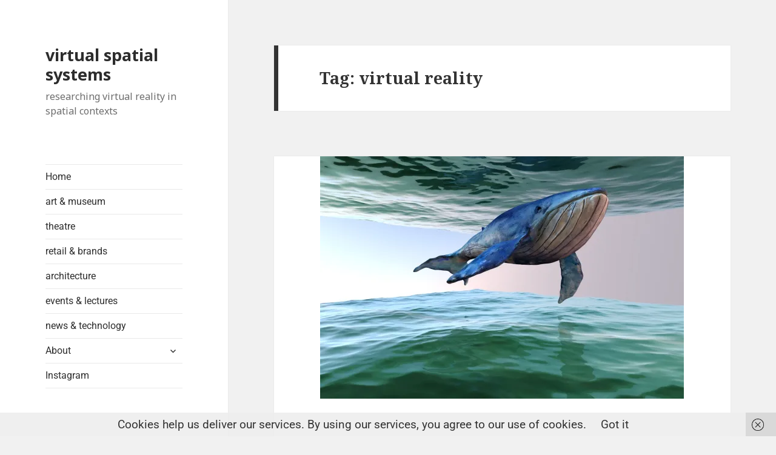

--- FILE ---
content_type: text/html; charset=UTF-8
request_url: https://virtualspatialsystems.com/tag/virtual-reality/
body_size: 46244
content:
<!DOCTYPE html>
<html lang="en-US" class="no-js">
<head>
	<meta charset="UTF-8">
	<meta name="viewport" content="width=device-width">
	<link rel="profile" href="http://gmpg.org/xfn/11">
	<link rel="pingback" href="https://virtualspatialsystems.com/xmlrpc.php">
	<!--[if lt IE 9]>
	<script src="https://virtualspatialsystems.com/wp-content/themes/twentyfifteen/js/html5.js"></script>
	<![endif]-->
	<script>(function(html){html.className = html.className.replace(/\bno-js\b/,'js')})(document.documentElement);</script>
<title>virtual reality &#8211; virtual spatial systems</title>
<link href="https://virtualspatialsystems.com/wp-content/plugins/shariff-sharing/dep/shariff.complete.css" rel="stylesheet">
<meta name='robots' content='max-image-preview:large' />
	<style>img:is([sizes="auto" i], [sizes^="auto," i]) { contain-intrinsic-size: 3000px 1500px }</style>
	<link rel='dns-prefetch' href='//secure.gravatar.com' />
<link rel='dns-prefetch' href='//stats.wp.com' />
<link rel='dns-prefetch' href='//fonts.googleapis.com' />
<link rel='dns-prefetch' href='//v0.wordpress.com' />
<link href='https://fonts.gstatic.com' crossorigin rel='preconnect' />
<link rel='preconnect' href='//i0.wp.com' />
<link rel="alternate" type="application/rss+xml" title="virtual spatial systems &raquo; Feed" href="https://virtualspatialsystems.com/feed/" />
<link rel="alternate" type="application/rss+xml" title="virtual spatial systems &raquo; Comments Feed" href="https://virtualspatialsystems.com/comments/feed/" />
<link rel="alternate" type="application/rss+xml" title="virtual spatial systems &raquo; virtual reality Tag Feed" href="https://virtualspatialsystems.com/tag/virtual-reality/feed/" />
<script type="text/javascript">
/* <![CDATA[ */
window._wpemojiSettings = {"baseUrl":"https:\/\/s.w.org\/images\/core\/emoji\/16.0.1\/72x72\/","ext":".png","svgUrl":"https:\/\/s.w.org\/images\/core\/emoji\/16.0.1\/svg\/","svgExt":".svg","source":{"concatemoji":"https:\/\/virtualspatialsystems.com\/wp-includes\/js\/wp-emoji-release.min.js?ver=6.8.3"}};
/*! This file is auto-generated */
!function(s,n){var o,i,e;function c(e){try{var t={supportTests:e,timestamp:(new Date).valueOf()};sessionStorage.setItem(o,JSON.stringify(t))}catch(e){}}function p(e,t,n){e.clearRect(0,0,e.canvas.width,e.canvas.height),e.fillText(t,0,0);var t=new Uint32Array(e.getImageData(0,0,e.canvas.width,e.canvas.height).data),a=(e.clearRect(0,0,e.canvas.width,e.canvas.height),e.fillText(n,0,0),new Uint32Array(e.getImageData(0,0,e.canvas.width,e.canvas.height).data));return t.every(function(e,t){return e===a[t]})}function u(e,t){e.clearRect(0,0,e.canvas.width,e.canvas.height),e.fillText(t,0,0);for(var n=e.getImageData(16,16,1,1),a=0;a<n.data.length;a++)if(0!==n.data[a])return!1;return!0}function f(e,t,n,a){switch(t){case"flag":return n(e,"\ud83c\udff3\ufe0f\u200d\u26a7\ufe0f","\ud83c\udff3\ufe0f\u200b\u26a7\ufe0f")?!1:!n(e,"\ud83c\udde8\ud83c\uddf6","\ud83c\udde8\u200b\ud83c\uddf6")&&!n(e,"\ud83c\udff4\udb40\udc67\udb40\udc62\udb40\udc65\udb40\udc6e\udb40\udc67\udb40\udc7f","\ud83c\udff4\u200b\udb40\udc67\u200b\udb40\udc62\u200b\udb40\udc65\u200b\udb40\udc6e\u200b\udb40\udc67\u200b\udb40\udc7f");case"emoji":return!a(e,"\ud83e\udedf")}return!1}function g(e,t,n,a){var r="undefined"!=typeof WorkerGlobalScope&&self instanceof WorkerGlobalScope?new OffscreenCanvas(300,150):s.createElement("canvas"),o=r.getContext("2d",{willReadFrequently:!0}),i=(o.textBaseline="top",o.font="600 32px Arial",{});return e.forEach(function(e){i[e]=t(o,e,n,a)}),i}function t(e){var t=s.createElement("script");t.src=e,t.defer=!0,s.head.appendChild(t)}"undefined"!=typeof Promise&&(o="wpEmojiSettingsSupports",i=["flag","emoji"],n.supports={everything:!0,everythingExceptFlag:!0},e=new Promise(function(e){s.addEventListener("DOMContentLoaded",e,{once:!0})}),new Promise(function(t){var n=function(){try{var e=JSON.parse(sessionStorage.getItem(o));if("object"==typeof e&&"number"==typeof e.timestamp&&(new Date).valueOf()<e.timestamp+604800&&"object"==typeof e.supportTests)return e.supportTests}catch(e){}return null}();if(!n){if("undefined"!=typeof Worker&&"undefined"!=typeof OffscreenCanvas&&"undefined"!=typeof URL&&URL.createObjectURL&&"undefined"!=typeof Blob)try{var e="postMessage("+g.toString()+"("+[JSON.stringify(i),f.toString(),p.toString(),u.toString()].join(",")+"));",a=new Blob([e],{type:"text/javascript"}),r=new Worker(URL.createObjectURL(a),{name:"wpTestEmojiSupports"});return void(r.onmessage=function(e){c(n=e.data),r.terminate(),t(n)})}catch(e){}c(n=g(i,f,p,u))}t(n)}).then(function(e){for(var t in e)n.supports[t]=e[t],n.supports.everything=n.supports.everything&&n.supports[t],"flag"!==t&&(n.supports.everythingExceptFlag=n.supports.everythingExceptFlag&&n.supports[t]);n.supports.everythingExceptFlag=n.supports.everythingExceptFlag&&!n.supports.flag,n.DOMReady=!1,n.readyCallback=function(){n.DOMReady=!0}}).then(function(){return e}).then(function(){var e;n.supports.everything||(n.readyCallback(),(e=n.source||{}).concatemoji?t(e.concatemoji):e.wpemoji&&e.twemoji&&(t(e.twemoji),t(e.wpemoji)))}))}((window,document),window._wpemojiSettings);
/* ]]> */
</script>
<link rel='stylesheet' id='twentyfifteen-jetpack-css' href='https://virtualspatialsystems.com/wp-content/plugins/jetpack/modules/theme-tools/compat/twentyfifteen.css?ver=14.7' type='text/css' media='all' />
<style id='wp-emoji-styles-inline-css' type='text/css'>

	img.wp-smiley, img.emoji {
		display: inline !important;
		border: none !important;
		box-shadow: none !important;
		height: 1em !important;
		width: 1em !important;
		margin: 0 0.07em !important;
		vertical-align: -0.1em !important;
		background: none !important;
		padding: 0 !important;
	}
</style>
<link rel='stylesheet' id='wp-block-library-css' href='https://virtualspatialsystems.com/wp-includes/css/dist/block-library/style.min.css?ver=6.8.3' type='text/css' media='all' />
<style id='wp-block-library-theme-inline-css' type='text/css'>
.wp-block-audio :where(figcaption){color:#555;font-size:13px;text-align:center}.is-dark-theme .wp-block-audio :where(figcaption){color:#ffffffa6}.wp-block-audio{margin:0 0 1em}.wp-block-code{border:1px solid #ccc;border-radius:4px;font-family:Menlo,Consolas,monaco,monospace;padding:.8em 1em}.wp-block-embed :where(figcaption){color:#555;font-size:13px;text-align:center}.is-dark-theme .wp-block-embed :where(figcaption){color:#ffffffa6}.wp-block-embed{margin:0 0 1em}.blocks-gallery-caption{color:#555;font-size:13px;text-align:center}.is-dark-theme .blocks-gallery-caption{color:#ffffffa6}:root :where(.wp-block-image figcaption){color:#555;font-size:13px;text-align:center}.is-dark-theme :root :where(.wp-block-image figcaption){color:#ffffffa6}.wp-block-image{margin:0 0 1em}.wp-block-pullquote{border-bottom:4px solid;border-top:4px solid;color:currentColor;margin-bottom:1.75em}.wp-block-pullquote cite,.wp-block-pullquote footer,.wp-block-pullquote__citation{color:currentColor;font-size:.8125em;font-style:normal;text-transform:uppercase}.wp-block-quote{border-left:.25em solid;margin:0 0 1.75em;padding-left:1em}.wp-block-quote cite,.wp-block-quote footer{color:currentColor;font-size:.8125em;font-style:normal;position:relative}.wp-block-quote:where(.has-text-align-right){border-left:none;border-right:.25em solid;padding-left:0;padding-right:1em}.wp-block-quote:where(.has-text-align-center){border:none;padding-left:0}.wp-block-quote.is-large,.wp-block-quote.is-style-large,.wp-block-quote:where(.is-style-plain){border:none}.wp-block-search .wp-block-search__label{font-weight:700}.wp-block-search__button{border:1px solid #ccc;padding:.375em .625em}:where(.wp-block-group.has-background){padding:1.25em 2.375em}.wp-block-separator.has-css-opacity{opacity:.4}.wp-block-separator{border:none;border-bottom:2px solid;margin-left:auto;margin-right:auto}.wp-block-separator.has-alpha-channel-opacity{opacity:1}.wp-block-separator:not(.is-style-wide):not(.is-style-dots){width:100px}.wp-block-separator.has-background:not(.is-style-dots){border-bottom:none;height:1px}.wp-block-separator.has-background:not(.is-style-wide):not(.is-style-dots){height:2px}.wp-block-table{margin:0 0 1em}.wp-block-table td,.wp-block-table th{word-break:normal}.wp-block-table :where(figcaption){color:#555;font-size:13px;text-align:center}.is-dark-theme .wp-block-table :where(figcaption){color:#ffffffa6}.wp-block-video :where(figcaption){color:#555;font-size:13px;text-align:center}.is-dark-theme .wp-block-video :where(figcaption){color:#ffffffa6}.wp-block-video{margin:0 0 1em}:root :where(.wp-block-template-part.has-background){margin-bottom:0;margin-top:0;padding:1.25em 2.375em}
</style>
<style id='classic-theme-styles-inline-css' type='text/css'>
/*! This file is auto-generated */
.wp-block-button__link{color:#fff;background-color:#32373c;border-radius:9999px;box-shadow:none;text-decoration:none;padding:calc(.667em + 2px) calc(1.333em + 2px);font-size:1.125em}.wp-block-file__button{background:#32373c;color:#fff;text-decoration:none}
</style>
<link rel='stylesheet' id='mediaelement-css' href='https://virtualspatialsystems.com/wp-includes/js/mediaelement/mediaelementplayer-legacy.min.css?ver=4.2.17' type='text/css' media='all' />
<link rel='stylesheet' id='wp-mediaelement-css' href='https://virtualspatialsystems.com/wp-includes/js/mediaelement/wp-mediaelement.min.css?ver=6.8.3' type='text/css' media='all' />
<style id='jetpack-sharing-buttons-style-inline-css' type='text/css'>
.jetpack-sharing-buttons__services-list{display:flex;flex-direction:row;flex-wrap:wrap;gap:0;list-style-type:none;margin:5px;padding:0}.jetpack-sharing-buttons__services-list.has-small-icon-size{font-size:12px}.jetpack-sharing-buttons__services-list.has-normal-icon-size{font-size:16px}.jetpack-sharing-buttons__services-list.has-large-icon-size{font-size:24px}.jetpack-sharing-buttons__services-list.has-huge-icon-size{font-size:36px}@media print{.jetpack-sharing-buttons__services-list{display:none!important}}.editor-styles-wrapper .wp-block-jetpack-sharing-buttons{gap:0;padding-inline-start:0}ul.jetpack-sharing-buttons__services-list.has-background{padding:1.25em 2.375em}
</style>
<style id='global-styles-inline-css' type='text/css'>
:root{--wp--preset--aspect-ratio--square: 1;--wp--preset--aspect-ratio--4-3: 4/3;--wp--preset--aspect-ratio--3-4: 3/4;--wp--preset--aspect-ratio--3-2: 3/2;--wp--preset--aspect-ratio--2-3: 2/3;--wp--preset--aspect-ratio--16-9: 16/9;--wp--preset--aspect-ratio--9-16: 9/16;--wp--preset--color--black: #000000;--wp--preset--color--cyan-bluish-gray: #abb8c3;--wp--preset--color--white: #fff;--wp--preset--color--pale-pink: #f78da7;--wp--preset--color--vivid-red: #cf2e2e;--wp--preset--color--luminous-vivid-orange: #ff6900;--wp--preset--color--luminous-vivid-amber: #fcb900;--wp--preset--color--light-green-cyan: #7bdcb5;--wp--preset--color--vivid-green-cyan: #00d084;--wp--preset--color--pale-cyan-blue: #8ed1fc;--wp--preset--color--vivid-cyan-blue: #0693e3;--wp--preset--color--vivid-purple: #9b51e0;--wp--preset--color--dark-gray: #111;--wp--preset--color--light-gray: #f1f1f1;--wp--preset--color--yellow: #f4ca16;--wp--preset--color--dark-brown: #352712;--wp--preset--color--medium-pink: #e53b51;--wp--preset--color--light-pink: #ffe5d1;--wp--preset--color--dark-purple: #2e2256;--wp--preset--color--purple: #674970;--wp--preset--color--blue-gray: #22313f;--wp--preset--color--bright-blue: #55c3dc;--wp--preset--color--light-blue: #e9f2f9;--wp--preset--gradient--vivid-cyan-blue-to-vivid-purple: linear-gradient(135deg,rgba(6,147,227,1) 0%,rgb(155,81,224) 100%);--wp--preset--gradient--light-green-cyan-to-vivid-green-cyan: linear-gradient(135deg,rgb(122,220,180) 0%,rgb(0,208,130) 100%);--wp--preset--gradient--luminous-vivid-amber-to-luminous-vivid-orange: linear-gradient(135deg,rgba(252,185,0,1) 0%,rgba(255,105,0,1) 100%);--wp--preset--gradient--luminous-vivid-orange-to-vivid-red: linear-gradient(135deg,rgba(255,105,0,1) 0%,rgb(207,46,46) 100%);--wp--preset--gradient--very-light-gray-to-cyan-bluish-gray: linear-gradient(135deg,rgb(238,238,238) 0%,rgb(169,184,195) 100%);--wp--preset--gradient--cool-to-warm-spectrum: linear-gradient(135deg,rgb(74,234,220) 0%,rgb(151,120,209) 20%,rgb(207,42,186) 40%,rgb(238,44,130) 60%,rgb(251,105,98) 80%,rgb(254,248,76) 100%);--wp--preset--gradient--blush-light-purple: linear-gradient(135deg,rgb(255,206,236) 0%,rgb(152,150,240) 100%);--wp--preset--gradient--blush-bordeaux: linear-gradient(135deg,rgb(254,205,165) 0%,rgb(254,45,45) 50%,rgb(107,0,62) 100%);--wp--preset--gradient--luminous-dusk: linear-gradient(135deg,rgb(255,203,112) 0%,rgb(199,81,192) 50%,rgb(65,88,208) 100%);--wp--preset--gradient--pale-ocean: linear-gradient(135deg,rgb(255,245,203) 0%,rgb(182,227,212) 50%,rgb(51,167,181) 100%);--wp--preset--gradient--electric-grass: linear-gradient(135deg,rgb(202,248,128) 0%,rgb(113,206,126) 100%);--wp--preset--gradient--midnight: linear-gradient(135deg,rgb(2,3,129) 0%,rgb(40,116,252) 100%);--wp--preset--font-size--small: 13px;--wp--preset--font-size--medium: 20px;--wp--preset--font-size--large: 36px;--wp--preset--font-size--x-large: 42px;--wp--preset--spacing--20: 0.44rem;--wp--preset--spacing--30: 0.67rem;--wp--preset--spacing--40: 1rem;--wp--preset--spacing--50: 1.5rem;--wp--preset--spacing--60: 2.25rem;--wp--preset--spacing--70: 3.38rem;--wp--preset--spacing--80: 5.06rem;--wp--preset--shadow--natural: 6px 6px 9px rgba(0, 0, 0, 0.2);--wp--preset--shadow--deep: 12px 12px 50px rgba(0, 0, 0, 0.4);--wp--preset--shadow--sharp: 6px 6px 0px rgba(0, 0, 0, 0.2);--wp--preset--shadow--outlined: 6px 6px 0px -3px rgba(255, 255, 255, 1), 6px 6px rgba(0, 0, 0, 1);--wp--preset--shadow--crisp: 6px 6px 0px rgba(0, 0, 0, 1);}:where(.is-layout-flex){gap: 0.5em;}:where(.is-layout-grid){gap: 0.5em;}body .is-layout-flex{display: flex;}.is-layout-flex{flex-wrap: wrap;align-items: center;}.is-layout-flex > :is(*, div){margin: 0;}body .is-layout-grid{display: grid;}.is-layout-grid > :is(*, div){margin: 0;}:where(.wp-block-columns.is-layout-flex){gap: 2em;}:where(.wp-block-columns.is-layout-grid){gap: 2em;}:where(.wp-block-post-template.is-layout-flex){gap: 1.25em;}:where(.wp-block-post-template.is-layout-grid){gap: 1.25em;}.has-black-color{color: var(--wp--preset--color--black) !important;}.has-cyan-bluish-gray-color{color: var(--wp--preset--color--cyan-bluish-gray) !important;}.has-white-color{color: var(--wp--preset--color--white) !important;}.has-pale-pink-color{color: var(--wp--preset--color--pale-pink) !important;}.has-vivid-red-color{color: var(--wp--preset--color--vivid-red) !important;}.has-luminous-vivid-orange-color{color: var(--wp--preset--color--luminous-vivid-orange) !important;}.has-luminous-vivid-amber-color{color: var(--wp--preset--color--luminous-vivid-amber) !important;}.has-light-green-cyan-color{color: var(--wp--preset--color--light-green-cyan) !important;}.has-vivid-green-cyan-color{color: var(--wp--preset--color--vivid-green-cyan) !important;}.has-pale-cyan-blue-color{color: var(--wp--preset--color--pale-cyan-blue) !important;}.has-vivid-cyan-blue-color{color: var(--wp--preset--color--vivid-cyan-blue) !important;}.has-vivid-purple-color{color: var(--wp--preset--color--vivid-purple) !important;}.has-black-background-color{background-color: var(--wp--preset--color--black) !important;}.has-cyan-bluish-gray-background-color{background-color: var(--wp--preset--color--cyan-bluish-gray) !important;}.has-white-background-color{background-color: var(--wp--preset--color--white) !important;}.has-pale-pink-background-color{background-color: var(--wp--preset--color--pale-pink) !important;}.has-vivid-red-background-color{background-color: var(--wp--preset--color--vivid-red) !important;}.has-luminous-vivid-orange-background-color{background-color: var(--wp--preset--color--luminous-vivid-orange) !important;}.has-luminous-vivid-amber-background-color{background-color: var(--wp--preset--color--luminous-vivid-amber) !important;}.has-light-green-cyan-background-color{background-color: var(--wp--preset--color--light-green-cyan) !important;}.has-vivid-green-cyan-background-color{background-color: var(--wp--preset--color--vivid-green-cyan) !important;}.has-pale-cyan-blue-background-color{background-color: var(--wp--preset--color--pale-cyan-blue) !important;}.has-vivid-cyan-blue-background-color{background-color: var(--wp--preset--color--vivid-cyan-blue) !important;}.has-vivid-purple-background-color{background-color: var(--wp--preset--color--vivid-purple) !important;}.has-black-border-color{border-color: var(--wp--preset--color--black) !important;}.has-cyan-bluish-gray-border-color{border-color: var(--wp--preset--color--cyan-bluish-gray) !important;}.has-white-border-color{border-color: var(--wp--preset--color--white) !important;}.has-pale-pink-border-color{border-color: var(--wp--preset--color--pale-pink) !important;}.has-vivid-red-border-color{border-color: var(--wp--preset--color--vivid-red) !important;}.has-luminous-vivid-orange-border-color{border-color: var(--wp--preset--color--luminous-vivid-orange) !important;}.has-luminous-vivid-amber-border-color{border-color: var(--wp--preset--color--luminous-vivid-amber) !important;}.has-light-green-cyan-border-color{border-color: var(--wp--preset--color--light-green-cyan) !important;}.has-vivid-green-cyan-border-color{border-color: var(--wp--preset--color--vivid-green-cyan) !important;}.has-pale-cyan-blue-border-color{border-color: var(--wp--preset--color--pale-cyan-blue) !important;}.has-vivid-cyan-blue-border-color{border-color: var(--wp--preset--color--vivid-cyan-blue) !important;}.has-vivid-purple-border-color{border-color: var(--wp--preset--color--vivid-purple) !important;}.has-vivid-cyan-blue-to-vivid-purple-gradient-background{background: var(--wp--preset--gradient--vivid-cyan-blue-to-vivid-purple) !important;}.has-light-green-cyan-to-vivid-green-cyan-gradient-background{background: var(--wp--preset--gradient--light-green-cyan-to-vivid-green-cyan) !important;}.has-luminous-vivid-amber-to-luminous-vivid-orange-gradient-background{background: var(--wp--preset--gradient--luminous-vivid-amber-to-luminous-vivid-orange) !important;}.has-luminous-vivid-orange-to-vivid-red-gradient-background{background: var(--wp--preset--gradient--luminous-vivid-orange-to-vivid-red) !important;}.has-very-light-gray-to-cyan-bluish-gray-gradient-background{background: var(--wp--preset--gradient--very-light-gray-to-cyan-bluish-gray) !important;}.has-cool-to-warm-spectrum-gradient-background{background: var(--wp--preset--gradient--cool-to-warm-spectrum) !important;}.has-blush-light-purple-gradient-background{background: var(--wp--preset--gradient--blush-light-purple) !important;}.has-blush-bordeaux-gradient-background{background: var(--wp--preset--gradient--blush-bordeaux) !important;}.has-luminous-dusk-gradient-background{background: var(--wp--preset--gradient--luminous-dusk) !important;}.has-pale-ocean-gradient-background{background: var(--wp--preset--gradient--pale-ocean) !important;}.has-electric-grass-gradient-background{background: var(--wp--preset--gradient--electric-grass) !important;}.has-midnight-gradient-background{background: var(--wp--preset--gradient--midnight) !important;}.has-small-font-size{font-size: var(--wp--preset--font-size--small) !important;}.has-medium-font-size{font-size: var(--wp--preset--font-size--medium) !important;}.has-large-font-size{font-size: var(--wp--preset--font-size--large) !important;}.has-x-large-font-size{font-size: var(--wp--preset--font-size--x-large) !important;}
:where(.wp-block-post-template.is-layout-flex){gap: 1.25em;}:where(.wp-block-post-template.is-layout-grid){gap: 1.25em;}
:where(.wp-block-columns.is-layout-flex){gap: 2em;}:where(.wp-block-columns.is-layout-grid){gap: 2em;}
:root :where(.wp-block-pullquote){font-size: 1.5em;line-height: 1.6;}
</style>
<link rel='stylesheet' id='twentyfifteen-fonts-css' href='https://fonts.googleapis.com/css?family=Noto+Sans%3A400italic%2C700italic%2C400%2C700%7CNoto+Serif%3A400italic%2C700italic%2C400%2C700%7CInconsolata%3A400%2C700&#038;subset=latin%2Clatin-ext' type='text/css' media='all' />
<link rel='stylesheet' id='genericons-css' href='https://virtualspatialsystems.com/wp-content/plugins/jetpack/_inc/genericons/genericons/genericons.css?ver=3.1' type='text/css' media='all' />
<link rel='stylesheet' id='twentyfifteen-style-css' href='https://virtualspatialsystems.com/wp-content/themes/twentyfifteen/style.css?ver=6.8.3' type='text/css' media='all' />
<style id='twentyfifteen-style-inline-css' type='text/css'>

		/* Custom Sidebar Text Color */
		.site-title a,
		.site-description,
		.secondary-toggle:before {
			color: #2d2d2d;
		}

		.site-title a:hover,
		.site-title a:focus {
			color: #2d2d2d; /* Fallback for IE7 and IE8 */
			color: rgba( 45, 45, 45, 0.7);
		}

		.secondary-toggle {
			border-color: #2d2d2d; /* Fallback for IE7 and IE8 */
			border-color: rgba( 45, 45, 45, 0.1);
		}

		.secondary-toggle:hover,
		.secondary-toggle:focus {
			border-color: #2d2d2d; /* Fallback for IE7 and IE8 */
			border-color: rgba( 45, 45, 45, 0.3);
		}

		.site-title a {
			outline-color: #2d2d2d; /* Fallback for IE7 and IE8 */
			outline-color: rgba( 45, 45, 45, 0.3);
		}

		@media screen and (min-width: 59.6875em) {
			.secondary a,
			.dropdown-toggle:after,
			.widget-title,
			.widget blockquote cite,
			.widget blockquote small {
				color: #2d2d2d;
			}

			.widget button,
			.widget input[type="button"],
			.widget input[type="reset"],
			.widget input[type="submit"],
			.widget_calendar tbody a {
				background-color: #2d2d2d;
			}

			.textwidget a {
				border-color: #2d2d2d;
			}

			.secondary a:hover,
			.secondary a:focus,
			.main-navigation .menu-item-description,
			.widget,
			.widget blockquote,
			.widget .wp-caption-text,
			.widget .gallery-caption {
				color: rgba( 45, 45, 45, 0.7);
			}

			.widget button:hover,
			.widget button:focus,
			.widget input[type="button"]:hover,
			.widget input[type="button"]:focus,
			.widget input[type="reset"]:hover,
			.widget input[type="reset"]:focus,
			.widget input[type="submit"]:hover,
			.widget input[type="submit"]:focus,
			.widget_calendar tbody a:hover,
			.widget_calendar tbody a:focus {
				background-color: rgba( 45, 45, 45, 0.7);
			}

			.widget blockquote {
				border-color: rgba( 45, 45, 45, 0.7);
			}

			.main-navigation ul,
			.main-navigation li,
			.secondary-toggle,
			.widget input,
			.widget textarea,
			.widget table,
			.widget th,
			.widget td,
			.widget pre,
			.widget li,
			.widget_categories .children,
			.widget_nav_menu .sub-menu,
			.widget_pages .children,
			.widget abbr[title] {
				border-color: rgba( 45, 45, 45, 0.1);
			}

			.dropdown-toggle:hover,
			.dropdown-toggle:focus,
			.widget hr {
				background-color: rgba( 45, 45, 45, 0.1);
			}

			.widget input:focus,
			.widget textarea:focus {
				border-color: rgba( 45, 45, 45, 0.3);
			}

			.sidebar a:focus,
			.dropdown-toggle:focus {
				outline-color: rgba( 45, 45, 45, 0.3);
			}
		}
	
</style>
<link rel='stylesheet' id='twentyfifteen-block-style-css' href='https://virtualspatialsystems.com/wp-content/themes/twentyfifteen/css/blocks.css?ver=20181230' type='text/css' media='all' />
<!--[if lt IE 9]>
<link rel='stylesheet' id='twentyfifteen-ie-css' href='https://virtualspatialsystems.com/wp-content/themes/twentyfifteen/css/ie.css?ver=20141010' type='text/css' media='all' />
<![endif]-->
<!--[if lt IE 8]>
<link rel='stylesheet' id='twentyfifteen-ie7-css' href='https://virtualspatialsystems.com/wp-content/themes/twentyfifteen/css/ie7.css?ver=20141010' type='text/css' media='all' />
<![endif]-->
<style id='akismet-widget-style-inline-css' type='text/css'>

			.a-stats {
				--akismet-color-mid-green: #357b49;
				--akismet-color-white: #fff;
				--akismet-color-light-grey: #f6f7f7;

				max-width: 350px;
				width: auto;
			}

			.a-stats * {
				all: unset;
				box-sizing: border-box;
			}

			.a-stats strong {
				font-weight: 600;
			}

			.a-stats a.a-stats__link,
			.a-stats a.a-stats__link:visited,
			.a-stats a.a-stats__link:active {
				background: var(--akismet-color-mid-green);
				border: none;
				box-shadow: none;
				border-radius: 8px;
				color: var(--akismet-color-white);
				cursor: pointer;
				display: block;
				font-family: -apple-system, BlinkMacSystemFont, 'Segoe UI', 'Roboto', 'Oxygen-Sans', 'Ubuntu', 'Cantarell', 'Helvetica Neue', sans-serif;
				font-weight: 500;
				padding: 12px;
				text-align: center;
				text-decoration: none;
				transition: all 0.2s ease;
			}

			/* Extra specificity to deal with TwentyTwentyOne focus style */
			.widget .a-stats a.a-stats__link:focus {
				background: var(--akismet-color-mid-green);
				color: var(--akismet-color-white);
				text-decoration: none;
			}

			.a-stats a.a-stats__link:hover {
				filter: brightness(110%);
				box-shadow: 0 4px 12px rgba(0, 0, 0, 0.06), 0 0 2px rgba(0, 0, 0, 0.16);
			}

			.a-stats .count {
				color: var(--akismet-color-white);
				display: block;
				font-size: 1.5em;
				line-height: 1.4;
				padding: 0 13px;
				white-space: nowrap;
			}
		
</style>
<script type="text/javascript" src="https://virtualspatialsystems.com/wp-includes/js/jquery/jquery.min.js?ver=3.7.1" id="jquery-core-js"></script>
<script type="text/javascript" src="https://virtualspatialsystems.com/wp-includes/js/jquery/jquery-migrate.min.js?ver=3.4.1" id="jquery-migrate-js"></script>
<link rel="https://api.w.org/" href="https://virtualspatialsystems.com/wp-json/" /><link rel="alternate" title="JSON" type="application/json" href="https://virtualspatialsystems.com/wp-json/wp/v2/tags/31" /><link rel="EditURI" type="application/rsd+xml" title="RSD" href="https://virtualspatialsystems.com/xmlrpc.php?rsd" />
<meta name="generator" content="WordPress 6.8.3" />
	<style>img#wpstats{display:none}</style>
		<style type="text/css" media="screen">input#akismet_privacy_check { float: left; margin: 7px 7px 7px 0; width: 13px; }</style>
<!-- Jetpack Open Graph Tags -->
<meta property="og:type" content="website" />
<meta property="og:title" content="virtual reality &#8211; virtual spatial systems" />
<meta property="og:url" content="https://virtualspatialsystems.com/tag/virtual-reality/" />
<meta property="og:site_name" content="virtual spatial systems" />
<meta property="og:image" content="https://s0.wp.com/i/blank.jpg" />
<meta property="og:image:alt" content="" />
<meta property="og:locale" content="en_US" />

<!-- End Jetpack Open Graph Tags -->
	<!-- Fonts Plugin CSS - https://fontsplugin.com/ -->
	<style>
		/* Cached: January 22, 2026 at 5:26pm */
/* cyrillic-ext */
@font-face {
  font-family: 'Roboto';
  font-style: italic;
  font-weight: 100;
  font-stretch: 100%;
  font-display: swap;
  src: url(https://fonts.gstatic.com/s/roboto/v50/KFO5CnqEu92Fr1Mu53ZEC9_Vu3r1gIhOszmkC3kaWzU.woff2) format('woff2');
  unicode-range: U+0460-052F, U+1C80-1C8A, U+20B4, U+2DE0-2DFF, U+A640-A69F, U+FE2E-FE2F;
}
/* cyrillic */
@font-face {
  font-family: 'Roboto';
  font-style: italic;
  font-weight: 100;
  font-stretch: 100%;
  font-display: swap;
  src: url(https://fonts.gstatic.com/s/roboto/v50/KFO5CnqEu92Fr1Mu53ZEC9_Vu3r1gIhOszmkAnkaWzU.woff2) format('woff2');
  unicode-range: U+0301, U+0400-045F, U+0490-0491, U+04B0-04B1, U+2116;
}
/* greek-ext */
@font-face {
  font-family: 'Roboto';
  font-style: italic;
  font-weight: 100;
  font-stretch: 100%;
  font-display: swap;
  src: url(https://fonts.gstatic.com/s/roboto/v50/KFO5CnqEu92Fr1Mu53ZEC9_Vu3r1gIhOszmkCnkaWzU.woff2) format('woff2');
  unicode-range: U+1F00-1FFF;
}
/* greek */
@font-face {
  font-family: 'Roboto';
  font-style: italic;
  font-weight: 100;
  font-stretch: 100%;
  font-display: swap;
  src: url(https://fonts.gstatic.com/s/roboto/v50/KFO5CnqEu92Fr1Mu53ZEC9_Vu3r1gIhOszmkBXkaWzU.woff2) format('woff2');
  unicode-range: U+0370-0377, U+037A-037F, U+0384-038A, U+038C, U+038E-03A1, U+03A3-03FF;
}
/* math */
@font-face {
  font-family: 'Roboto';
  font-style: italic;
  font-weight: 100;
  font-stretch: 100%;
  font-display: swap;
  src: url(https://fonts.gstatic.com/s/roboto/v50/KFO5CnqEu92Fr1Mu53ZEC9_Vu3r1gIhOszmkenkaWzU.woff2) format('woff2');
  unicode-range: U+0302-0303, U+0305, U+0307-0308, U+0310, U+0312, U+0315, U+031A, U+0326-0327, U+032C, U+032F-0330, U+0332-0333, U+0338, U+033A, U+0346, U+034D, U+0391-03A1, U+03A3-03A9, U+03B1-03C9, U+03D1, U+03D5-03D6, U+03F0-03F1, U+03F4-03F5, U+2016-2017, U+2034-2038, U+203C, U+2040, U+2043, U+2047, U+2050, U+2057, U+205F, U+2070-2071, U+2074-208E, U+2090-209C, U+20D0-20DC, U+20E1, U+20E5-20EF, U+2100-2112, U+2114-2115, U+2117-2121, U+2123-214F, U+2190, U+2192, U+2194-21AE, U+21B0-21E5, U+21F1-21F2, U+21F4-2211, U+2213-2214, U+2216-22FF, U+2308-230B, U+2310, U+2319, U+231C-2321, U+2336-237A, U+237C, U+2395, U+239B-23B7, U+23D0, U+23DC-23E1, U+2474-2475, U+25AF, U+25B3, U+25B7, U+25BD, U+25C1, U+25CA, U+25CC, U+25FB, U+266D-266F, U+27C0-27FF, U+2900-2AFF, U+2B0E-2B11, U+2B30-2B4C, U+2BFE, U+3030, U+FF5B, U+FF5D, U+1D400-1D7FF, U+1EE00-1EEFF;
}
/* symbols */
@font-face {
  font-family: 'Roboto';
  font-style: italic;
  font-weight: 100;
  font-stretch: 100%;
  font-display: swap;
  src: url(https://fonts.gstatic.com/s/roboto/v50/KFO5CnqEu92Fr1Mu53ZEC9_Vu3r1gIhOszmkaHkaWzU.woff2) format('woff2');
  unicode-range: U+0001-000C, U+000E-001F, U+007F-009F, U+20DD-20E0, U+20E2-20E4, U+2150-218F, U+2190, U+2192, U+2194-2199, U+21AF, U+21E6-21F0, U+21F3, U+2218-2219, U+2299, U+22C4-22C6, U+2300-243F, U+2440-244A, U+2460-24FF, U+25A0-27BF, U+2800-28FF, U+2921-2922, U+2981, U+29BF, U+29EB, U+2B00-2BFF, U+4DC0-4DFF, U+FFF9-FFFB, U+10140-1018E, U+10190-1019C, U+101A0, U+101D0-101FD, U+102E0-102FB, U+10E60-10E7E, U+1D2C0-1D2D3, U+1D2E0-1D37F, U+1F000-1F0FF, U+1F100-1F1AD, U+1F1E6-1F1FF, U+1F30D-1F30F, U+1F315, U+1F31C, U+1F31E, U+1F320-1F32C, U+1F336, U+1F378, U+1F37D, U+1F382, U+1F393-1F39F, U+1F3A7-1F3A8, U+1F3AC-1F3AF, U+1F3C2, U+1F3C4-1F3C6, U+1F3CA-1F3CE, U+1F3D4-1F3E0, U+1F3ED, U+1F3F1-1F3F3, U+1F3F5-1F3F7, U+1F408, U+1F415, U+1F41F, U+1F426, U+1F43F, U+1F441-1F442, U+1F444, U+1F446-1F449, U+1F44C-1F44E, U+1F453, U+1F46A, U+1F47D, U+1F4A3, U+1F4B0, U+1F4B3, U+1F4B9, U+1F4BB, U+1F4BF, U+1F4C8-1F4CB, U+1F4D6, U+1F4DA, U+1F4DF, U+1F4E3-1F4E6, U+1F4EA-1F4ED, U+1F4F7, U+1F4F9-1F4FB, U+1F4FD-1F4FE, U+1F503, U+1F507-1F50B, U+1F50D, U+1F512-1F513, U+1F53E-1F54A, U+1F54F-1F5FA, U+1F610, U+1F650-1F67F, U+1F687, U+1F68D, U+1F691, U+1F694, U+1F698, U+1F6AD, U+1F6B2, U+1F6B9-1F6BA, U+1F6BC, U+1F6C6-1F6CF, U+1F6D3-1F6D7, U+1F6E0-1F6EA, U+1F6F0-1F6F3, U+1F6F7-1F6FC, U+1F700-1F7FF, U+1F800-1F80B, U+1F810-1F847, U+1F850-1F859, U+1F860-1F887, U+1F890-1F8AD, U+1F8B0-1F8BB, U+1F8C0-1F8C1, U+1F900-1F90B, U+1F93B, U+1F946, U+1F984, U+1F996, U+1F9E9, U+1FA00-1FA6F, U+1FA70-1FA7C, U+1FA80-1FA89, U+1FA8F-1FAC6, U+1FACE-1FADC, U+1FADF-1FAE9, U+1FAF0-1FAF8, U+1FB00-1FBFF;
}
/* vietnamese */
@font-face {
  font-family: 'Roboto';
  font-style: italic;
  font-weight: 100;
  font-stretch: 100%;
  font-display: swap;
  src: url(https://fonts.gstatic.com/s/roboto/v50/KFO5CnqEu92Fr1Mu53ZEC9_Vu3r1gIhOszmkCXkaWzU.woff2) format('woff2');
  unicode-range: U+0102-0103, U+0110-0111, U+0128-0129, U+0168-0169, U+01A0-01A1, U+01AF-01B0, U+0300-0301, U+0303-0304, U+0308-0309, U+0323, U+0329, U+1EA0-1EF9, U+20AB;
}
/* latin-ext */
@font-face {
  font-family: 'Roboto';
  font-style: italic;
  font-weight: 100;
  font-stretch: 100%;
  font-display: swap;
  src: url(https://fonts.gstatic.com/s/roboto/v50/KFO5CnqEu92Fr1Mu53ZEC9_Vu3r1gIhOszmkCHkaWzU.woff2) format('woff2');
  unicode-range: U+0100-02BA, U+02BD-02C5, U+02C7-02CC, U+02CE-02D7, U+02DD-02FF, U+0304, U+0308, U+0329, U+1D00-1DBF, U+1E00-1E9F, U+1EF2-1EFF, U+2020, U+20A0-20AB, U+20AD-20C0, U+2113, U+2C60-2C7F, U+A720-A7FF;
}
/* latin */
@font-face {
  font-family: 'Roboto';
  font-style: italic;
  font-weight: 100;
  font-stretch: 100%;
  font-display: swap;
  src: url(https://fonts.gstatic.com/s/roboto/v50/KFO5CnqEu92Fr1Mu53ZEC9_Vu3r1gIhOszmkBnka.woff2) format('woff2');
  unicode-range: U+0000-00FF, U+0131, U+0152-0153, U+02BB-02BC, U+02C6, U+02DA, U+02DC, U+0304, U+0308, U+0329, U+2000-206F, U+20AC, U+2122, U+2191, U+2193, U+2212, U+2215, U+FEFF, U+FFFD;
}
/* cyrillic-ext */
@font-face {
  font-family: 'Roboto';
  font-style: italic;
  font-weight: 300;
  font-stretch: 100%;
  font-display: swap;
  src: url(https://fonts.gstatic.com/s/roboto/v50/KFO5CnqEu92Fr1Mu53ZEC9_Vu3r1gIhOszmkC3kaWzU.woff2) format('woff2');
  unicode-range: U+0460-052F, U+1C80-1C8A, U+20B4, U+2DE0-2DFF, U+A640-A69F, U+FE2E-FE2F;
}
/* cyrillic */
@font-face {
  font-family: 'Roboto';
  font-style: italic;
  font-weight: 300;
  font-stretch: 100%;
  font-display: swap;
  src: url(https://fonts.gstatic.com/s/roboto/v50/KFO5CnqEu92Fr1Mu53ZEC9_Vu3r1gIhOszmkAnkaWzU.woff2) format('woff2');
  unicode-range: U+0301, U+0400-045F, U+0490-0491, U+04B0-04B1, U+2116;
}
/* greek-ext */
@font-face {
  font-family: 'Roboto';
  font-style: italic;
  font-weight: 300;
  font-stretch: 100%;
  font-display: swap;
  src: url(https://fonts.gstatic.com/s/roboto/v50/KFO5CnqEu92Fr1Mu53ZEC9_Vu3r1gIhOszmkCnkaWzU.woff2) format('woff2');
  unicode-range: U+1F00-1FFF;
}
/* greek */
@font-face {
  font-family: 'Roboto';
  font-style: italic;
  font-weight: 300;
  font-stretch: 100%;
  font-display: swap;
  src: url(https://fonts.gstatic.com/s/roboto/v50/KFO5CnqEu92Fr1Mu53ZEC9_Vu3r1gIhOszmkBXkaWzU.woff2) format('woff2');
  unicode-range: U+0370-0377, U+037A-037F, U+0384-038A, U+038C, U+038E-03A1, U+03A3-03FF;
}
/* math */
@font-face {
  font-family: 'Roboto';
  font-style: italic;
  font-weight: 300;
  font-stretch: 100%;
  font-display: swap;
  src: url(https://fonts.gstatic.com/s/roboto/v50/KFO5CnqEu92Fr1Mu53ZEC9_Vu3r1gIhOszmkenkaWzU.woff2) format('woff2');
  unicode-range: U+0302-0303, U+0305, U+0307-0308, U+0310, U+0312, U+0315, U+031A, U+0326-0327, U+032C, U+032F-0330, U+0332-0333, U+0338, U+033A, U+0346, U+034D, U+0391-03A1, U+03A3-03A9, U+03B1-03C9, U+03D1, U+03D5-03D6, U+03F0-03F1, U+03F4-03F5, U+2016-2017, U+2034-2038, U+203C, U+2040, U+2043, U+2047, U+2050, U+2057, U+205F, U+2070-2071, U+2074-208E, U+2090-209C, U+20D0-20DC, U+20E1, U+20E5-20EF, U+2100-2112, U+2114-2115, U+2117-2121, U+2123-214F, U+2190, U+2192, U+2194-21AE, U+21B0-21E5, U+21F1-21F2, U+21F4-2211, U+2213-2214, U+2216-22FF, U+2308-230B, U+2310, U+2319, U+231C-2321, U+2336-237A, U+237C, U+2395, U+239B-23B7, U+23D0, U+23DC-23E1, U+2474-2475, U+25AF, U+25B3, U+25B7, U+25BD, U+25C1, U+25CA, U+25CC, U+25FB, U+266D-266F, U+27C0-27FF, U+2900-2AFF, U+2B0E-2B11, U+2B30-2B4C, U+2BFE, U+3030, U+FF5B, U+FF5D, U+1D400-1D7FF, U+1EE00-1EEFF;
}
/* symbols */
@font-face {
  font-family: 'Roboto';
  font-style: italic;
  font-weight: 300;
  font-stretch: 100%;
  font-display: swap;
  src: url(https://fonts.gstatic.com/s/roboto/v50/KFO5CnqEu92Fr1Mu53ZEC9_Vu3r1gIhOszmkaHkaWzU.woff2) format('woff2');
  unicode-range: U+0001-000C, U+000E-001F, U+007F-009F, U+20DD-20E0, U+20E2-20E4, U+2150-218F, U+2190, U+2192, U+2194-2199, U+21AF, U+21E6-21F0, U+21F3, U+2218-2219, U+2299, U+22C4-22C6, U+2300-243F, U+2440-244A, U+2460-24FF, U+25A0-27BF, U+2800-28FF, U+2921-2922, U+2981, U+29BF, U+29EB, U+2B00-2BFF, U+4DC0-4DFF, U+FFF9-FFFB, U+10140-1018E, U+10190-1019C, U+101A0, U+101D0-101FD, U+102E0-102FB, U+10E60-10E7E, U+1D2C0-1D2D3, U+1D2E0-1D37F, U+1F000-1F0FF, U+1F100-1F1AD, U+1F1E6-1F1FF, U+1F30D-1F30F, U+1F315, U+1F31C, U+1F31E, U+1F320-1F32C, U+1F336, U+1F378, U+1F37D, U+1F382, U+1F393-1F39F, U+1F3A7-1F3A8, U+1F3AC-1F3AF, U+1F3C2, U+1F3C4-1F3C6, U+1F3CA-1F3CE, U+1F3D4-1F3E0, U+1F3ED, U+1F3F1-1F3F3, U+1F3F5-1F3F7, U+1F408, U+1F415, U+1F41F, U+1F426, U+1F43F, U+1F441-1F442, U+1F444, U+1F446-1F449, U+1F44C-1F44E, U+1F453, U+1F46A, U+1F47D, U+1F4A3, U+1F4B0, U+1F4B3, U+1F4B9, U+1F4BB, U+1F4BF, U+1F4C8-1F4CB, U+1F4D6, U+1F4DA, U+1F4DF, U+1F4E3-1F4E6, U+1F4EA-1F4ED, U+1F4F7, U+1F4F9-1F4FB, U+1F4FD-1F4FE, U+1F503, U+1F507-1F50B, U+1F50D, U+1F512-1F513, U+1F53E-1F54A, U+1F54F-1F5FA, U+1F610, U+1F650-1F67F, U+1F687, U+1F68D, U+1F691, U+1F694, U+1F698, U+1F6AD, U+1F6B2, U+1F6B9-1F6BA, U+1F6BC, U+1F6C6-1F6CF, U+1F6D3-1F6D7, U+1F6E0-1F6EA, U+1F6F0-1F6F3, U+1F6F7-1F6FC, U+1F700-1F7FF, U+1F800-1F80B, U+1F810-1F847, U+1F850-1F859, U+1F860-1F887, U+1F890-1F8AD, U+1F8B0-1F8BB, U+1F8C0-1F8C1, U+1F900-1F90B, U+1F93B, U+1F946, U+1F984, U+1F996, U+1F9E9, U+1FA00-1FA6F, U+1FA70-1FA7C, U+1FA80-1FA89, U+1FA8F-1FAC6, U+1FACE-1FADC, U+1FADF-1FAE9, U+1FAF0-1FAF8, U+1FB00-1FBFF;
}
/* vietnamese */
@font-face {
  font-family: 'Roboto';
  font-style: italic;
  font-weight: 300;
  font-stretch: 100%;
  font-display: swap;
  src: url(https://fonts.gstatic.com/s/roboto/v50/KFO5CnqEu92Fr1Mu53ZEC9_Vu3r1gIhOszmkCXkaWzU.woff2) format('woff2');
  unicode-range: U+0102-0103, U+0110-0111, U+0128-0129, U+0168-0169, U+01A0-01A1, U+01AF-01B0, U+0300-0301, U+0303-0304, U+0308-0309, U+0323, U+0329, U+1EA0-1EF9, U+20AB;
}
/* latin-ext */
@font-face {
  font-family: 'Roboto';
  font-style: italic;
  font-weight: 300;
  font-stretch: 100%;
  font-display: swap;
  src: url(https://fonts.gstatic.com/s/roboto/v50/KFO5CnqEu92Fr1Mu53ZEC9_Vu3r1gIhOszmkCHkaWzU.woff2) format('woff2');
  unicode-range: U+0100-02BA, U+02BD-02C5, U+02C7-02CC, U+02CE-02D7, U+02DD-02FF, U+0304, U+0308, U+0329, U+1D00-1DBF, U+1E00-1E9F, U+1EF2-1EFF, U+2020, U+20A0-20AB, U+20AD-20C0, U+2113, U+2C60-2C7F, U+A720-A7FF;
}
/* latin */
@font-face {
  font-family: 'Roboto';
  font-style: italic;
  font-weight: 300;
  font-stretch: 100%;
  font-display: swap;
  src: url(https://fonts.gstatic.com/s/roboto/v50/KFO5CnqEu92Fr1Mu53ZEC9_Vu3r1gIhOszmkBnka.woff2) format('woff2');
  unicode-range: U+0000-00FF, U+0131, U+0152-0153, U+02BB-02BC, U+02C6, U+02DA, U+02DC, U+0304, U+0308, U+0329, U+2000-206F, U+20AC, U+2122, U+2191, U+2193, U+2212, U+2215, U+FEFF, U+FFFD;
}
/* cyrillic-ext */
@font-face {
  font-family: 'Roboto';
  font-style: italic;
  font-weight: 400;
  font-stretch: 100%;
  font-display: swap;
  src: url(https://fonts.gstatic.com/s/roboto/v50/KFO5CnqEu92Fr1Mu53ZEC9_Vu3r1gIhOszmkC3kaWzU.woff2) format('woff2');
  unicode-range: U+0460-052F, U+1C80-1C8A, U+20B4, U+2DE0-2DFF, U+A640-A69F, U+FE2E-FE2F;
}
/* cyrillic */
@font-face {
  font-family: 'Roboto';
  font-style: italic;
  font-weight: 400;
  font-stretch: 100%;
  font-display: swap;
  src: url(https://fonts.gstatic.com/s/roboto/v50/KFO5CnqEu92Fr1Mu53ZEC9_Vu3r1gIhOszmkAnkaWzU.woff2) format('woff2');
  unicode-range: U+0301, U+0400-045F, U+0490-0491, U+04B0-04B1, U+2116;
}
/* greek-ext */
@font-face {
  font-family: 'Roboto';
  font-style: italic;
  font-weight: 400;
  font-stretch: 100%;
  font-display: swap;
  src: url(https://fonts.gstatic.com/s/roboto/v50/KFO5CnqEu92Fr1Mu53ZEC9_Vu3r1gIhOszmkCnkaWzU.woff2) format('woff2');
  unicode-range: U+1F00-1FFF;
}
/* greek */
@font-face {
  font-family: 'Roboto';
  font-style: italic;
  font-weight: 400;
  font-stretch: 100%;
  font-display: swap;
  src: url(https://fonts.gstatic.com/s/roboto/v50/KFO5CnqEu92Fr1Mu53ZEC9_Vu3r1gIhOszmkBXkaWzU.woff2) format('woff2');
  unicode-range: U+0370-0377, U+037A-037F, U+0384-038A, U+038C, U+038E-03A1, U+03A3-03FF;
}
/* math */
@font-face {
  font-family: 'Roboto';
  font-style: italic;
  font-weight: 400;
  font-stretch: 100%;
  font-display: swap;
  src: url(https://fonts.gstatic.com/s/roboto/v50/KFO5CnqEu92Fr1Mu53ZEC9_Vu3r1gIhOszmkenkaWzU.woff2) format('woff2');
  unicode-range: U+0302-0303, U+0305, U+0307-0308, U+0310, U+0312, U+0315, U+031A, U+0326-0327, U+032C, U+032F-0330, U+0332-0333, U+0338, U+033A, U+0346, U+034D, U+0391-03A1, U+03A3-03A9, U+03B1-03C9, U+03D1, U+03D5-03D6, U+03F0-03F1, U+03F4-03F5, U+2016-2017, U+2034-2038, U+203C, U+2040, U+2043, U+2047, U+2050, U+2057, U+205F, U+2070-2071, U+2074-208E, U+2090-209C, U+20D0-20DC, U+20E1, U+20E5-20EF, U+2100-2112, U+2114-2115, U+2117-2121, U+2123-214F, U+2190, U+2192, U+2194-21AE, U+21B0-21E5, U+21F1-21F2, U+21F4-2211, U+2213-2214, U+2216-22FF, U+2308-230B, U+2310, U+2319, U+231C-2321, U+2336-237A, U+237C, U+2395, U+239B-23B7, U+23D0, U+23DC-23E1, U+2474-2475, U+25AF, U+25B3, U+25B7, U+25BD, U+25C1, U+25CA, U+25CC, U+25FB, U+266D-266F, U+27C0-27FF, U+2900-2AFF, U+2B0E-2B11, U+2B30-2B4C, U+2BFE, U+3030, U+FF5B, U+FF5D, U+1D400-1D7FF, U+1EE00-1EEFF;
}
/* symbols */
@font-face {
  font-family: 'Roboto';
  font-style: italic;
  font-weight: 400;
  font-stretch: 100%;
  font-display: swap;
  src: url(https://fonts.gstatic.com/s/roboto/v50/KFO5CnqEu92Fr1Mu53ZEC9_Vu3r1gIhOszmkaHkaWzU.woff2) format('woff2');
  unicode-range: U+0001-000C, U+000E-001F, U+007F-009F, U+20DD-20E0, U+20E2-20E4, U+2150-218F, U+2190, U+2192, U+2194-2199, U+21AF, U+21E6-21F0, U+21F3, U+2218-2219, U+2299, U+22C4-22C6, U+2300-243F, U+2440-244A, U+2460-24FF, U+25A0-27BF, U+2800-28FF, U+2921-2922, U+2981, U+29BF, U+29EB, U+2B00-2BFF, U+4DC0-4DFF, U+FFF9-FFFB, U+10140-1018E, U+10190-1019C, U+101A0, U+101D0-101FD, U+102E0-102FB, U+10E60-10E7E, U+1D2C0-1D2D3, U+1D2E0-1D37F, U+1F000-1F0FF, U+1F100-1F1AD, U+1F1E6-1F1FF, U+1F30D-1F30F, U+1F315, U+1F31C, U+1F31E, U+1F320-1F32C, U+1F336, U+1F378, U+1F37D, U+1F382, U+1F393-1F39F, U+1F3A7-1F3A8, U+1F3AC-1F3AF, U+1F3C2, U+1F3C4-1F3C6, U+1F3CA-1F3CE, U+1F3D4-1F3E0, U+1F3ED, U+1F3F1-1F3F3, U+1F3F5-1F3F7, U+1F408, U+1F415, U+1F41F, U+1F426, U+1F43F, U+1F441-1F442, U+1F444, U+1F446-1F449, U+1F44C-1F44E, U+1F453, U+1F46A, U+1F47D, U+1F4A3, U+1F4B0, U+1F4B3, U+1F4B9, U+1F4BB, U+1F4BF, U+1F4C8-1F4CB, U+1F4D6, U+1F4DA, U+1F4DF, U+1F4E3-1F4E6, U+1F4EA-1F4ED, U+1F4F7, U+1F4F9-1F4FB, U+1F4FD-1F4FE, U+1F503, U+1F507-1F50B, U+1F50D, U+1F512-1F513, U+1F53E-1F54A, U+1F54F-1F5FA, U+1F610, U+1F650-1F67F, U+1F687, U+1F68D, U+1F691, U+1F694, U+1F698, U+1F6AD, U+1F6B2, U+1F6B9-1F6BA, U+1F6BC, U+1F6C6-1F6CF, U+1F6D3-1F6D7, U+1F6E0-1F6EA, U+1F6F0-1F6F3, U+1F6F7-1F6FC, U+1F700-1F7FF, U+1F800-1F80B, U+1F810-1F847, U+1F850-1F859, U+1F860-1F887, U+1F890-1F8AD, U+1F8B0-1F8BB, U+1F8C0-1F8C1, U+1F900-1F90B, U+1F93B, U+1F946, U+1F984, U+1F996, U+1F9E9, U+1FA00-1FA6F, U+1FA70-1FA7C, U+1FA80-1FA89, U+1FA8F-1FAC6, U+1FACE-1FADC, U+1FADF-1FAE9, U+1FAF0-1FAF8, U+1FB00-1FBFF;
}
/* vietnamese */
@font-face {
  font-family: 'Roboto';
  font-style: italic;
  font-weight: 400;
  font-stretch: 100%;
  font-display: swap;
  src: url(https://fonts.gstatic.com/s/roboto/v50/KFO5CnqEu92Fr1Mu53ZEC9_Vu3r1gIhOszmkCXkaWzU.woff2) format('woff2');
  unicode-range: U+0102-0103, U+0110-0111, U+0128-0129, U+0168-0169, U+01A0-01A1, U+01AF-01B0, U+0300-0301, U+0303-0304, U+0308-0309, U+0323, U+0329, U+1EA0-1EF9, U+20AB;
}
/* latin-ext */
@font-face {
  font-family: 'Roboto';
  font-style: italic;
  font-weight: 400;
  font-stretch: 100%;
  font-display: swap;
  src: url(https://fonts.gstatic.com/s/roboto/v50/KFO5CnqEu92Fr1Mu53ZEC9_Vu3r1gIhOszmkCHkaWzU.woff2) format('woff2');
  unicode-range: U+0100-02BA, U+02BD-02C5, U+02C7-02CC, U+02CE-02D7, U+02DD-02FF, U+0304, U+0308, U+0329, U+1D00-1DBF, U+1E00-1E9F, U+1EF2-1EFF, U+2020, U+20A0-20AB, U+20AD-20C0, U+2113, U+2C60-2C7F, U+A720-A7FF;
}
/* latin */
@font-face {
  font-family: 'Roboto';
  font-style: italic;
  font-weight: 400;
  font-stretch: 100%;
  font-display: swap;
  src: url(https://fonts.gstatic.com/s/roboto/v50/KFO5CnqEu92Fr1Mu53ZEC9_Vu3r1gIhOszmkBnka.woff2) format('woff2');
  unicode-range: U+0000-00FF, U+0131, U+0152-0153, U+02BB-02BC, U+02C6, U+02DA, U+02DC, U+0304, U+0308, U+0329, U+2000-206F, U+20AC, U+2122, U+2191, U+2193, U+2212, U+2215, U+FEFF, U+FFFD;
}
/* cyrillic-ext */
@font-face {
  font-family: 'Roboto';
  font-style: italic;
  font-weight: 500;
  font-stretch: 100%;
  font-display: swap;
  src: url(https://fonts.gstatic.com/s/roboto/v50/KFO5CnqEu92Fr1Mu53ZEC9_Vu3r1gIhOszmkC3kaWzU.woff2) format('woff2');
  unicode-range: U+0460-052F, U+1C80-1C8A, U+20B4, U+2DE0-2DFF, U+A640-A69F, U+FE2E-FE2F;
}
/* cyrillic */
@font-face {
  font-family: 'Roboto';
  font-style: italic;
  font-weight: 500;
  font-stretch: 100%;
  font-display: swap;
  src: url(https://fonts.gstatic.com/s/roboto/v50/KFO5CnqEu92Fr1Mu53ZEC9_Vu3r1gIhOszmkAnkaWzU.woff2) format('woff2');
  unicode-range: U+0301, U+0400-045F, U+0490-0491, U+04B0-04B1, U+2116;
}
/* greek-ext */
@font-face {
  font-family: 'Roboto';
  font-style: italic;
  font-weight: 500;
  font-stretch: 100%;
  font-display: swap;
  src: url(https://fonts.gstatic.com/s/roboto/v50/KFO5CnqEu92Fr1Mu53ZEC9_Vu3r1gIhOszmkCnkaWzU.woff2) format('woff2');
  unicode-range: U+1F00-1FFF;
}
/* greek */
@font-face {
  font-family: 'Roboto';
  font-style: italic;
  font-weight: 500;
  font-stretch: 100%;
  font-display: swap;
  src: url(https://fonts.gstatic.com/s/roboto/v50/KFO5CnqEu92Fr1Mu53ZEC9_Vu3r1gIhOszmkBXkaWzU.woff2) format('woff2');
  unicode-range: U+0370-0377, U+037A-037F, U+0384-038A, U+038C, U+038E-03A1, U+03A3-03FF;
}
/* math */
@font-face {
  font-family: 'Roboto';
  font-style: italic;
  font-weight: 500;
  font-stretch: 100%;
  font-display: swap;
  src: url(https://fonts.gstatic.com/s/roboto/v50/KFO5CnqEu92Fr1Mu53ZEC9_Vu3r1gIhOszmkenkaWzU.woff2) format('woff2');
  unicode-range: U+0302-0303, U+0305, U+0307-0308, U+0310, U+0312, U+0315, U+031A, U+0326-0327, U+032C, U+032F-0330, U+0332-0333, U+0338, U+033A, U+0346, U+034D, U+0391-03A1, U+03A3-03A9, U+03B1-03C9, U+03D1, U+03D5-03D6, U+03F0-03F1, U+03F4-03F5, U+2016-2017, U+2034-2038, U+203C, U+2040, U+2043, U+2047, U+2050, U+2057, U+205F, U+2070-2071, U+2074-208E, U+2090-209C, U+20D0-20DC, U+20E1, U+20E5-20EF, U+2100-2112, U+2114-2115, U+2117-2121, U+2123-214F, U+2190, U+2192, U+2194-21AE, U+21B0-21E5, U+21F1-21F2, U+21F4-2211, U+2213-2214, U+2216-22FF, U+2308-230B, U+2310, U+2319, U+231C-2321, U+2336-237A, U+237C, U+2395, U+239B-23B7, U+23D0, U+23DC-23E1, U+2474-2475, U+25AF, U+25B3, U+25B7, U+25BD, U+25C1, U+25CA, U+25CC, U+25FB, U+266D-266F, U+27C0-27FF, U+2900-2AFF, U+2B0E-2B11, U+2B30-2B4C, U+2BFE, U+3030, U+FF5B, U+FF5D, U+1D400-1D7FF, U+1EE00-1EEFF;
}
/* symbols */
@font-face {
  font-family: 'Roboto';
  font-style: italic;
  font-weight: 500;
  font-stretch: 100%;
  font-display: swap;
  src: url(https://fonts.gstatic.com/s/roboto/v50/KFO5CnqEu92Fr1Mu53ZEC9_Vu3r1gIhOszmkaHkaWzU.woff2) format('woff2');
  unicode-range: U+0001-000C, U+000E-001F, U+007F-009F, U+20DD-20E0, U+20E2-20E4, U+2150-218F, U+2190, U+2192, U+2194-2199, U+21AF, U+21E6-21F0, U+21F3, U+2218-2219, U+2299, U+22C4-22C6, U+2300-243F, U+2440-244A, U+2460-24FF, U+25A0-27BF, U+2800-28FF, U+2921-2922, U+2981, U+29BF, U+29EB, U+2B00-2BFF, U+4DC0-4DFF, U+FFF9-FFFB, U+10140-1018E, U+10190-1019C, U+101A0, U+101D0-101FD, U+102E0-102FB, U+10E60-10E7E, U+1D2C0-1D2D3, U+1D2E0-1D37F, U+1F000-1F0FF, U+1F100-1F1AD, U+1F1E6-1F1FF, U+1F30D-1F30F, U+1F315, U+1F31C, U+1F31E, U+1F320-1F32C, U+1F336, U+1F378, U+1F37D, U+1F382, U+1F393-1F39F, U+1F3A7-1F3A8, U+1F3AC-1F3AF, U+1F3C2, U+1F3C4-1F3C6, U+1F3CA-1F3CE, U+1F3D4-1F3E0, U+1F3ED, U+1F3F1-1F3F3, U+1F3F5-1F3F7, U+1F408, U+1F415, U+1F41F, U+1F426, U+1F43F, U+1F441-1F442, U+1F444, U+1F446-1F449, U+1F44C-1F44E, U+1F453, U+1F46A, U+1F47D, U+1F4A3, U+1F4B0, U+1F4B3, U+1F4B9, U+1F4BB, U+1F4BF, U+1F4C8-1F4CB, U+1F4D6, U+1F4DA, U+1F4DF, U+1F4E3-1F4E6, U+1F4EA-1F4ED, U+1F4F7, U+1F4F9-1F4FB, U+1F4FD-1F4FE, U+1F503, U+1F507-1F50B, U+1F50D, U+1F512-1F513, U+1F53E-1F54A, U+1F54F-1F5FA, U+1F610, U+1F650-1F67F, U+1F687, U+1F68D, U+1F691, U+1F694, U+1F698, U+1F6AD, U+1F6B2, U+1F6B9-1F6BA, U+1F6BC, U+1F6C6-1F6CF, U+1F6D3-1F6D7, U+1F6E0-1F6EA, U+1F6F0-1F6F3, U+1F6F7-1F6FC, U+1F700-1F7FF, U+1F800-1F80B, U+1F810-1F847, U+1F850-1F859, U+1F860-1F887, U+1F890-1F8AD, U+1F8B0-1F8BB, U+1F8C0-1F8C1, U+1F900-1F90B, U+1F93B, U+1F946, U+1F984, U+1F996, U+1F9E9, U+1FA00-1FA6F, U+1FA70-1FA7C, U+1FA80-1FA89, U+1FA8F-1FAC6, U+1FACE-1FADC, U+1FADF-1FAE9, U+1FAF0-1FAF8, U+1FB00-1FBFF;
}
/* vietnamese */
@font-face {
  font-family: 'Roboto';
  font-style: italic;
  font-weight: 500;
  font-stretch: 100%;
  font-display: swap;
  src: url(https://fonts.gstatic.com/s/roboto/v50/KFO5CnqEu92Fr1Mu53ZEC9_Vu3r1gIhOszmkCXkaWzU.woff2) format('woff2');
  unicode-range: U+0102-0103, U+0110-0111, U+0128-0129, U+0168-0169, U+01A0-01A1, U+01AF-01B0, U+0300-0301, U+0303-0304, U+0308-0309, U+0323, U+0329, U+1EA0-1EF9, U+20AB;
}
/* latin-ext */
@font-face {
  font-family: 'Roboto';
  font-style: italic;
  font-weight: 500;
  font-stretch: 100%;
  font-display: swap;
  src: url(https://fonts.gstatic.com/s/roboto/v50/KFO5CnqEu92Fr1Mu53ZEC9_Vu3r1gIhOszmkCHkaWzU.woff2) format('woff2');
  unicode-range: U+0100-02BA, U+02BD-02C5, U+02C7-02CC, U+02CE-02D7, U+02DD-02FF, U+0304, U+0308, U+0329, U+1D00-1DBF, U+1E00-1E9F, U+1EF2-1EFF, U+2020, U+20A0-20AB, U+20AD-20C0, U+2113, U+2C60-2C7F, U+A720-A7FF;
}
/* latin */
@font-face {
  font-family: 'Roboto';
  font-style: italic;
  font-weight: 500;
  font-stretch: 100%;
  font-display: swap;
  src: url(https://fonts.gstatic.com/s/roboto/v50/KFO5CnqEu92Fr1Mu53ZEC9_Vu3r1gIhOszmkBnka.woff2) format('woff2');
  unicode-range: U+0000-00FF, U+0131, U+0152-0153, U+02BB-02BC, U+02C6, U+02DA, U+02DC, U+0304, U+0308, U+0329, U+2000-206F, U+20AC, U+2122, U+2191, U+2193, U+2212, U+2215, U+FEFF, U+FFFD;
}
/* cyrillic-ext */
@font-face {
  font-family: 'Roboto';
  font-style: italic;
  font-weight: 700;
  font-stretch: 100%;
  font-display: swap;
  src: url(https://fonts.gstatic.com/s/roboto/v50/KFO5CnqEu92Fr1Mu53ZEC9_Vu3r1gIhOszmkC3kaWzU.woff2) format('woff2');
  unicode-range: U+0460-052F, U+1C80-1C8A, U+20B4, U+2DE0-2DFF, U+A640-A69F, U+FE2E-FE2F;
}
/* cyrillic */
@font-face {
  font-family: 'Roboto';
  font-style: italic;
  font-weight: 700;
  font-stretch: 100%;
  font-display: swap;
  src: url(https://fonts.gstatic.com/s/roboto/v50/KFO5CnqEu92Fr1Mu53ZEC9_Vu3r1gIhOszmkAnkaWzU.woff2) format('woff2');
  unicode-range: U+0301, U+0400-045F, U+0490-0491, U+04B0-04B1, U+2116;
}
/* greek-ext */
@font-face {
  font-family: 'Roboto';
  font-style: italic;
  font-weight: 700;
  font-stretch: 100%;
  font-display: swap;
  src: url(https://fonts.gstatic.com/s/roboto/v50/KFO5CnqEu92Fr1Mu53ZEC9_Vu3r1gIhOszmkCnkaWzU.woff2) format('woff2');
  unicode-range: U+1F00-1FFF;
}
/* greek */
@font-face {
  font-family: 'Roboto';
  font-style: italic;
  font-weight: 700;
  font-stretch: 100%;
  font-display: swap;
  src: url(https://fonts.gstatic.com/s/roboto/v50/KFO5CnqEu92Fr1Mu53ZEC9_Vu3r1gIhOszmkBXkaWzU.woff2) format('woff2');
  unicode-range: U+0370-0377, U+037A-037F, U+0384-038A, U+038C, U+038E-03A1, U+03A3-03FF;
}
/* math */
@font-face {
  font-family: 'Roboto';
  font-style: italic;
  font-weight: 700;
  font-stretch: 100%;
  font-display: swap;
  src: url(https://fonts.gstatic.com/s/roboto/v50/KFO5CnqEu92Fr1Mu53ZEC9_Vu3r1gIhOszmkenkaWzU.woff2) format('woff2');
  unicode-range: U+0302-0303, U+0305, U+0307-0308, U+0310, U+0312, U+0315, U+031A, U+0326-0327, U+032C, U+032F-0330, U+0332-0333, U+0338, U+033A, U+0346, U+034D, U+0391-03A1, U+03A3-03A9, U+03B1-03C9, U+03D1, U+03D5-03D6, U+03F0-03F1, U+03F4-03F5, U+2016-2017, U+2034-2038, U+203C, U+2040, U+2043, U+2047, U+2050, U+2057, U+205F, U+2070-2071, U+2074-208E, U+2090-209C, U+20D0-20DC, U+20E1, U+20E5-20EF, U+2100-2112, U+2114-2115, U+2117-2121, U+2123-214F, U+2190, U+2192, U+2194-21AE, U+21B0-21E5, U+21F1-21F2, U+21F4-2211, U+2213-2214, U+2216-22FF, U+2308-230B, U+2310, U+2319, U+231C-2321, U+2336-237A, U+237C, U+2395, U+239B-23B7, U+23D0, U+23DC-23E1, U+2474-2475, U+25AF, U+25B3, U+25B7, U+25BD, U+25C1, U+25CA, U+25CC, U+25FB, U+266D-266F, U+27C0-27FF, U+2900-2AFF, U+2B0E-2B11, U+2B30-2B4C, U+2BFE, U+3030, U+FF5B, U+FF5D, U+1D400-1D7FF, U+1EE00-1EEFF;
}
/* symbols */
@font-face {
  font-family: 'Roboto';
  font-style: italic;
  font-weight: 700;
  font-stretch: 100%;
  font-display: swap;
  src: url(https://fonts.gstatic.com/s/roboto/v50/KFO5CnqEu92Fr1Mu53ZEC9_Vu3r1gIhOszmkaHkaWzU.woff2) format('woff2');
  unicode-range: U+0001-000C, U+000E-001F, U+007F-009F, U+20DD-20E0, U+20E2-20E4, U+2150-218F, U+2190, U+2192, U+2194-2199, U+21AF, U+21E6-21F0, U+21F3, U+2218-2219, U+2299, U+22C4-22C6, U+2300-243F, U+2440-244A, U+2460-24FF, U+25A0-27BF, U+2800-28FF, U+2921-2922, U+2981, U+29BF, U+29EB, U+2B00-2BFF, U+4DC0-4DFF, U+FFF9-FFFB, U+10140-1018E, U+10190-1019C, U+101A0, U+101D0-101FD, U+102E0-102FB, U+10E60-10E7E, U+1D2C0-1D2D3, U+1D2E0-1D37F, U+1F000-1F0FF, U+1F100-1F1AD, U+1F1E6-1F1FF, U+1F30D-1F30F, U+1F315, U+1F31C, U+1F31E, U+1F320-1F32C, U+1F336, U+1F378, U+1F37D, U+1F382, U+1F393-1F39F, U+1F3A7-1F3A8, U+1F3AC-1F3AF, U+1F3C2, U+1F3C4-1F3C6, U+1F3CA-1F3CE, U+1F3D4-1F3E0, U+1F3ED, U+1F3F1-1F3F3, U+1F3F5-1F3F7, U+1F408, U+1F415, U+1F41F, U+1F426, U+1F43F, U+1F441-1F442, U+1F444, U+1F446-1F449, U+1F44C-1F44E, U+1F453, U+1F46A, U+1F47D, U+1F4A3, U+1F4B0, U+1F4B3, U+1F4B9, U+1F4BB, U+1F4BF, U+1F4C8-1F4CB, U+1F4D6, U+1F4DA, U+1F4DF, U+1F4E3-1F4E6, U+1F4EA-1F4ED, U+1F4F7, U+1F4F9-1F4FB, U+1F4FD-1F4FE, U+1F503, U+1F507-1F50B, U+1F50D, U+1F512-1F513, U+1F53E-1F54A, U+1F54F-1F5FA, U+1F610, U+1F650-1F67F, U+1F687, U+1F68D, U+1F691, U+1F694, U+1F698, U+1F6AD, U+1F6B2, U+1F6B9-1F6BA, U+1F6BC, U+1F6C6-1F6CF, U+1F6D3-1F6D7, U+1F6E0-1F6EA, U+1F6F0-1F6F3, U+1F6F7-1F6FC, U+1F700-1F7FF, U+1F800-1F80B, U+1F810-1F847, U+1F850-1F859, U+1F860-1F887, U+1F890-1F8AD, U+1F8B0-1F8BB, U+1F8C0-1F8C1, U+1F900-1F90B, U+1F93B, U+1F946, U+1F984, U+1F996, U+1F9E9, U+1FA00-1FA6F, U+1FA70-1FA7C, U+1FA80-1FA89, U+1FA8F-1FAC6, U+1FACE-1FADC, U+1FADF-1FAE9, U+1FAF0-1FAF8, U+1FB00-1FBFF;
}
/* vietnamese */
@font-face {
  font-family: 'Roboto';
  font-style: italic;
  font-weight: 700;
  font-stretch: 100%;
  font-display: swap;
  src: url(https://fonts.gstatic.com/s/roboto/v50/KFO5CnqEu92Fr1Mu53ZEC9_Vu3r1gIhOszmkCXkaWzU.woff2) format('woff2');
  unicode-range: U+0102-0103, U+0110-0111, U+0128-0129, U+0168-0169, U+01A0-01A1, U+01AF-01B0, U+0300-0301, U+0303-0304, U+0308-0309, U+0323, U+0329, U+1EA0-1EF9, U+20AB;
}
/* latin-ext */
@font-face {
  font-family: 'Roboto';
  font-style: italic;
  font-weight: 700;
  font-stretch: 100%;
  font-display: swap;
  src: url(https://fonts.gstatic.com/s/roboto/v50/KFO5CnqEu92Fr1Mu53ZEC9_Vu3r1gIhOszmkCHkaWzU.woff2) format('woff2');
  unicode-range: U+0100-02BA, U+02BD-02C5, U+02C7-02CC, U+02CE-02D7, U+02DD-02FF, U+0304, U+0308, U+0329, U+1D00-1DBF, U+1E00-1E9F, U+1EF2-1EFF, U+2020, U+20A0-20AB, U+20AD-20C0, U+2113, U+2C60-2C7F, U+A720-A7FF;
}
/* latin */
@font-face {
  font-family: 'Roboto';
  font-style: italic;
  font-weight: 700;
  font-stretch: 100%;
  font-display: swap;
  src: url(https://fonts.gstatic.com/s/roboto/v50/KFO5CnqEu92Fr1Mu53ZEC9_Vu3r1gIhOszmkBnka.woff2) format('woff2');
  unicode-range: U+0000-00FF, U+0131, U+0152-0153, U+02BB-02BC, U+02C6, U+02DA, U+02DC, U+0304, U+0308, U+0329, U+2000-206F, U+20AC, U+2122, U+2191, U+2193, U+2212, U+2215, U+FEFF, U+FFFD;
}
/* cyrillic-ext */
@font-face {
  font-family: 'Roboto';
  font-style: italic;
  font-weight: 900;
  font-stretch: 100%;
  font-display: swap;
  src: url(https://fonts.gstatic.com/s/roboto/v50/KFO5CnqEu92Fr1Mu53ZEC9_Vu3r1gIhOszmkC3kaWzU.woff2) format('woff2');
  unicode-range: U+0460-052F, U+1C80-1C8A, U+20B4, U+2DE0-2DFF, U+A640-A69F, U+FE2E-FE2F;
}
/* cyrillic */
@font-face {
  font-family: 'Roboto';
  font-style: italic;
  font-weight: 900;
  font-stretch: 100%;
  font-display: swap;
  src: url(https://fonts.gstatic.com/s/roboto/v50/KFO5CnqEu92Fr1Mu53ZEC9_Vu3r1gIhOszmkAnkaWzU.woff2) format('woff2');
  unicode-range: U+0301, U+0400-045F, U+0490-0491, U+04B0-04B1, U+2116;
}
/* greek-ext */
@font-face {
  font-family: 'Roboto';
  font-style: italic;
  font-weight: 900;
  font-stretch: 100%;
  font-display: swap;
  src: url(https://fonts.gstatic.com/s/roboto/v50/KFO5CnqEu92Fr1Mu53ZEC9_Vu3r1gIhOszmkCnkaWzU.woff2) format('woff2');
  unicode-range: U+1F00-1FFF;
}
/* greek */
@font-face {
  font-family: 'Roboto';
  font-style: italic;
  font-weight: 900;
  font-stretch: 100%;
  font-display: swap;
  src: url(https://fonts.gstatic.com/s/roboto/v50/KFO5CnqEu92Fr1Mu53ZEC9_Vu3r1gIhOszmkBXkaWzU.woff2) format('woff2');
  unicode-range: U+0370-0377, U+037A-037F, U+0384-038A, U+038C, U+038E-03A1, U+03A3-03FF;
}
/* math */
@font-face {
  font-family: 'Roboto';
  font-style: italic;
  font-weight: 900;
  font-stretch: 100%;
  font-display: swap;
  src: url(https://fonts.gstatic.com/s/roboto/v50/KFO5CnqEu92Fr1Mu53ZEC9_Vu3r1gIhOszmkenkaWzU.woff2) format('woff2');
  unicode-range: U+0302-0303, U+0305, U+0307-0308, U+0310, U+0312, U+0315, U+031A, U+0326-0327, U+032C, U+032F-0330, U+0332-0333, U+0338, U+033A, U+0346, U+034D, U+0391-03A1, U+03A3-03A9, U+03B1-03C9, U+03D1, U+03D5-03D6, U+03F0-03F1, U+03F4-03F5, U+2016-2017, U+2034-2038, U+203C, U+2040, U+2043, U+2047, U+2050, U+2057, U+205F, U+2070-2071, U+2074-208E, U+2090-209C, U+20D0-20DC, U+20E1, U+20E5-20EF, U+2100-2112, U+2114-2115, U+2117-2121, U+2123-214F, U+2190, U+2192, U+2194-21AE, U+21B0-21E5, U+21F1-21F2, U+21F4-2211, U+2213-2214, U+2216-22FF, U+2308-230B, U+2310, U+2319, U+231C-2321, U+2336-237A, U+237C, U+2395, U+239B-23B7, U+23D0, U+23DC-23E1, U+2474-2475, U+25AF, U+25B3, U+25B7, U+25BD, U+25C1, U+25CA, U+25CC, U+25FB, U+266D-266F, U+27C0-27FF, U+2900-2AFF, U+2B0E-2B11, U+2B30-2B4C, U+2BFE, U+3030, U+FF5B, U+FF5D, U+1D400-1D7FF, U+1EE00-1EEFF;
}
/* symbols */
@font-face {
  font-family: 'Roboto';
  font-style: italic;
  font-weight: 900;
  font-stretch: 100%;
  font-display: swap;
  src: url(https://fonts.gstatic.com/s/roboto/v50/KFO5CnqEu92Fr1Mu53ZEC9_Vu3r1gIhOszmkaHkaWzU.woff2) format('woff2');
  unicode-range: U+0001-000C, U+000E-001F, U+007F-009F, U+20DD-20E0, U+20E2-20E4, U+2150-218F, U+2190, U+2192, U+2194-2199, U+21AF, U+21E6-21F0, U+21F3, U+2218-2219, U+2299, U+22C4-22C6, U+2300-243F, U+2440-244A, U+2460-24FF, U+25A0-27BF, U+2800-28FF, U+2921-2922, U+2981, U+29BF, U+29EB, U+2B00-2BFF, U+4DC0-4DFF, U+FFF9-FFFB, U+10140-1018E, U+10190-1019C, U+101A0, U+101D0-101FD, U+102E0-102FB, U+10E60-10E7E, U+1D2C0-1D2D3, U+1D2E0-1D37F, U+1F000-1F0FF, U+1F100-1F1AD, U+1F1E6-1F1FF, U+1F30D-1F30F, U+1F315, U+1F31C, U+1F31E, U+1F320-1F32C, U+1F336, U+1F378, U+1F37D, U+1F382, U+1F393-1F39F, U+1F3A7-1F3A8, U+1F3AC-1F3AF, U+1F3C2, U+1F3C4-1F3C6, U+1F3CA-1F3CE, U+1F3D4-1F3E0, U+1F3ED, U+1F3F1-1F3F3, U+1F3F5-1F3F7, U+1F408, U+1F415, U+1F41F, U+1F426, U+1F43F, U+1F441-1F442, U+1F444, U+1F446-1F449, U+1F44C-1F44E, U+1F453, U+1F46A, U+1F47D, U+1F4A3, U+1F4B0, U+1F4B3, U+1F4B9, U+1F4BB, U+1F4BF, U+1F4C8-1F4CB, U+1F4D6, U+1F4DA, U+1F4DF, U+1F4E3-1F4E6, U+1F4EA-1F4ED, U+1F4F7, U+1F4F9-1F4FB, U+1F4FD-1F4FE, U+1F503, U+1F507-1F50B, U+1F50D, U+1F512-1F513, U+1F53E-1F54A, U+1F54F-1F5FA, U+1F610, U+1F650-1F67F, U+1F687, U+1F68D, U+1F691, U+1F694, U+1F698, U+1F6AD, U+1F6B2, U+1F6B9-1F6BA, U+1F6BC, U+1F6C6-1F6CF, U+1F6D3-1F6D7, U+1F6E0-1F6EA, U+1F6F0-1F6F3, U+1F6F7-1F6FC, U+1F700-1F7FF, U+1F800-1F80B, U+1F810-1F847, U+1F850-1F859, U+1F860-1F887, U+1F890-1F8AD, U+1F8B0-1F8BB, U+1F8C0-1F8C1, U+1F900-1F90B, U+1F93B, U+1F946, U+1F984, U+1F996, U+1F9E9, U+1FA00-1FA6F, U+1FA70-1FA7C, U+1FA80-1FA89, U+1FA8F-1FAC6, U+1FACE-1FADC, U+1FADF-1FAE9, U+1FAF0-1FAF8, U+1FB00-1FBFF;
}
/* vietnamese */
@font-face {
  font-family: 'Roboto';
  font-style: italic;
  font-weight: 900;
  font-stretch: 100%;
  font-display: swap;
  src: url(https://fonts.gstatic.com/s/roboto/v50/KFO5CnqEu92Fr1Mu53ZEC9_Vu3r1gIhOszmkCXkaWzU.woff2) format('woff2');
  unicode-range: U+0102-0103, U+0110-0111, U+0128-0129, U+0168-0169, U+01A0-01A1, U+01AF-01B0, U+0300-0301, U+0303-0304, U+0308-0309, U+0323, U+0329, U+1EA0-1EF9, U+20AB;
}
/* latin-ext */
@font-face {
  font-family: 'Roboto';
  font-style: italic;
  font-weight: 900;
  font-stretch: 100%;
  font-display: swap;
  src: url(https://fonts.gstatic.com/s/roboto/v50/KFO5CnqEu92Fr1Mu53ZEC9_Vu3r1gIhOszmkCHkaWzU.woff2) format('woff2');
  unicode-range: U+0100-02BA, U+02BD-02C5, U+02C7-02CC, U+02CE-02D7, U+02DD-02FF, U+0304, U+0308, U+0329, U+1D00-1DBF, U+1E00-1E9F, U+1EF2-1EFF, U+2020, U+20A0-20AB, U+20AD-20C0, U+2113, U+2C60-2C7F, U+A720-A7FF;
}
/* latin */
@font-face {
  font-family: 'Roboto';
  font-style: italic;
  font-weight: 900;
  font-stretch: 100%;
  font-display: swap;
  src: url(https://fonts.gstatic.com/s/roboto/v50/KFO5CnqEu92Fr1Mu53ZEC9_Vu3r1gIhOszmkBnka.woff2) format('woff2');
  unicode-range: U+0000-00FF, U+0131, U+0152-0153, U+02BB-02BC, U+02C6, U+02DA, U+02DC, U+0304, U+0308, U+0329, U+2000-206F, U+20AC, U+2122, U+2191, U+2193, U+2212, U+2215, U+FEFF, U+FFFD;
}
/* cyrillic-ext */
@font-face {
  font-family: 'Roboto';
  font-style: normal;
  font-weight: 100;
  font-stretch: 100%;
  font-display: swap;
  src: url(https://fonts.gstatic.com/s/roboto/v50/KFO7CnqEu92Fr1ME7kSn66aGLdTylUAMa3GUBGEe.woff2) format('woff2');
  unicode-range: U+0460-052F, U+1C80-1C8A, U+20B4, U+2DE0-2DFF, U+A640-A69F, U+FE2E-FE2F;
}
/* cyrillic */
@font-face {
  font-family: 'Roboto';
  font-style: normal;
  font-weight: 100;
  font-stretch: 100%;
  font-display: swap;
  src: url(https://fonts.gstatic.com/s/roboto/v50/KFO7CnqEu92Fr1ME7kSn66aGLdTylUAMa3iUBGEe.woff2) format('woff2');
  unicode-range: U+0301, U+0400-045F, U+0490-0491, U+04B0-04B1, U+2116;
}
/* greek-ext */
@font-face {
  font-family: 'Roboto';
  font-style: normal;
  font-weight: 100;
  font-stretch: 100%;
  font-display: swap;
  src: url(https://fonts.gstatic.com/s/roboto/v50/KFO7CnqEu92Fr1ME7kSn66aGLdTylUAMa3CUBGEe.woff2) format('woff2');
  unicode-range: U+1F00-1FFF;
}
/* greek */
@font-face {
  font-family: 'Roboto';
  font-style: normal;
  font-weight: 100;
  font-stretch: 100%;
  font-display: swap;
  src: url(https://fonts.gstatic.com/s/roboto/v50/KFO7CnqEu92Fr1ME7kSn66aGLdTylUAMa3-UBGEe.woff2) format('woff2');
  unicode-range: U+0370-0377, U+037A-037F, U+0384-038A, U+038C, U+038E-03A1, U+03A3-03FF;
}
/* math */
@font-face {
  font-family: 'Roboto';
  font-style: normal;
  font-weight: 100;
  font-stretch: 100%;
  font-display: swap;
  src: url(https://fonts.gstatic.com/s/roboto/v50/KFO7CnqEu92Fr1ME7kSn66aGLdTylUAMawCUBGEe.woff2) format('woff2');
  unicode-range: U+0302-0303, U+0305, U+0307-0308, U+0310, U+0312, U+0315, U+031A, U+0326-0327, U+032C, U+032F-0330, U+0332-0333, U+0338, U+033A, U+0346, U+034D, U+0391-03A1, U+03A3-03A9, U+03B1-03C9, U+03D1, U+03D5-03D6, U+03F0-03F1, U+03F4-03F5, U+2016-2017, U+2034-2038, U+203C, U+2040, U+2043, U+2047, U+2050, U+2057, U+205F, U+2070-2071, U+2074-208E, U+2090-209C, U+20D0-20DC, U+20E1, U+20E5-20EF, U+2100-2112, U+2114-2115, U+2117-2121, U+2123-214F, U+2190, U+2192, U+2194-21AE, U+21B0-21E5, U+21F1-21F2, U+21F4-2211, U+2213-2214, U+2216-22FF, U+2308-230B, U+2310, U+2319, U+231C-2321, U+2336-237A, U+237C, U+2395, U+239B-23B7, U+23D0, U+23DC-23E1, U+2474-2475, U+25AF, U+25B3, U+25B7, U+25BD, U+25C1, U+25CA, U+25CC, U+25FB, U+266D-266F, U+27C0-27FF, U+2900-2AFF, U+2B0E-2B11, U+2B30-2B4C, U+2BFE, U+3030, U+FF5B, U+FF5D, U+1D400-1D7FF, U+1EE00-1EEFF;
}
/* symbols */
@font-face {
  font-family: 'Roboto';
  font-style: normal;
  font-weight: 100;
  font-stretch: 100%;
  font-display: swap;
  src: url(https://fonts.gstatic.com/s/roboto/v50/KFO7CnqEu92Fr1ME7kSn66aGLdTylUAMaxKUBGEe.woff2) format('woff2');
  unicode-range: U+0001-000C, U+000E-001F, U+007F-009F, U+20DD-20E0, U+20E2-20E4, U+2150-218F, U+2190, U+2192, U+2194-2199, U+21AF, U+21E6-21F0, U+21F3, U+2218-2219, U+2299, U+22C4-22C6, U+2300-243F, U+2440-244A, U+2460-24FF, U+25A0-27BF, U+2800-28FF, U+2921-2922, U+2981, U+29BF, U+29EB, U+2B00-2BFF, U+4DC0-4DFF, U+FFF9-FFFB, U+10140-1018E, U+10190-1019C, U+101A0, U+101D0-101FD, U+102E0-102FB, U+10E60-10E7E, U+1D2C0-1D2D3, U+1D2E0-1D37F, U+1F000-1F0FF, U+1F100-1F1AD, U+1F1E6-1F1FF, U+1F30D-1F30F, U+1F315, U+1F31C, U+1F31E, U+1F320-1F32C, U+1F336, U+1F378, U+1F37D, U+1F382, U+1F393-1F39F, U+1F3A7-1F3A8, U+1F3AC-1F3AF, U+1F3C2, U+1F3C4-1F3C6, U+1F3CA-1F3CE, U+1F3D4-1F3E0, U+1F3ED, U+1F3F1-1F3F3, U+1F3F5-1F3F7, U+1F408, U+1F415, U+1F41F, U+1F426, U+1F43F, U+1F441-1F442, U+1F444, U+1F446-1F449, U+1F44C-1F44E, U+1F453, U+1F46A, U+1F47D, U+1F4A3, U+1F4B0, U+1F4B3, U+1F4B9, U+1F4BB, U+1F4BF, U+1F4C8-1F4CB, U+1F4D6, U+1F4DA, U+1F4DF, U+1F4E3-1F4E6, U+1F4EA-1F4ED, U+1F4F7, U+1F4F9-1F4FB, U+1F4FD-1F4FE, U+1F503, U+1F507-1F50B, U+1F50D, U+1F512-1F513, U+1F53E-1F54A, U+1F54F-1F5FA, U+1F610, U+1F650-1F67F, U+1F687, U+1F68D, U+1F691, U+1F694, U+1F698, U+1F6AD, U+1F6B2, U+1F6B9-1F6BA, U+1F6BC, U+1F6C6-1F6CF, U+1F6D3-1F6D7, U+1F6E0-1F6EA, U+1F6F0-1F6F3, U+1F6F7-1F6FC, U+1F700-1F7FF, U+1F800-1F80B, U+1F810-1F847, U+1F850-1F859, U+1F860-1F887, U+1F890-1F8AD, U+1F8B0-1F8BB, U+1F8C0-1F8C1, U+1F900-1F90B, U+1F93B, U+1F946, U+1F984, U+1F996, U+1F9E9, U+1FA00-1FA6F, U+1FA70-1FA7C, U+1FA80-1FA89, U+1FA8F-1FAC6, U+1FACE-1FADC, U+1FADF-1FAE9, U+1FAF0-1FAF8, U+1FB00-1FBFF;
}
/* vietnamese */
@font-face {
  font-family: 'Roboto';
  font-style: normal;
  font-weight: 100;
  font-stretch: 100%;
  font-display: swap;
  src: url(https://fonts.gstatic.com/s/roboto/v50/KFO7CnqEu92Fr1ME7kSn66aGLdTylUAMa3OUBGEe.woff2) format('woff2');
  unicode-range: U+0102-0103, U+0110-0111, U+0128-0129, U+0168-0169, U+01A0-01A1, U+01AF-01B0, U+0300-0301, U+0303-0304, U+0308-0309, U+0323, U+0329, U+1EA0-1EF9, U+20AB;
}
/* latin-ext */
@font-face {
  font-family: 'Roboto';
  font-style: normal;
  font-weight: 100;
  font-stretch: 100%;
  font-display: swap;
  src: url(https://fonts.gstatic.com/s/roboto/v50/KFO7CnqEu92Fr1ME7kSn66aGLdTylUAMa3KUBGEe.woff2) format('woff2');
  unicode-range: U+0100-02BA, U+02BD-02C5, U+02C7-02CC, U+02CE-02D7, U+02DD-02FF, U+0304, U+0308, U+0329, U+1D00-1DBF, U+1E00-1E9F, U+1EF2-1EFF, U+2020, U+20A0-20AB, U+20AD-20C0, U+2113, U+2C60-2C7F, U+A720-A7FF;
}
/* latin */
@font-face {
  font-family: 'Roboto';
  font-style: normal;
  font-weight: 100;
  font-stretch: 100%;
  font-display: swap;
  src: url(https://fonts.gstatic.com/s/roboto/v50/KFO7CnqEu92Fr1ME7kSn66aGLdTylUAMa3yUBA.woff2) format('woff2');
  unicode-range: U+0000-00FF, U+0131, U+0152-0153, U+02BB-02BC, U+02C6, U+02DA, U+02DC, U+0304, U+0308, U+0329, U+2000-206F, U+20AC, U+2122, U+2191, U+2193, U+2212, U+2215, U+FEFF, U+FFFD;
}
/* cyrillic-ext */
@font-face {
  font-family: 'Roboto';
  font-style: normal;
  font-weight: 300;
  font-stretch: 100%;
  font-display: swap;
  src: url(https://fonts.gstatic.com/s/roboto/v50/KFO7CnqEu92Fr1ME7kSn66aGLdTylUAMa3GUBGEe.woff2) format('woff2');
  unicode-range: U+0460-052F, U+1C80-1C8A, U+20B4, U+2DE0-2DFF, U+A640-A69F, U+FE2E-FE2F;
}
/* cyrillic */
@font-face {
  font-family: 'Roboto';
  font-style: normal;
  font-weight: 300;
  font-stretch: 100%;
  font-display: swap;
  src: url(https://fonts.gstatic.com/s/roboto/v50/KFO7CnqEu92Fr1ME7kSn66aGLdTylUAMa3iUBGEe.woff2) format('woff2');
  unicode-range: U+0301, U+0400-045F, U+0490-0491, U+04B0-04B1, U+2116;
}
/* greek-ext */
@font-face {
  font-family: 'Roboto';
  font-style: normal;
  font-weight: 300;
  font-stretch: 100%;
  font-display: swap;
  src: url(https://fonts.gstatic.com/s/roboto/v50/KFO7CnqEu92Fr1ME7kSn66aGLdTylUAMa3CUBGEe.woff2) format('woff2');
  unicode-range: U+1F00-1FFF;
}
/* greek */
@font-face {
  font-family: 'Roboto';
  font-style: normal;
  font-weight: 300;
  font-stretch: 100%;
  font-display: swap;
  src: url(https://fonts.gstatic.com/s/roboto/v50/KFO7CnqEu92Fr1ME7kSn66aGLdTylUAMa3-UBGEe.woff2) format('woff2');
  unicode-range: U+0370-0377, U+037A-037F, U+0384-038A, U+038C, U+038E-03A1, U+03A3-03FF;
}
/* math */
@font-face {
  font-family: 'Roboto';
  font-style: normal;
  font-weight: 300;
  font-stretch: 100%;
  font-display: swap;
  src: url(https://fonts.gstatic.com/s/roboto/v50/KFO7CnqEu92Fr1ME7kSn66aGLdTylUAMawCUBGEe.woff2) format('woff2');
  unicode-range: U+0302-0303, U+0305, U+0307-0308, U+0310, U+0312, U+0315, U+031A, U+0326-0327, U+032C, U+032F-0330, U+0332-0333, U+0338, U+033A, U+0346, U+034D, U+0391-03A1, U+03A3-03A9, U+03B1-03C9, U+03D1, U+03D5-03D6, U+03F0-03F1, U+03F4-03F5, U+2016-2017, U+2034-2038, U+203C, U+2040, U+2043, U+2047, U+2050, U+2057, U+205F, U+2070-2071, U+2074-208E, U+2090-209C, U+20D0-20DC, U+20E1, U+20E5-20EF, U+2100-2112, U+2114-2115, U+2117-2121, U+2123-214F, U+2190, U+2192, U+2194-21AE, U+21B0-21E5, U+21F1-21F2, U+21F4-2211, U+2213-2214, U+2216-22FF, U+2308-230B, U+2310, U+2319, U+231C-2321, U+2336-237A, U+237C, U+2395, U+239B-23B7, U+23D0, U+23DC-23E1, U+2474-2475, U+25AF, U+25B3, U+25B7, U+25BD, U+25C1, U+25CA, U+25CC, U+25FB, U+266D-266F, U+27C0-27FF, U+2900-2AFF, U+2B0E-2B11, U+2B30-2B4C, U+2BFE, U+3030, U+FF5B, U+FF5D, U+1D400-1D7FF, U+1EE00-1EEFF;
}
/* symbols */
@font-face {
  font-family: 'Roboto';
  font-style: normal;
  font-weight: 300;
  font-stretch: 100%;
  font-display: swap;
  src: url(https://fonts.gstatic.com/s/roboto/v50/KFO7CnqEu92Fr1ME7kSn66aGLdTylUAMaxKUBGEe.woff2) format('woff2');
  unicode-range: U+0001-000C, U+000E-001F, U+007F-009F, U+20DD-20E0, U+20E2-20E4, U+2150-218F, U+2190, U+2192, U+2194-2199, U+21AF, U+21E6-21F0, U+21F3, U+2218-2219, U+2299, U+22C4-22C6, U+2300-243F, U+2440-244A, U+2460-24FF, U+25A0-27BF, U+2800-28FF, U+2921-2922, U+2981, U+29BF, U+29EB, U+2B00-2BFF, U+4DC0-4DFF, U+FFF9-FFFB, U+10140-1018E, U+10190-1019C, U+101A0, U+101D0-101FD, U+102E0-102FB, U+10E60-10E7E, U+1D2C0-1D2D3, U+1D2E0-1D37F, U+1F000-1F0FF, U+1F100-1F1AD, U+1F1E6-1F1FF, U+1F30D-1F30F, U+1F315, U+1F31C, U+1F31E, U+1F320-1F32C, U+1F336, U+1F378, U+1F37D, U+1F382, U+1F393-1F39F, U+1F3A7-1F3A8, U+1F3AC-1F3AF, U+1F3C2, U+1F3C4-1F3C6, U+1F3CA-1F3CE, U+1F3D4-1F3E0, U+1F3ED, U+1F3F1-1F3F3, U+1F3F5-1F3F7, U+1F408, U+1F415, U+1F41F, U+1F426, U+1F43F, U+1F441-1F442, U+1F444, U+1F446-1F449, U+1F44C-1F44E, U+1F453, U+1F46A, U+1F47D, U+1F4A3, U+1F4B0, U+1F4B3, U+1F4B9, U+1F4BB, U+1F4BF, U+1F4C8-1F4CB, U+1F4D6, U+1F4DA, U+1F4DF, U+1F4E3-1F4E6, U+1F4EA-1F4ED, U+1F4F7, U+1F4F9-1F4FB, U+1F4FD-1F4FE, U+1F503, U+1F507-1F50B, U+1F50D, U+1F512-1F513, U+1F53E-1F54A, U+1F54F-1F5FA, U+1F610, U+1F650-1F67F, U+1F687, U+1F68D, U+1F691, U+1F694, U+1F698, U+1F6AD, U+1F6B2, U+1F6B9-1F6BA, U+1F6BC, U+1F6C6-1F6CF, U+1F6D3-1F6D7, U+1F6E0-1F6EA, U+1F6F0-1F6F3, U+1F6F7-1F6FC, U+1F700-1F7FF, U+1F800-1F80B, U+1F810-1F847, U+1F850-1F859, U+1F860-1F887, U+1F890-1F8AD, U+1F8B0-1F8BB, U+1F8C0-1F8C1, U+1F900-1F90B, U+1F93B, U+1F946, U+1F984, U+1F996, U+1F9E9, U+1FA00-1FA6F, U+1FA70-1FA7C, U+1FA80-1FA89, U+1FA8F-1FAC6, U+1FACE-1FADC, U+1FADF-1FAE9, U+1FAF0-1FAF8, U+1FB00-1FBFF;
}
/* vietnamese */
@font-face {
  font-family: 'Roboto';
  font-style: normal;
  font-weight: 300;
  font-stretch: 100%;
  font-display: swap;
  src: url(https://fonts.gstatic.com/s/roboto/v50/KFO7CnqEu92Fr1ME7kSn66aGLdTylUAMa3OUBGEe.woff2) format('woff2');
  unicode-range: U+0102-0103, U+0110-0111, U+0128-0129, U+0168-0169, U+01A0-01A1, U+01AF-01B0, U+0300-0301, U+0303-0304, U+0308-0309, U+0323, U+0329, U+1EA0-1EF9, U+20AB;
}
/* latin-ext */
@font-face {
  font-family: 'Roboto';
  font-style: normal;
  font-weight: 300;
  font-stretch: 100%;
  font-display: swap;
  src: url(https://fonts.gstatic.com/s/roboto/v50/KFO7CnqEu92Fr1ME7kSn66aGLdTylUAMa3KUBGEe.woff2) format('woff2');
  unicode-range: U+0100-02BA, U+02BD-02C5, U+02C7-02CC, U+02CE-02D7, U+02DD-02FF, U+0304, U+0308, U+0329, U+1D00-1DBF, U+1E00-1E9F, U+1EF2-1EFF, U+2020, U+20A0-20AB, U+20AD-20C0, U+2113, U+2C60-2C7F, U+A720-A7FF;
}
/* latin */
@font-face {
  font-family: 'Roboto';
  font-style: normal;
  font-weight: 300;
  font-stretch: 100%;
  font-display: swap;
  src: url(https://fonts.gstatic.com/s/roboto/v50/KFO7CnqEu92Fr1ME7kSn66aGLdTylUAMa3yUBA.woff2) format('woff2');
  unicode-range: U+0000-00FF, U+0131, U+0152-0153, U+02BB-02BC, U+02C6, U+02DA, U+02DC, U+0304, U+0308, U+0329, U+2000-206F, U+20AC, U+2122, U+2191, U+2193, U+2212, U+2215, U+FEFF, U+FFFD;
}
/* cyrillic-ext */
@font-face {
  font-family: 'Roboto';
  font-style: normal;
  font-weight: 400;
  font-stretch: 100%;
  font-display: swap;
  src: url(https://fonts.gstatic.com/s/roboto/v50/KFO7CnqEu92Fr1ME7kSn66aGLdTylUAMa3GUBGEe.woff2) format('woff2');
  unicode-range: U+0460-052F, U+1C80-1C8A, U+20B4, U+2DE0-2DFF, U+A640-A69F, U+FE2E-FE2F;
}
/* cyrillic */
@font-face {
  font-family: 'Roboto';
  font-style: normal;
  font-weight: 400;
  font-stretch: 100%;
  font-display: swap;
  src: url(https://fonts.gstatic.com/s/roboto/v50/KFO7CnqEu92Fr1ME7kSn66aGLdTylUAMa3iUBGEe.woff2) format('woff2');
  unicode-range: U+0301, U+0400-045F, U+0490-0491, U+04B0-04B1, U+2116;
}
/* greek-ext */
@font-face {
  font-family: 'Roboto';
  font-style: normal;
  font-weight: 400;
  font-stretch: 100%;
  font-display: swap;
  src: url(https://fonts.gstatic.com/s/roboto/v50/KFO7CnqEu92Fr1ME7kSn66aGLdTylUAMa3CUBGEe.woff2) format('woff2');
  unicode-range: U+1F00-1FFF;
}
/* greek */
@font-face {
  font-family: 'Roboto';
  font-style: normal;
  font-weight: 400;
  font-stretch: 100%;
  font-display: swap;
  src: url(https://fonts.gstatic.com/s/roboto/v50/KFO7CnqEu92Fr1ME7kSn66aGLdTylUAMa3-UBGEe.woff2) format('woff2');
  unicode-range: U+0370-0377, U+037A-037F, U+0384-038A, U+038C, U+038E-03A1, U+03A3-03FF;
}
/* math */
@font-face {
  font-family: 'Roboto';
  font-style: normal;
  font-weight: 400;
  font-stretch: 100%;
  font-display: swap;
  src: url(https://fonts.gstatic.com/s/roboto/v50/KFO7CnqEu92Fr1ME7kSn66aGLdTylUAMawCUBGEe.woff2) format('woff2');
  unicode-range: U+0302-0303, U+0305, U+0307-0308, U+0310, U+0312, U+0315, U+031A, U+0326-0327, U+032C, U+032F-0330, U+0332-0333, U+0338, U+033A, U+0346, U+034D, U+0391-03A1, U+03A3-03A9, U+03B1-03C9, U+03D1, U+03D5-03D6, U+03F0-03F1, U+03F4-03F5, U+2016-2017, U+2034-2038, U+203C, U+2040, U+2043, U+2047, U+2050, U+2057, U+205F, U+2070-2071, U+2074-208E, U+2090-209C, U+20D0-20DC, U+20E1, U+20E5-20EF, U+2100-2112, U+2114-2115, U+2117-2121, U+2123-214F, U+2190, U+2192, U+2194-21AE, U+21B0-21E5, U+21F1-21F2, U+21F4-2211, U+2213-2214, U+2216-22FF, U+2308-230B, U+2310, U+2319, U+231C-2321, U+2336-237A, U+237C, U+2395, U+239B-23B7, U+23D0, U+23DC-23E1, U+2474-2475, U+25AF, U+25B3, U+25B7, U+25BD, U+25C1, U+25CA, U+25CC, U+25FB, U+266D-266F, U+27C0-27FF, U+2900-2AFF, U+2B0E-2B11, U+2B30-2B4C, U+2BFE, U+3030, U+FF5B, U+FF5D, U+1D400-1D7FF, U+1EE00-1EEFF;
}
/* symbols */
@font-face {
  font-family: 'Roboto';
  font-style: normal;
  font-weight: 400;
  font-stretch: 100%;
  font-display: swap;
  src: url(https://fonts.gstatic.com/s/roboto/v50/KFO7CnqEu92Fr1ME7kSn66aGLdTylUAMaxKUBGEe.woff2) format('woff2');
  unicode-range: U+0001-000C, U+000E-001F, U+007F-009F, U+20DD-20E0, U+20E2-20E4, U+2150-218F, U+2190, U+2192, U+2194-2199, U+21AF, U+21E6-21F0, U+21F3, U+2218-2219, U+2299, U+22C4-22C6, U+2300-243F, U+2440-244A, U+2460-24FF, U+25A0-27BF, U+2800-28FF, U+2921-2922, U+2981, U+29BF, U+29EB, U+2B00-2BFF, U+4DC0-4DFF, U+FFF9-FFFB, U+10140-1018E, U+10190-1019C, U+101A0, U+101D0-101FD, U+102E0-102FB, U+10E60-10E7E, U+1D2C0-1D2D3, U+1D2E0-1D37F, U+1F000-1F0FF, U+1F100-1F1AD, U+1F1E6-1F1FF, U+1F30D-1F30F, U+1F315, U+1F31C, U+1F31E, U+1F320-1F32C, U+1F336, U+1F378, U+1F37D, U+1F382, U+1F393-1F39F, U+1F3A7-1F3A8, U+1F3AC-1F3AF, U+1F3C2, U+1F3C4-1F3C6, U+1F3CA-1F3CE, U+1F3D4-1F3E0, U+1F3ED, U+1F3F1-1F3F3, U+1F3F5-1F3F7, U+1F408, U+1F415, U+1F41F, U+1F426, U+1F43F, U+1F441-1F442, U+1F444, U+1F446-1F449, U+1F44C-1F44E, U+1F453, U+1F46A, U+1F47D, U+1F4A3, U+1F4B0, U+1F4B3, U+1F4B9, U+1F4BB, U+1F4BF, U+1F4C8-1F4CB, U+1F4D6, U+1F4DA, U+1F4DF, U+1F4E3-1F4E6, U+1F4EA-1F4ED, U+1F4F7, U+1F4F9-1F4FB, U+1F4FD-1F4FE, U+1F503, U+1F507-1F50B, U+1F50D, U+1F512-1F513, U+1F53E-1F54A, U+1F54F-1F5FA, U+1F610, U+1F650-1F67F, U+1F687, U+1F68D, U+1F691, U+1F694, U+1F698, U+1F6AD, U+1F6B2, U+1F6B9-1F6BA, U+1F6BC, U+1F6C6-1F6CF, U+1F6D3-1F6D7, U+1F6E0-1F6EA, U+1F6F0-1F6F3, U+1F6F7-1F6FC, U+1F700-1F7FF, U+1F800-1F80B, U+1F810-1F847, U+1F850-1F859, U+1F860-1F887, U+1F890-1F8AD, U+1F8B0-1F8BB, U+1F8C0-1F8C1, U+1F900-1F90B, U+1F93B, U+1F946, U+1F984, U+1F996, U+1F9E9, U+1FA00-1FA6F, U+1FA70-1FA7C, U+1FA80-1FA89, U+1FA8F-1FAC6, U+1FACE-1FADC, U+1FADF-1FAE9, U+1FAF0-1FAF8, U+1FB00-1FBFF;
}
/* vietnamese */
@font-face {
  font-family: 'Roboto';
  font-style: normal;
  font-weight: 400;
  font-stretch: 100%;
  font-display: swap;
  src: url(https://fonts.gstatic.com/s/roboto/v50/KFO7CnqEu92Fr1ME7kSn66aGLdTylUAMa3OUBGEe.woff2) format('woff2');
  unicode-range: U+0102-0103, U+0110-0111, U+0128-0129, U+0168-0169, U+01A0-01A1, U+01AF-01B0, U+0300-0301, U+0303-0304, U+0308-0309, U+0323, U+0329, U+1EA0-1EF9, U+20AB;
}
/* latin-ext */
@font-face {
  font-family: 'Roboto';
  font-style: normal;
  font-weight: 400;
  font-stretch: 100%;
  font-display: swap;
  src: url(https://fonts.gstatic.com/s/roboto/v50/KFO7CnqEu92Fr1ME7kSn66aGLdTylUAMa3KUBGEe.woff2) format('woff2');
  unicode-range: U+0100-02BA, U+02BD-02C5, U+02C7-02CC, U+02CE-02D7, U+02DD-02FF, U+0304, U+0308, U+0329, U+1D00-1DBF, U+1E00-1E9F, U+1EF2-1EFF, U+2020, U+20A0-20AB, U+20AD-20C0, U+2113, U+2C60-2C7F, U+A720-A7FF;
}
/* latin */
@font-face {
  font-family: 'Roboto';
  font-style: normal;
  font-weight: 400;
  font-stretch: 100%;
  font-display: swap;
  src: url(https://fonts.gstatic.com/s/roboto/v50/KFO7CnqEu92Fr1ME7kSn66aGLdTylUAMa3yUBA.woff2) format('woff2');
  unicode-range: U+0000-00FF, U+0131, U+0152-0153, U+02BB-02BC, U+02C6, U+02DA, U+02DC, U+0304, U+0308, U+0329, U+2000-206F, U+20AC, U+2122, U+2191, U+2193, U+2212, U+2215, U+FEFF, U+FFFD;
}
/* cyrillic-ext */
@font-face {
  font-family: 'Roboto';
  font-style: normal;
  font-weight: 500;
  font-stretch: 100%;
  font-display: swap;
  src: url(https://fonts.gstatic.com/s/roboto/v50/KFO7CnqEu92Fr1ME7kSn66aGLdTylUAMa3GUBGEe.woff2) format('woff2');
  unicode-range: U+0460-052F, U+1C80-1C8A, U+20B4, U+2DE0-2DFF, U+A640-A69F, U+FE2E-FE2F;
}
/* cyrillic */
@font-face {
  font-family: 'Roboto';
  font-style: normal;
  font-weight: 500;
  font-stretch: 100%;
  font-display: swap;
  src: url(https://fonts.gstatic.com/s/roboto/v50/KFO7CnqEu92Fr1ME7kSn66aGLdTylUAMa3iUBGEe.woff2) format('woff2');
  unicode-range: U+0301, U+0400-045F, U+0490-0491, U+04B0-04B1, U+2116;
}
/* greek-ext */
@font-face {
  font-family: 'Roboto';
  font-style: normal;
  font-weight: 500;
  font-stretch: 100%;
  font-display: swap;
  src: url(https://fonts.gstatic.com/s/roboto/v50/KFO7CnqEu92Fr1ME7kSn66aGLdTylUAMa3CUBGEe.woff2) format('woff2');
  unicode-range: U+1F00-1FFF;
}
/* greek */
@font-face {
  font-family: 'Roboto';
  font-style: normal;
  font-weight: 500;
  font-stretch: 100%;
  font-display: swap;
  src: url(https://fonts.gstatic.com/s/roboto/v50/KFO7CnqEu92Fr1ME7kSn66aGLdTylUAMa3-UBGEe.woff2) format('woff2');
  unicode-range: U+0370-0377, U+037A-037F, U+0384-038A, U+038C, U+038E-03A1, U+03A3-03FF;
}
/* math */
@font-face {
  font-family: 'Roboto';
  font-style: normal;
  font-weight: 500;
  font-stretch: 100%;
  font-display: swap;
  src: url(https://fonts.gstatic.com/s/roboto/v50/KFO7CnqEu92Fr1ME7kSn66aGLdTylUAMawCUBGEe.woff2) format('woff2');
  unicode-range: U+0302-0303, U+0305, U+0307-0308, U+0310, U+0312, U+0315, U+031A, U+0326-0327, U+032C, U+032F-0330, U+0332-0333, U+0338, U+033A, U+0346, U+034D, U+0391-03A1, U+03A3-03A9, U+03B1-03C9, U+03D1, U+03D5-03D6, U+03F0-03F1, U+03F4-03F5, U+2016-2017, U+2034-2038, U+203C, U+2040, U+2043, U+2047, U+2050, U+2057, U+205F, U+2070-2071, U+2074-208E, U+2090-209C, U+20D0-20DC, U+20E1, U+20E5-20EF, U+2100-2112, U+2114-2115, U+2117-2121, U+2123-214F, U+2190, U+2192, U+2194-21AE, U+21B0-21E5, U+21F1-21F2, U+21F4-2211, U+2213-2214, U+2216-22FF, U+2308-230B, U+2310, U+2319, U+231C-2321, U+2336-237A, U+237C, U+2395, U+239B-23B7, U+23D0, U+23DC-23E1, U+2474-2475, U+25AF, U+25B3, U+25B7, U+25BD, U+25C1, U+25CA, U+25CC, U+25FB, U+266D-266F, U+27C0-27FF, U+2900-2AFF, U+2B0E-2B11, U+2B30-2B4C, U+2BFE, U+3030, U+FF5B, U+FF5D, U+1D400-1D7FF, U+1EE00-1EEFF;
}
/* symbols */
@font-face {
  font-family: 'Roboto';
  font-style: normal;
  font-weight: 500;
  font-stretch: 100%;
  font-display: swap;
  src: url(https://fonts.gstatic.com/s/roboto/v50/KFO7CnqEu92Fr1ME7kSn66aGLdTylUAMaxKUBGEe.woff2) format('woff2');
  unicode-range: U+0001-000C, U+000E-001F, U+007F-009F, U+20DD-20E0, U+20E2-20E4, U+2150-218F, U+2190, U+2192, U+2194-2199, U+21AF, U+21E6-21F0, U+21F3, U+2218-2219, U+2299, U+22C4-22C6, U+2300-243F, U+2440-244A, U+2460-24FF, U+25A0-27BF, U+2800-28FF, U+2921-2922, U+2981, U+29BF, U+29EB, U+2B00-2BFF, U+4DC0-4DFF, U+FFF9-FFFB, U+10140-1018E, U+10190-1019C, U+101A0, U+101D0-101FD, U+102E0-102FB, U+10E60-10E7E, U+1D2C0-1D2D3, U+1D2E0-1D37F, U+1F000-1F0FF, U+1F100-1F1AD, U+1F1E6-1F1FF, U+1F30D-1F30F, U+1F315, U+1F31C, U+1F31E, U+1F320-1F32C, U+1F336, U+1F378, U+1F37D, U+1F382, U+1F393-1F39F, U+1F3A7-1F3A8, U+1F3AC-1F3AF, U+1F3C2, U+1F3C4-1F3C6, U+1F3CA-1F3CE, U+1F3D4-1F3E0, U+1F3ED, U+1F3F1-1F3F3, U+1F3F5-1F3F7, U+1F408, U+1F415, U+1F41F, U+1F426, U+1F43F, U+1F441-1F442, U+1F444, U+1F446-1F449, U+1F44C-1F44E, U+1F453, U+1F46A, U+1F47D, U+1F4A3, U+1F4B0, U+1F4B3, U+1F4B9, U+1F4BB, U+1F4BF, U+1F4C8-1F4CB, U+1F4D6, U+1F4DA, U+1F4DF, U+1F4E3-1F4E6, U+1F4EA-1F4ED, U+1F4F7, U+1F4F9-1F4FB, U+1F4FD-1F4FE, U+1F503, U+1F507-1F50B, U+1F50D, U+1F512-1F513, U+1F53E-1F54A, U+1F54F-1F5FA, U+1F610, U+1F650-1F67F, U+1F687, U+1F68D, U+1F691, U+1F694, U+1F698, U+1F6AD, U+1F6B2, U+1F6B9-1F6BA, U+1F6BC, U+1F6C6-1F6CF, U+1F6D3-1F6D7, U+1F6E0-1F6EA, U+1F6F0-1F6F3, U+1F6F7-1F6FC, U+1F700-1F7FF, U+1F800-1F80B, U+1F810-1F847, U+1F850-1F859, U+1F860-1F887, U+1F890-1F8AD, U+1F8B0-1F8BB, U+1F8C0-1F8C1, U+1F900-1F90B, U+1F93B, U+1F946, U+1F984, U+1F996, U+1F9E9, U+1FA00-1FA6F, U+1FA70-1FA7C, U+1FA80-1FA89, U+1FA8F-1FAC6, U+1FACE-1FADC, U+1FADF-1FAE9, U+1FAF0-1FAF8, U+1FB00-1FBFF;
}
/* vietnamese */
@font-face {
  font-family: 'Roboto';
  font-style: normal;
  font-weight: 500;
  font-stretch: 100%;
  font-display: swap;
  src: url(https://fonts.gstatic.com/s/roboto/v50/KFO7CnqEu92Fr1ME7kSn66aGLdTylUAMa3OUBGEe.woff2) format('woff2');
  unicode-range: U+0102-0103, U+0110-0111, U+0128-0129, U+0168-0169, U+01A0-01A1, U+01AF-01B0, U+0300-0301, U+0303-0304, U+0308-0309, U+0323, U+0329, U+1EA0-1EF9, U+20AB;
}
/* latin-ext */
@font-face {
  font-family: 'Roboto';
  font-style: normal;
  font-weight: 500;
  font-stretch: 100%;
  font-display: swap;
  src: url(https://fonts.gstatic.com/s/roboto/v50/KFO7CnqEu92Fr1ME7kSn66aGLdTylUAMa3KUBGEe.woff2) format('woff2');
  unicode-range: U+0100-02BA, U+02BD-02C5, U+02C7-02CC, U+02CE-02D7, U+02DD-02FF, U+0304, U+0308, U+0329, U+1D00-1DBF, U+1E00-1E9F, U+1EF2-1EFF, U+2020, U+20A0-20AB, U+20AD-20C0, U+2113, U+2C60-2C7F, U+A720-A7FF;
}
/* latin */
@font-face {
  font-family: 'Roboto';
  font-style: normal;
  font-weight: 500;
  font-stretch: 100%;
  font-display: swap;
  src: url(https://fonts.gstatic.com/s/roboto/v50/KFO7CnqEu92Fr1ME7kSn66aGLdTylUAMa3yUBA.woff2) format('woff2');
  unicode-range: U+0000-00FF, U+0131, U+0152-0153, U+02BB-02BC, U+02C6, U+02DA, U+02DC, U+0304, U+0308, U+0329, U+2000-206F, U+20AC, U+2122, U+2191, U+2193, U+2212, U+2215, U+FEFF, U+FFFD;
}
/* cyrillic-ext */
@font-face {
  font-family: 'Roboto';
  font-style: normal;
  font-weight: 700;
  font-stretch: 100%;
  font-display: swap;
  src: url(https://fonts.gstatic.com/s/roboto/v50/KFO7CnqEu92Fr1ME7kSn66aGLdTylUAMa3GUBGEe.woff2) format('woff2');
  unicode-range: U+0460-052F, U+1C80-1C8A, U+20B4, U+2DE0-2DFF, U+A640-A69F, U+FE2E-FE2F;
}
/* cyrillic */
@font-face {
  font-family: 'Roboto';
  font-style: normal;
  font-weight: 700;
  font-stretch: 100%;
  font-display: swap;
  src: url(https://fonts.gstatic.com/s/roboto/v50/KFO7CnqEu92Fr1ME7kSn66aGLdTylUAMa3iUBGEe.woff2) format('woff2');
  unicode-range: U+0301, U+0400-045F, U+0490-0491, U+04B0-04B1, U+2116;
}
/* greek-ext */
@font-face {
  font-family: 'Roboto';
  font-style: normal;
  font-weight: 700;
  font-stretch: 100%;
  font-display: swap;
  src: url(https://fonts.gstatic.com/s/roboto/v50/KFO7CnqEu92Fr1ME7kSn66aGLdTylUAMa3CUBGEe.woff2) format('woff2');
  unicode-range: U+1F00-1FFF;
}
/* greek */
@font-face {
  font-family: 'Roboto';
  font-style: normal;
  font-weight: 700;
  font-stretch: 100%;
  font-display: swap;
  src: url(https://fonts.gstatic.com/s/roboto/v50/KFO7CnqEu92Fr1ME7kSn66aGLdTylUAMa3-UBGEe.woff2) format('woff2');
  unicode-range: U+0370-0377, U+037A-037F, U+0384-038A, U+038C, U+038E-03A1, U+03A3-03FF;
}
/* math */
@font-face {
  font-family: 'Roboto';
  font-style: normal;
  font-weight: 700;
  font-stretch: 100%;
  font-display: swap;
  src: url(https://fonts.gstatic.com/s/roboto/v50/KFO7CnqEu92Fr1ME7kSn66aGLdTylUAMawCUBGEe.woff2) format('woff2');
  unicode-range: U+0302-0303, U+0305, U+0307-0308, U+0310, U+0312, U+0315, U+031A, U+0326-0327, U+032C, U+032F-0330, U+0332-0333, U+0338, U+033A, U+0346, U+034D, U+0391-03A1, U+03A3-03A9, U+03B1-03C9, U+03D1, U+03D5-03D6, U+03F0-03F1, U+03F4-03F5, U+2016-2017, U+2034-2038, U+203C, U+2040, U+2043, U+2047, U+2050, U+2057, U+205F, U+2070-2071, U+2074-208E, U+2090-209C, U+20D0-20DC, U+20E1, U+20E5-20EF, U+2100-2112, U+2114-2115, U+2117-2121, U+2123-214F, U+2190, U+2192, U+2194-21AE, U+21B0-21E5, U+21F1-21F2, U+21F4-2211, U+2213-2214, U+2216-22FF, U+2308-230B, U+2310, U+2319, U+231C-2321, U+2336-237A, U+237C, U+2395, U+239B-23B7, U+23D0, U+23DC-23E1, U+2474-2475, U+25AF, U+25B3, U+25B7, U+25BD, U+25C1, U+25CA, U+25CC, U+25FB, U+266D-266F, U+27C0-27FF, U+2900-2AFF, U+2B0E-2B11, U+2B30-2B4C, U+2BFE, U+3030, U+FF5B, U+FF5D, U+1D400-1D7FF, U+1EE00-1EEFF;
}
/* symbols */
@font-face {
  font-family: 'Roboto';
  font-style: normal;
  font-weight: 700;
  font-stretch: 100%;
  font-display: swap;
  src: url(https://fonts.gstatic.com/s/roboto/v50/KFO7CnqEu92Fr1ME7kSn66aGLdTylUAMaxKUBGEe.woff2) format('woff2');
  unicode-range: U+0001-000C, U+000E-001F, U+007F-009F, U+20DD-20E0, U+20E2-20E4, U+2150-218F, U+2190, U+2192, U+2194-2199, U+21AF, U+21E6-21F0, U+21F3, U+2218-2219, U+2299, U+22C4-22C6, U+2300-243F, U+2440-244A, U+2460-24FF, U+25A0-27BF, U+2800-28FF, U+2921-2922, U+2981, U+29BF, U+29EB, U+2B00-2BFF, U+4DC0-4DFF, U+FFF9-FFFB, U+10140-1018E, U+10190-1019C, U+101A0, U+101D0-101FD, U+102E0-102FB, U+10E60-10E7E, U+1D2C0-1D2D3, U+1D2E0-1D37F, U+1F000-1F0FF, U+1F100-1F1AD, U+1F1E6-1F1FF, U+1F30D-1F30F, U+1F315, U+1F31C, U+1F31E, U+1F320-1F32C, U+1F336, U+1F378, U+1F37D, U+1F382, U+1F393-1F39F, U+1F3A7-1F3A8, U+1F3AC-1F3AF, U+1F3C2, U+1F3C4-1F3C6, U+1F3CA-1F3CE, U+1F3D4-1F3E0, U+1F3ED, U+1F3F1-1F3F3, U+1F3F5-1F3F7, U+1F408, U+1F415, U+1F41F, U+1F426, U+1F43F, U+1F441-1F442, U+1F444, U+1F446-1F449, U+1F44C-1F44E, U+1F453, U+1F46A, U+1F47D, U+1F4A3, U+1F4B0, U+1F4B3, U+1F4B9, U+1F4BB, U+1F4BF, U+1F4C8-1F4CB, U+1F4D6, U+1F4DA, U+1F4DF, U+1F4E3-1F4E6, U+1F4EA-1F4ED, U+1F4F7, U+1F4F9-1F4FB, U+1F4FD-1F4FE, U+1F503, U+1F507-1F50B, U+1F50D, U+1F512-1F513, U+1F53E-1F54A, U+1F54F-1F5FA, U+1F610, U+1F650-1F67F, U+1F687, U+1F68D, U+1F691, U+1F694, U+1F698, U+1F6AD, U+1F6B2, U+1F6B9-1F6BA, U+1F6BC, U+1F6C6-1F6CF, U+1F6D3-1F6D7, U+1F6E0-1F6EA, U+1F6F0-1F6F3, U+1F6F7-1F6FC, U+1F700-1F7FF, U+1F800-1F80B, U+1F810-1F847, U+1F850-1F859, U+1F860-1F887, U+1F890-1F8AD, U+1F8B0-1F8BB, U+1F8C0-1F8C1, U+1F900-1F90B, U+1F93B, U+1F946, U+1F984, U+1F996, U+1F9E9, U+1FA00-1FA6F, U+1FA70-1FA7C, U+1FA80-1FA89, U+1FA8F-1FAC6, U+1FACE-1FADC, U+1FADF-1FAE9, U+1FAF0-1FAF8, U+1FB00-1FBFF;
}
/* vietnamese */
@font-face {
  font-family: 'Roboto';
  font-style: normal;
  font-weight: 700;
  font-stretch: 100%;
  font-display: swap;
  src: url(https://fonts.gstatic.com/s/roboto/v50/KFO7CnqEu92Fr1ME7kSn66aGLdTylUAMa3OUBGEe.woff2) format('woff2');
  unicode-range: U+0102-0103, U+0110-0111, U+0128-0129, U+0168-0169, U+01A0-01A1, U+01AF-01B0, U+0300-0301, U+0303-0304, U+0308-0309, U+0323, U+0329, U+1EA0-1EF9, U+20AB;
}
/* latin-ext */
@font-face {
  font-family: 'Roboto';
  font-style: normal;
  font-weight: 700;
  font-stretch: 100%;
  font-display: swap;
  src: url(https://fonts.gstatic.com/s/roboto/v50/KFO7CnqEu92Fr1ME7kSn66aGLdTylUAMa3KUBGEe.woff2) format('woff2');
  unicode-range: U+0100-02BA, U+02BD-02C5, U+02C7-02CC, U+02CE-02D7, U+02DD-02FF, U+0304, U+0308, U+0329, U+1D00-1DBF, U+1E00-1E9F, U+1EF2-1EFF, U+2020, U+20A0-20AB, U+20AD-20C0, U+2113, U+2C60-2C7F, U+A720-A7FF;
}
/* latin */
@font-face {
  font-family: 'Roboto';
  font-style: normal;
  font-weight: 700;
  font-stretch: 100%;
  font-display: swap;
  src: url(https://fonts.gstatic.com/s/roboto/v50/KFO7CnqEu92Fr1ME7kSn66aGLdTylUAMa3yUBA.woff2) format('woff2');
  unicode-range: U+0000-00FF, U+0131, U+0152-0153, U+02BB-02BC, U+02C6, U+02DA, U+02DC, U+0304, U+0308, U+0329, U+2000-206F, U+20AC, U+2122, U+2191, U+2193, U+2212, U+2215, U+FEFF, U+FFFD;
}
/* cyrillic-ext */
@font-face {
  font-family: 'Roboto';
  font-style: normal;
  font-weight: 900;
  font-stretch: 100%;
  font-display: swap;
  src: url(https://fonts.gstatic.com/s/roboto/v50/KFO7CnqEu92Fr1ME7kSn66aGLdTylUAMa3GUBGEe.woff2) format('woff2');
  unicode-range: U+0460-052F, U+1C80-1C8A, U+20B4, U+2DE0-2DFF, U+A640-A69F, U+FE2E-FE2F;
}
/* cyrillic */
@font-face {
  font-family: 'Roboto';
  font-style: normal;
  font-weight: 900;
  font-stretch: 100%;
  font-display: swap;
  src: url(https://fonts.gstatic.com/s/roboto/v50/KFO7CnqEu92Fr1ME7kSn66aGLdTylUAMa3iUBGEe.woff2) format('woff2');
  unicode-range: U+0301, U+0400-045F, U+0490-0491, U+04B0-04B1, U+2116;
}
/* greek-ext */
@font-face {
  font-family: 'Roboto';
  font-style: normal;
  font-weight: 900;
  font-stretch: 100%;
  font-display: swap;
  src: url(https://fonts.gstatic.com/s/roboto/v50/KFO7CnqEu92Fr1ME7kSn66aGLdTylUAMa3CUBGEe.woff2) format('woff2');
  unicode-range: U+1F00-1FFF;
}
/* greek */
@font-face {
  font-family: 'Roboto';
  font-style: normal;
  font-weight: 900;
  font-stretch: 100%;
  font-display: swap;
  src: url(https://fonts.gstatic.com/s/roboto/v50/KFO7CnqEu92Fr1ME7kSn66aGLdTylUAMa3-UBGEe.woff2) format('woff2');
  unicode-range: U+0370-0377, U+037A-037F, U+0384-038A, U+038C, U+038E-03A1, U+03A3-03FF;
}
/* math */
@font-face {
  font-family: 'Roboto';
  font-style: normal;
  font-weight: 900;
  font-stretch: 100%;
  font-display: swap;
  src: url(https://fonts.gstatic.com/s/roboto/v50/KFO7CnqEu92Fr1ME7kSn66aGLdTylUAMawCUBGEe.woff2) format('woff2');
  unicode-range: U+0302-0303, U+0305, U+0307-0308, U+0310, U+0312, U+0315, U+031A, U+0326-0327, U+032C, U+032F-0330, U+0332-0333, U+0338, U+033A, U+0346, U+034D, U+0391-03A1, U+03A3-03A9, U+03B1-03C9, U+03D1, U+03D5-03D6, U+03F0-03F1, U+03F4-03F5, U+2016-2017, U+2034-2038, U+203C, U+2040, U+2043, U+2047, U+2050, U+2057, U+205F, U+2070-2071, U+2074-208E, U+2090-209C, U+20D0-20DC, U+20E1, U+20E5-20EF, U+2100-2112, U+2114-2115, U+2117-2121, U+2123-214F, U+2190, U+2192, U+2194-21AE, U+21B0-21E5, U+21F1-21F2, U+21F4-2211, U+2213-2214, U+2216-22FF, U+2308-230B, U+2310, U+2319, U+231C-2321, U+2336-237A, U+237C, U+2395, U+239B-23B7, U+23D0, U+23DC-23E1, U+2474-2475, U+25AF, U+25B3, U+25B7, U+25BD, U+25C1, U+25CA, U+25CC, U+25FB, U+266D-266F, U+27C0-27FF, U+2900-2AFF, U+2B0E-2B11, U+2B30-2B4C, U+2BFE, U+3030, U+FF5B, U+FF5D, U+1D400-1D7FF, U+1EE00-1EEFF;
}
/* symbols */
@font-face {
  font-family: 'Roboto';
  font-style: normal;
  font-weight: 900;
  font-stretch: 100%;
  font-display: swap;
  src: url(https://fonts.gstatic.com/s/roboto/v50/KFO7CnqEu92Fr1ME7kSn66aGLdTylUAMaxKUBGEe.woff2) format('woff2');
  unicode-range: U+0001-000C, U+000E-001F, U+007F-009F, U+20DD-20E0, U+20E2-20E4, U+2150-218F, U+2190, U+2192, U+2194-2199, U+21AF, U+21E6-21F0, U+21F3, U+2218-2219, U+2299, U+22C4-22C6, U+2300-243F, U+2440-244A, U+2460-24FF, U+25A0-27BF, U+2800-28FF, U+2921-2922, U+2981, U+29BF, U+29EB, U+2B00-2BFF, U+4DC0-4DFF, U+FFF9-FFFB, U+10140-1018E, U+10190-1019C, U+101A0, U+101D0-101FD, U+102E0-102FB, U+10E60-10E7E, U+1D2C0-1D2D3, U+1D2E0-1D37F, U+1F000-1F0FF, U+1F100-1F1AD, U+1F1E6-1F1FF, U+1F30D-1F30F, U+1F315, U+1F31C, U+1F31E, U+1F320-1F32C, U+1F336, U+1F378, U+1F37D, U+1F382, U+1F393-1F39F, U+1F3A7-1F3A8, U+1F3AC-1F3AF, U+1F3C2, U+1F3C4-1F3C6, U+1F3CA-1F3CE, U+1F3D4-1F3E0, U+1F3ED, U+1F3F1-1F3F3, U+1F3F5-1F3F7, U+1F408, U+1F415, U+1F41F, U+1F426, U+1F43F, U+1F441-1F442, U+1F444, U+1F446-1F449, U+1F44C-1F44E, U+1F453, U+1F46A, U+1F47D, U+1F4A3, U+1F4B0, U+1F4B3, U+1F4B9, U+1F4BB, U+1F4BF, U+1F4C8-1F4CB, U+1F4D6, U+1F4DA, U+1F4DF, U+1F4E3-1F4E6, U+1F4EA-1F4ED, U+1F4F7, U+1F4F9-1F4FB, U+1F4FD-1F4FE, U+1F503, U+1F507-1F50B, U+1F50D, U+1F512-1F513, U+1F53E-1F54A, U+1F54F-1F5FA, U+1F610, U+1F650-1F67F, U+1F687, U+1F68D, U+1F691, U+1F694, U+1F698, U+1F6AD, U+1F6B2, U+1F6B9-1F6BA, U+1F6BC, U+1F6C6-1F6CF, U+1F6D3-1F6D7, U+1F6E0-1F6EA, U+1F6F0-1F6F3, U+1F6F7-1F6FC, U+1F700-1F7FF, U+1F800-1F80B, U+1F810-1F847, U+1F850-1F859, U+1F860-1F887, U+1F890-1F8AD, U+1F8B0-1F8BB, U+1F8C0-1F8C1, U+1F900-1F90B, U+1F93B, U+1F946, U+1F984, U+1F996, U+1F9E9, U+1FA00-1FA6F, U+1FA70-1FA7C, U+1FA80-1FA89, U+1FA8F-1FAC6, U+1FACE-1FADC, U+1FADF-1FAE9, U+1FAF0-1FAF8, U+1FB00-1FBFF;
}
/* vietnamese */
@font-face {
  font-family: 'Roboto';
  font-style: normal;
  font-weight: 900;
  font-stretch: 100%;
  font-display: swap;
  src: url(https://fonts.gstatic.com/s/roboto/v50/KFO7CnqEu92Fr1ME7kSn66aGLdTylUAMa3OUBGEe.woff2) format('woff2');
  unicode-range: U+0102-0103, U+0110-0111, U+0128-0129, U+0168-0169, U+01A0-01A1, U+01AF-01B0, U+0300-0301, U+0303-0304, U+0308-0309, U+0323, U+0329, U+1EA0-1EF9, U+20AB;
}
/* latin-ext */
@font-face {
  font-family: 'Roboto';
  font-style: normal;
  font-weight: 900;
  font-stretch: 100%;
  font-display: swap;
  src: url(https://fonts.gstatic.com/s/roboto/v50/KFO7CnqEu92Fr1ME7kSn66aGLdTylUAMa3KUBGEe.woff2) format('woff2');
  unicode-range: U+0100-02BA, U+02BD-02C5, U+02C7-02CC, U+02CE-02D7, U+02DD-02FF, U+0304, U+0308, U+0329, U+1D00-1DBF, U+1E00-1E9F, U+1EF2-1EFF, U+2020, U+20A0-20AB, U+20AD-20C0, U+2113, U+2C60-2C7F, U+A720-A7FF;
}
/* latin */
@font-face {
  font-family: 'Roboto';
  font-style: normal;
  font-weight: 900;
  font-stretch: 100%;
  font-display: swap;
  src: url(https://fonts.gstatic.com/s/roboto/v50/KFO7CnqEu92Fr1ME7kSn66aGLdTylUAMa3yUBA.woff2) format('woff2');
  unicode-range: U+0000-00FF, U+0131, U+0152-0153, U+02BB-02BC, U+02C6, U+02DA, U+02DC, U+0304, U+0308, U+0329, U+2000-206F, U+20AC, U+2122, U+2191, U+2193, U+2212, U+2215, U+FEFF, U+FFFD;
}

:root {
--font-base: Roboto;
}
body, #content, .entry-content, .post-content, .page-content, .post-excerpt, .entry-summary, .entry-excerpt, .widget-area, .widget, .sidebar, #sidebar, footer, .footer, #footer, .site-footer, #site-footer, .entry-content p, .entry-content ol, .entry-content ul, .entry-content dl, .entry-content dt, .widget_text p, .widget_text ol, .widget_text ul, .widget_text dl, .widget_text dt, .widget-content .rssSummary {
font-family: "Roboto";
 }
	</style>
	<!-- Fonts Plugin CSS -->
	</head>

<body class="archive tag tag-virtual-reality tag-31 wp-embed-responsive wp-theme-twentyfifteen">
<div id="page" class="hfeed site">
	<a class="skip-link screen-reader-text" href="#content">Skip to content</a>

	<div id="sidebar" class="sidebar">
		<header id="masthead" class="site-header" role="banner">
			<div class="site-branding">
										<p class="site-title"><a href="https://virtualspatialsystems.com/" rel="home">virtual spatial systems</a></p>
												<p class="site-description">researching virtual reality in spatial contexts</p>
										<button class="secondary-toggle">Menu and widgets</button>
			</div><!-- .site-branding -->
		</header><!-- .site-header -->

			<div id="secondary" class="secondary">

					<nav id="site-navigation" class="main-navigation" role="navigation">
				<div class="menu-menu-1-container"><ul id="menu-menu-1" class="nav-menu"><li id="menu-item-26" class="menu-item menu-item-type-custom menu-item-object-custom menu-item-home menu-item-26"><a href="http://virtualspatialsystems.com/">Home</a></li>
<li id="menu-item-157" class="menu-item menu-item-type-taxonomy menu-item-object-category menu-item-157"><a href="https://virtualspatialsystems.com/category/art_museum/">art &#038; museum</a></li>
<li id="menu-item-692" class="menu-item menu-item-type-taxonomy menu-item-object-category menu-item-692"><a href="https://virtualspatialsystems.com/category/theatre-and-performance/">theatre</a></li>
<li id="menu-item-286" class="menu-item menu-item-type-taxonomy menu-item-object-category menu-item-286"><a href="https://virtualspatialsystems.com/category/retail/">retail &#038; brands</a></li>
<li id="menu-item-349" class="menu-item menu-item-type-taxonomy menu-item-object-category menu-item-349"><a href="https://virtualspatialsystems.com/category/architecture_urban/">architecture</a></li>
<li id="menu-item-285" class="menu-item menu-item-type-taxonomy menu-item-object-category menu-item-285"><a href="https://virtualspatialsystems.com/category/events_lectures/">events &#038; lectures</a></li>
<li id="menu-item-210" class="menu-item menu-item-type-taxonomy menu-item-object-category menu-item-210"><a href="https://virtualspatialsystems.com/category/news_tech/">news &#038; technology</a></li>
<li id="menu-item-293" class="menu-item menu-item-type-post_type menu-item-object-page menu-item-has-children menu-item-293"><a href="https://virtualspatialsystems.com/virtual-spatial-systems/">About</a>
<ul class="sub-menu">
	<li id="menu-item-295" class="menu-item menu-item-type-post_type menu-item-object-page menu-item-295"><a href="https://virtualspatialsystems.com/virtual-spatial-systems/">Virtual Spatial Systems</a></li>
	<li id="menu-item-292" class="menu-item menu-item-type-post_type menu-item-object-page menu-item-292"><a href="https://virtualspatialsystems.com/pablo-dornhege/">Pablo Dornhege</a></li>
	<li id="menu-item-294" class="menu-item menu-item-type-post_type menu-item-object-page menu-item-294"><a href="https://virtualspatialsystems.com/impressum-legal-notice/">Impressum – Legal Notice</a></li>
	<li id="menu-item-446" class="menu-item menu-item-type-post_type menu-item-object-page menu-item-privacy-policy menu-item-446"><a rel="privacy-policy" href="https://virtualspatialsystems.com/privacy-policy-datenschutz/">Privacy Policy / Datenschutz</a></li>
</ul>
</li>
<li id="menu-item-653" class="menu-item menu-item-type-custom menu-item-object-custom menu-item-653"><a href="https://www.instagram.com/virtualspatialsystems">Instagram</a></li>
</ul></div>			</nav><!-- .main-navigation -->
		
		
		
	</div><!-- .secondary -->

	</div><!-- .sidebar -->

	<div id="content" class="site-content">

	<section id="primary" class="content-area">
		<main id="main" class="site-main" role="main">

		
			<header class="page-header">
				<h1 class="page-title">Tag: <span>virtual reality</span></h1>			</header><!-- .page-header -->

			
<article id="post-693" class="post-693 post type-post status-publish format-standard has-post-thumbnail hentry category-art_museum tag-48hneukoelln tag-art tag-berlin tag-exhibition tag-makingof tag-virtual-reality tag-vr">
	
	<a class="post-thumbnail" href="https://virtualspatialsystems.com/art-animalia-sum-i-am-animals-i-eat-animals/" aria-hidden="true">
		<img width="600" height="400" src="https://i0.wp.com/virtualspatialsystems.com/wp-content/uploads/2019/06/Whale3.jpg?resize=600%2C400&amp;ssl=1" class="attachment-post-thumbnail size-post-thumbnail wp-post-image" alt="Art: ANIMALIA SUM – I am animals. I eat animals." decoding="async" fetchpriority="high" srcset="https://i0.wp.com/virtualspatialsystems.com/wp-content/uploads/2019/06/Whale3.jpg?resize=600%2C400&amp;ssl=1 600w, https://i0.wp.com/virtualspatialsystems.com/wp-content/uploads/2019/06/Whale3.jpg?resize=210%2C140&amp;ssl=1 210w, https://i0.wp.com/virtualspatialsystems.com/wp-content/uploads/2019/06/Whale3.jpg?zoom=2&amp;resize=600%2C400 1200w, https://i0.wp.com/virtualspatialsystems.com/wp-content/uploads/2019/06/Whale3.jpg?zoom=3&amp;resize=600%2C400 1800w" sizes="(max-width: 600px) 100vw, 600px" data-attachment-id="713" data-permalink="https://virtualspatialsystems.com/art-animalia-sum-i-am-animals-i-eat-animals/whale3/" data-orig-file="https://i0.wp.com/virtualspatialsystems.com/wp-content/uploads/2019/06/Whale3.jpg?fit=1920%2C1080&amp;ssl=1" data-orig-size="1920,1080" data-comments-opened="0" data-image-meta="{&quot;aperture&quot;:&quot;0&quot;,&quot;credit&quot;:&quot;&quot;,&quot;camera&quot;:&quot;&quot;,&quot;caption&quot;:&quot;&quot;,&quot;created_timestamp&quot;:&quot;0&quot;,&quot;copyright&quot;:&quot;&quot;,&quot;focal_length&quot;:&quot;0&quot;,&quot;iso&quot;:&quot;0&quot;,&quot;shutter_speed&quot;:&quot;0&quot;,&quot;title&quot;:&quot;&quot;,&quot;orientation&quot;:&quot;0&quot;}" data-image-title="Whale3" data-image-description="" data-image-caption="&lt;p&gt;ANIMALIA SUM von Bianca Kennedy &#038; The Swan Collective&lt;/p&gt;
" data-medium-file="https://i0.wp.com/virtualspatialsystems.com/wp-content/uploads/2019/06/Whale3.jpg?fit=300%2C169&amp;ssl=1" data-large-file="https://i0.wp.com/virtualspatialsystems.com/wp-content/uploads/2019/06/Whale3.jpg?fit=660%2C371&amp;ssl=1" />	</a>

		
	<header class="entry-header">
		<h2 class="entry-title"><a href="https://virtualspatialsystems.com/art-animalia-sum-i-am-animals-i-eat-animals/" rel="bookmark">Art: ANIMALIA SUM – I am animals. I eat animals.</a></h2>	</header><!-- .entry-header -->

	<div class="entry-content">
		
<p><strong>PREMIERE 14th July 2019 @ 48h Neukölln!<br />FLU-10 / Neukölln Arcaden 1st Floor / Karl-Marx-Str. 66 / 12043 Berlin<br />Friday 19:00 until Saturday 00:00 / Saturday 13:00 until Sunday 00:00 / Sunday 13:00 until 19:00 / <br /></strong> <a href="https://virtualspatialsystems.com/art-animalia-sum-i-am-animals-i-eat-animals/#more-693" class="more-link">Continue reading <span class="screen-reader-text">Art: ANIMALIA SUM – I am animals. I eat animals.</span></a></p><div class="shariff" data-title="Art: ANIMALIA SUM – I am animals. I eat animals." data-info-url="http://ct.de/-2467514" data-backend-url="https://virtualspatialsystems.com/wp-content/plugins/shariff-sharing/backend/index.php" data-temp="/tmp" data-ttl="60" data-service="" data-services='[]' data-image="" data-url="https://virtualspatialsystems.com/art-animalia-sum-i-am-animals-i-eat-animals/" data-lang="en" data-theme="grey" data-orientation="horizontal"></div>	</div><!-- .entry-content -->

	
<!-- 
	<footer class="entry-footer">
		<span class="posted-on"><span class="screen-reader-text">Posted on </span><a href="https://virtualspatialsystems.com/art-animalia-sum-i-am-animals-i-eat-animals/" rel="bookmark"><time class="entry-date published" datetime="2019-06-14T14:57:26+00:00">June 14, 2019</time><time class="updated" datetime="2019-06-15T10:24:04+00:00">June 15, 2019</time></a></span><span class="byline"><span class="author vcard"><span class="screen-reader-text">Author </span><a class="url fn n" href="https://virtualspatialsystems.com/author/pablodornhege/">pablo.dornhege</a></span></span><span class="cat-links"><span class="screen-reader-text">Categories </span><a href="https://virtualspatialsystems.com/category/art_museum/" rel="category tag">art &amp; museum</a></span><span class="tags-links"><span class="screen-reader-text">Tags </span><a href="https://virtualspatialsystems.com/tag/48hneukoelln/" rel="tag">48hneukoelln</a>, <a href="https://virtualspatialsystems.com/tag/art/" rel="tag">art</a>, <a href="https://virtualspatialsystems.com/tag/berlin/" rel="tag">berlin</a>, <a href="https://virtualspatialsystems.com/tag/exhibition/" rel="tag">exhibition</a>, <a href="https://virtualspatialsystems.com/tag/makingof/" rel="tag">makingof</a>, <a href="https://virtualspatialsystems.com/tag/virtual-reality/" rel="tag">virtual reality</a>, <a href="https://virtualspatialsystems.com/tag/vr/" rel="tag">vr</a></span>			</footer><!-- .entry-footer -->
</article><!-- #post-693 -->

<article id="post-688" class="post-688 post type-post status-publish format-standard has-post-thumbnail hentry category-theatre-and-performance tag-actors tag-immersion tag-physical-reality tag-storytelling tag-theatre tag-virtual-reality tag-vr">
	
	<a class="post-thumbnail" href="https://virtualspatialsystems.com/article-recommendation-how-immersive-virtual-reality-theatre-pushes-the-limits-of-storytelling/" aria-hidden="true">
		<img width="600" height="400" src="https://i0.wp.com/virtualspatialsystems.com/wp-content/uploads/2019/06/1_AXtlluq3NHqeDTTN3TKYTA.jpeg?resize=600%2C400&amp;ssl=1" class="attachment-post-thumbnail size-post-thumbnail wp-post-image" alt="Article Recommendation: How Immersive Virtual Reality Theatre Pushes the Limits of Storytelling" decoding="async" srcset="https://i0.wp.com/virtualspatialsystems.com/wp-content/uploads/2019/06/1_AXtlluq3NHqeDTTN3TKYTA.jpeg?w=1400&amp;ssl=1 1400w, https://i0.wp.com/virtualspatialsystems.com/wp-content/uploads/2019/06/1_AXtlluq3NHqeDTTN3TKYTA.jpeg?resize=300%2C200&amp;ssl=1 300w, https://i0.wp.com/virtualspatialsystems.com/wp-content/uploads/2019/06/1_AXtlluq3NHqeDTTN3TKYTA.jpeg?resize=768%2C512&amp;ssl=1 768w, https://i0.wp.com/virtualspatialsystems.com/wp-content/uploads/2019/06/1_AXtlluq3NHqeDTTN3TKYTA.jpeg?resize=1024%2C682&amp;ssl=1 1024w, https://i0.wp.com/virtualspatialsystems.com/wp-content/uploads/2019/06/1_AXtlluq3NHqeDTTN3TKYTA.jpeg?resize=600%2C400&amp;ssl=1 600w, https://i0.wp.com/virtualspatialsystems.com/wp-content/uploads/2019/06/1_AXtlluq3NHqeDTTN3TKYTA.jpeg?resize=210%2C140&amp;ssl=1 210w, https://i0.wp.com/virtualspatialsystems.com/wp-content/uploads/2019/06/1_AXtlluq3NHqeDTTN3TKYTA.jpeg?w=1320 1320w" sizes="(max-width: 600px) 100vw, 600px" data-attachment-id="689" data-permalink="https://virtualspatialsystems.com/article-recommendation-how-immersive-virtual-reality-theatre-pushes-the-limits-of-storytelling/1_axtlluq3nhqedttn3tkyta/" data-orig-file="https://i0.wp.com/virtualspatialsystems.com/wp-content/uploads/2019/06/1_AXtlluq3NHqeDTTN3TKYTA.jpeg?fit=1400%2C933&amp;ssl=1" data-orig-size="1400,933" data-comments-opened="0" data-image-meta="{&quot;aperture&quot;:&quot;0&quot;,&quot;credit&quot;:&quot;&quot;,&quot;camera&quot;:&quot;&quot;,&quot;caption&quot;:&quot;&quot;,&quot;created_timestamp&quot;:&quot;0&quot;,&quot;copyright&quot;:&quot;&quot;,&quot;focal_length&quot;:&quot;0&quot;,&quot;iso&quot;:&quot;0&quot;,&quot;shutter_speed&quot;:&quot;0&quot;,&quot;title&quot;:&quot;&quot;,&quot;orientation&quot;:&quot;0&quot;}" data-image-title="A performer within ‘The Horrifically Real Virtuality’" data-image-description="&lt;p&gt;A performer within ‘The Horrifically Real Virtuality’ &lt;/p&gt;
" data-image-caption="&lt;p&gt;A performer within ‘The Horrifically Real Virtuality’ &lt;/p&gt;
" data-medium-file="https://i0.wp.com/virtualspatialsystems.com/wp-content/uploads/2019/06/1_AXtlluq3NHqeDTTN3TKYTA.jpeg?fit=300%2C200&amp;ssl=1" data-large-file="https://i0.wp.com/virtualspatialsystems.com/wp-content/uploads/2019/06/1_AXtlluq3NHqeDTTN3TKYTA.jpeg?fit=660%2C440&amp;ssl=1" />	</a>

		
	<header class="entry-header">
		<h2 class="entry-title"><a href="https://virtualspatialsystems.com/article-recommendation-how-immersive-virtual-reality-theatre-pushes-the-limits-of-storytelling/" rel="bookmark">Article Recommendation: How Immersive Virtual Reality Theatre Pushes the Limits of Storytelling</a></h2>	</header><!-- .entry-header -->

	<div class="entry-content">
		
<p>Unlike most other VR experiences, immersive VR theatre allows audience members to interact inside of VR in real time with both performers and physical objects to create a sense of deep immersion and presence.  <a href="https://virtualspatialsystems.com/article-recommendation-how-immersive-virtual-reality-theatre-pushes-the-limits-of-storytelling/#more-688" class="more-link">Continue reading <span class="screen-reader-text">Article Recommendation: How Immersive Virtual Reality Theatre Pushes the Limits of Storytelling</span></a></p><div class="shariff" data-title="Article Recommendation: How Immersive Virtual Reality Theatre Pushes the Limits of Storytelling" data-info-url="http://ct.de/-2467514" data-backend-url="https://virtualspatialsystems.com/wp-content/plugins/shariff-sharing/backend/index.php" data-temp="/tmp" data-ttl="60" data-service="" data-services='[]' data-image="" data-url="https://virtualspatialsystems.com/article-recommendation-how-immersive-virtual-reality-theatre-pushes-the-limits-of-storytelling/" data-lang="en" data-theme="grey" data-orientation="horizontal"></div>	</div><!-- .entry-content -->

	
<!-- 
	<footer class="entry-footer">
		<span class="posted-on"><span class="screen-reader-text">Posted on </span><a href="https://virtualspatialsystems.com/article-recommendation-how-immersive-virtual-reality-theatre-pushes-the-limits-of-storytelling/" rel="bookmark"><time class="entry-date published" datetime="2019-06-12T15:58:44+00:00">June 12, 2019</time><time class="updated" datetime="2019-06-12T16:07:49+00:00">June 12, 2019</time></a></span><span class="byline"><span class="author vcard"><span class="screen-reader-text">Author </span><a class="url fn n" href="https://virtualspatialsystems.com/author/pablodornhege/">pablo.dornhege</a></span></span><span class="cat-links"><span class="screen-reader-text">Categories </span><a href="https://virtualspatialsystems.com/category/theatre-and-performance/" rel="category tag">theatre</a></span><span class="tags-links"><span class="screen-reader-text">Tags </span><a href="https://virtualspatialsystems.com/tag/actors/" rel="tag">actors</a>, <a href="https://virtualspatialsystems.com/tag/immersion/" rel="tag">immersion</a>, <a href="https://virtualspatialsystems.com/tag/physical-reality/" rel="tag">Physical Reality</a>, <a href="https://virtualspatialsystems.com/tag/storytelling/" rel="tag">storytelling</a>, <a href="https://virtualspatialsystems.com/tag/theatre/" rel="tag">theatre</a>, <a href="https://virtualspatialsystems.com/tag/virtual-reality/" rel="tag">virtual reality</a>, <a href="https://virtualspatialsystems.com/tag/vr/" rel="tag">vr</a></span>			</footer><!-- .entry-footer -->
</article><!-- #post-688 -->

<article id="post-679" class="post-679 post type-post status-publish format-standard has-post-thumbnail hentry category-art_museum tag-art tag-article tag-collection tag-culture tag-exhibition tag-future tag-museum tag-virtual-reality">
	
	<a class="post-thumbnail" href="https://virtualspatialsystems.com/article-recommendation-what-you-need-to-know-about-collecting-virtual-reality-art/" aria-hidden="true">
		<img width="600" height="400" src="https://i0.wp.com/virtualspatialsystems.com/wp-content/uploads/2019/06/vr-need_to_know_-collecting-vr_art.jpg?resize=600%2C400&amp;ssl=1" class="attachment-post-thumbnail size-post-thumbnail wp-post-image" alt="Article Recommendation: What You Need to Know about Collecting Virtual-Reality Art" decoding="async" srcset="https://i0.wp.com/virtualspatialsystems.com/wp-content/uploads/2019/06/vr-need_to_know_-collecting-vr_art.jpg?resize=600%2C400&amp;ssl=1 600w, https://i0.wp.com/virtualspatialsystems.com/wp-content/uploads/2019/06/vr-need_to_know_-collecting-vr_art.jpg?resize=210%2C140&amp;ssl=1 210w" sizes="(max-width: 600px) 100vw, 600px" data-attachment-id="684" data-permalink="https://virtualspatialsystems.com/article-recommendation-what-you-need-to-know-about-collecting-virtual-reality-art/vr-need_to_know_-collecting-vr_art/" data-orig-file="https://i0.wp.com/virtualspatialsystems.com/wp-content/uploads/2019/06/vr-need_to_know_-collecting-vr_art.jpg?fit=884%2C662&amp;ssl=1" data-orig-size="884,662" data-comments-opened="0" data-image-meta="{&quot;aperture&quot;:&quot;0&quot;,&quot;credit&quot;:&quot;Dodomi&quot;,&quot;camera&quot;:&quot;&quot;,&quot;caption&quot;:&quot;&quot;,&quot;created_timestamp&quot;:&quot;1556093146&quot;,&quot;copyright&quot;:&quot;&quot;,&quot;focal_length&quot;:&quot;0&quot;,&quot;iso&quot;:&quot;0&quot;,&quot;shutter_speed&quot;:&quot;0&quot;,&quot;title&quot;:&quot;&quot;,&quot;orientation&quot;:&quot;0&quot;}" data-image-title="vr-need_to_know_-collecting-vr_art" data-image-description="&lt;p&gt;Code Art Fair, Copenhagen, 2018. Khora Contemporary.&lt;/p&gt;
" data-image-caption="&lt;p&gt;Code Art Fair, Copenhagen, 2018. Khora Contemporary.&lt;/p&gt;
" data-medium-file="https://i0.wp.com/virtualspatialsystems.com/wp-content/uploads/2019/06/vr-need_to_know_-collecting-vr_art.jpg?fit=300%2C225&amp;ssl=1" data-large-file="https://i0.wp.com/virtualspatialsystems.com/wp-content/uploads/2019/06/vr-need_to_know_-collecting-vr_art.jpg?fit=660%2C494&amp;ssl=1" />	</a>

		
	<header class="entry-header">
		<h2 class="entry-title"><a href="https://virtualspatialsystems.com/article-recommendation-what-you-need-to-know-about-collecting-virtual-reality-art/" rel="bookmark">Article Recommendation: What You Need to Know about Collecting Virtual-Reality Art</a></h2>	</header><!-- .entry-header -->

	<div class="entry-content">
		
<p>How does one collect virtual reality? Consumer-grade technology, from companies like HTC or Oculus, is putting VR artwork within the reach of more and more viewers and as the possibilities of virtual reality develop, and VR artwork along with them, the art world is forced to wrestle with how to sell and care for such unique creations. <a href="https://virtualspatialsystems.com/article-recommendation-what-you-need-to-know-about-collecting-virtual-reality-art/#more-679" class="more-link">Continue reading <span class="screen-reader-text">Article Recommendation: What You Need to Know about Collecting Virtual-Reality Art</span></a></p><div class="shariff" data-title="Article Recommendation: What You Need to Know about Collecting Virtual-Reality Art" data-info-url="http://ct.de/-2467514" data-backend-url="https://virtualspatialsystems.com/wp-content/plugins/shariff-sharing/backend/index.php" data-temp="/tmp" data-ttl="60" data-service="" data-services='[]' data-image="" data-url="https://virtualspatialsystems.com/article-recommendation-what-you-need-to-know-about-collecting-virtual-reality-art/" data-lang="en" data-theme="grey" data-orientation="horizontal"></div>	</div><!-- .entry-content -->

	
<!-- 
	<footer class="entry-footer">
		<span class="posted-on"><span class="screen-reader-text">Posted on </span><a href="https://virtualspatialsystems.com/article-recommendation-what-you-need-to-know-about-collecting-virtual-reality-art/" rel="bookmark"><time class="entry-date published" datetime="2019-06-12T10:27:45+00:00">June 12, 2019</time><time class="updated" datetime="2019-06-12T15:59:46+00:00">June 12, 2019</time></a></span><span class="byline"><span class="author vcard"><span class="screen-reader-text">Author </span><a class="url fn n" href="https://virtualspatialsystems.com/author/pablodornhege/">pablo.dornhege</a></span></span><span class="cat-links"><span class="screen-reader-text">Categories </span><a href="https://virtualspatialsystems.com/category/art_museum/" rel="category tag">art &amp; museum</a></span><span class="tags-links"><span class="screen-reader-text">Tags </span><a href="https://virtualspatialsystems.com/tag/art/" rel="tag">art</a>, <a href="https://virtualspatialsystems.com/tag/article/" rel="tag">article</a>, <a href="https://virtualspatialsystems.com/tag/collection/" rel="tag">collection</a>, <a href="https://virtualspatialsystems.com/tag/culture/" rel="tag">culture</a>, <a href="https://virtualspatialsystems.com/tag/exhibition/" rel="tag">exhibition</a>, <a href="https://virtualspatialsystems.com/tag/future/" rel="tag">future</a>, <a href="https://virtualspatialsystems.com/tag/museum/" rel="tag">museum</a>, <a href="https://virtualspatialsystems.com/tag/virtual-reality/" rel="tag">virtual reality</a></span>			</footer><!-- .entry-footer -->
</article><!-- #post-679 -->

<article id="post-638" class="post-638 post type-post status-publish format-standard has-post-thumbnail hentry category-art_museum category-events_lectures category-news_tech tag-american-university-sharjah tag-archaelogy tag-art tag-aus tag-berlin tag-conference tag-culture tag-design tag-dornhege tag-exhibition tag-felix-hardmood-beck tag-gallery tag-history tag-installation tag-magazine tag-mixed-reality tag-nyu-abu-dhabi tag-nyuad tag-physical-reality tag-sculpture tag-sharjah tag-stuttgart tag-talk tag-uae tag-united-ararb-emirates tag-virtual-reality tag-zlatan-filipovic">
	
	<a class="post-thumbnail" href="https://virtualspatialsystems.com/parallel-worlds-virtual-reality-in-art-and-museum/" aria-hidden="true">
		<img width="600" height="400" src="https://i0.wp.com/virtualspatialsystems.com/wp-content/uploads/2018/12/VR_All_in_this_together_48StundenNeuk%C3%B6lln1_16-9.jpg?resize=600%2C400&amp;ssl=1" class="attachment-post-thumbnail size-post-thumbnail wp-post-image" alt="English: Parallel Worlds &#8211; Virtual Reality in Art and Museum" decoding="async" loading="lazy" data-attachment-id="623" data-permalink="https://virtualspatialsystems.com/parallelwelten-virtual-reality-in-kunstlerischen-und-musealen-kontexten/vr_all_in_this_together_48stundenneukolln1_16-9/" data-orig-file="https://i0.wp.com/virtualspatialsystems.com/wp-content/uploads/2018/12/VR_All_in_this_together_48StundenNeuk%C3%B6lln1_16-9.jpg?fit=1365%2C768&amp;ssl=1" data-orig-size="1365,768" data-comments-opened="0" data-image-meta="{&quot;aperture&quot;:&quot;4.5&quot;,&quot;credit&quot;:&quot;&quot;,&quot;camera&quot;:&quot;Canon EOS 70D&quot;,&quot;caption&quot;:&quot;&quot;,&quot;created_timestamp&quot;:&quot;1529857322&quot;,&quot;copyright&quot;:&quot;&quot;,&quot;focal_length&quot;:&quot;10&quot;,&quot;iso&quot;:&quot;1000&quot;,&quot;shutter_speed&quot;:&quot;0.025&quot;,&quot;title&quot;:&quot;&quot;,&quot;orientation&quot;:&quot;1&quot;}" data-image-title="&#8220;VR all in this together&#8221; (2018), 48 Stunden Neukölln, (c) Bianca Kennedy" data-image-description="&lt;p&gt;&#8220;VR all in this together&#8221; (2018), 48 Stunden Neukölln, (c) Bianca Kennedy&lt;/p&gt;
" data-image-caption="&lt;p&gt;&#8220;VR all in this together&#8221; (2018), 48 Stunden Neukölln, (c) Bianca Kennedy&lt;/p&gt;
" data-medium-file="https://i0.wp.com/virtualspatialsystems.com/wp-content/uploads/2018/12/VR_All_in_this_together_48StundenNeuk%C3%B6lln1_16-9.jpg?fit=300%2C169&amp;ssl=1" data-large-file="https://i0.wp.com/virtualspatialsystems.com/wp-content/uploads/2018/12/VR_All_in_this_together_48StundenNeuk%C3%B6lln1_16-9.jpg?fit=660%2C371&amp;ssl=1" />	</a>

		
	<header class="entry-header">
		<h2 class="entry-title"><a href="https://virtualspatialsystems.com/parallel-worlds-virtual-reality-in-art-and-museum/" rel="bookmark">English: Parallel Worlds &#8211; Virtual Reality in Art and Museum</a></h2>	</header><!-- .entry-header -->

	<div class="entry-content">
		<p style="padding-left: 30px;"><span style="font-size: 10pt;">Pre-Release from the magazine: <span style="font-weight: 400;">POSTREF PREREF</span>, 2018/2019 &#8211; A publication of the University of Applied Sciences and Arts Dortmund, Design College, in Cooperation with DASA.  „Crossmedia and the future of Scenography“. Lead by: Prof. Lars Harmsen and Dipl. Ing., M.A. Alesa Mustar. Released: January 2019 <a href="https://virtualspatialsystems.com/parallel-worlds-virtual-reality-in-art-and-museum/#more-638" class="more-link">Continue reading <span class="screen-reader-text">English: Parallel Worlds &#8211; Virtual Reality in Art and Museum</span></a></span></p>
<div class="shariff" data-title="English: Parallel Worlds &#8211; Virtual Reality in Art and Museum" data-info-url="http://ct.de/-2467514" data-backend-url="https://virtualspatialsystems.com/wp-content/plugins/shariff-sharing/backend/index.php" data-temp="/tmp" data-ttl="60" data-service="" data-services='[]' data-image="" data-url="https://virtualspatialsystems.com/parallel-worlds-virtual-reality-in-art-and-museum/" data-lang="en" data-theme="grey" data-orientation="horizontal"></div>
	</div><!-- .entry-content -->

	
<!-- 
	<footer class="entry-footer">
		<span class="posted-on"><span class="screen-reader-text">Posted on </span><a href="https://virtualspatialsystems.com/parallel-worlds-virtual-reality-in-art-and-museum/" rel="bookmark"><time class="entry-date published" datetime="2018-12-09T13:49:35+00:00">December 9, 2018</time><time class="updated" datetime="2019-03-01T09:50:27+00:00">March 1, 2019</time></a></span><span class="byline"><span class="author vcard"><span class="screen-reader-text">Author </span><a class="url fn n" href="https://virtualspatialsystems.com/author/pablodornhege/">pablo.dornhege</a></span></span><span class="cat-links"><span class="screen-reader-text">Categories </span><a href="https://virtualspatialsystems.com/category/art_museum/" rel="category tag">art &amp; museum</a>, <a href="https://virtualspatialsystems.com/category/events_lectures/" rel="category tag">events &amp; lectures</a>, <a href="https://virtualspatialsystems.com/category/news_tech/" rel="category tag">news &amp; technology</a></span><span class="tags-links"><span class="screen-reader-text">Tags </span><a href="https://virtualspatialsystems.com/tag/american-university-sharjah/" rel="tag">American University Sharjah</a>, <a href="https://virtualspatialsystems.com/tag/archaelogy/" rel="tag">archaelogy</a>, <a href="https://virtualspatialsystems.com/tag/art/" rel="tag">art</a>, <a href="https://virtualspatialsystems.com/tag/aus/" rel="tag">AUS</a>, <a href="https://virtualspatialsystems.com/tag/berlin/" rel="tag">berlin</a>, <a href="https://virtualspatialsystems.com/tag/conference/" rel="tag">conference</a>, <a href="https://virtualspatialsystems.com/tag/culture/" rel="tag">culture</a>, <a href="https://virtualspatialsystems.com/tag/design/" rel="tag">design</a>, <a href="https://virtualspatialsystems.com/tag/dornhege/" rel="tag">dornhege</a>, <a href="https://virtualspatialsystems.com/tag/exhibition/" rel="tag">exhibition</a>, <a href="https://virtualspatialsystems.com/tag/felix-hardmood-beck/" rel="tag">Felix Hardmood Beck</a>, <a href="https://virtualspatialsystems.com/tag/gallery/" rel="tag">gallery</a>, <a href="https://virtualspatialsystems.com/tag/history/" rel="tag">history</a>, <a href="https://virtualspatialsystems.com/tag/installation/" rel="tag">installation</a>, <a href="https://virtualspatialsystems.com/tag/magazine/" rel="tag">magazine</a>, <a href="https://virtualspatialsystems.com/tag/mixed-reality/" rel="tag">mixed reality</a>, <a href="https://virtualspatialsystems.com/tag/nyu-abu-dhabi/" rel="tag">NYU Abu Dhabi</a>, <a href="https://virtualspatialsystems.com/tag/nyuad/" rel="tag">NYUAD</a>, <a href="https://virtualspatialsystems.com/tag/physical-reality/" rel="tag">Physical Reality</a>, <a href="https://virtualspatialsystems.com/tag/sculpture/" rel="tag">sculpture</a>, <a href="https://virtualspatialsystems.com/tag/sharjah/" rel="tag">Sharjah</a>, <a href="https://virtualspatialsystems.com/tag/stuttgart/" rel="tag">stuttgart</a>, <a href="https://virtualspatialsystems.com/tag/talk/" rel="tag">talk</a>, <a href="https://virtualspatialsystems.com/tag/uae/" rel="tag">UAE</a>, <a href="https://virtualspatialsystems.com/tag/united-ararb-emirates/" rel="tag">United Ararb Emirates</a>, <a href="https://virtualspatialsystems.com/tag/virtual-reality/" rel="tag">virtual reality</a>, <a href="https://virtualspatialsystems.com/tag/zlatan-filipovic/" rel="tag">Zlatan Filipovic</a></span>			</footer><!-- .entry-footer -->
</article><!-- #post-638 -->

<article id="post-616" class="post-616 post type-post status-publish format-standard has-post-thumbnail hentry category-art_museum category-events_lectures category-news_tech tag-archaelogy tag-art tag-aus tag-conference tag-culture tag-dornhege tag-exhibition tag-experimental tag-felix-hardmood-beck tag-gallery tag-history tag-magazine tag-multisensory tag-museum tag-nyu-abu-dhabi tag-nyuad tag-physical-reality tag-sharjah tag-stuttgart tag-talk tag-uae tag-united-ararb-emirates tag-virtual-reality tag-zlatan-filipovic">
	
	<a class="post-thumbnail" href="https://virtualspatialsystems.com/parallelwelten-virtual-reality-in-kunstlerischen-und-musealen-kontexten/" aria-hidden="true">
		<img width="600" height="400" src="https://i0.wp.com/virtualspatialsystems.com/wp-content/uploads/2018/12/HanaHana_DSC21907.jpg?resize=600%2C400&amp;ssl=1" class="attachment-post-thumbnail size-post-thumbnail wp-post-image" alt="German: Parallelwelten &#8211; Virtual Reality in künstlerischen und musealen Kontexten" decoding="async" loading="lazy" srcset="https://i0.wp.com/virtualspatialsystems.com/wp-content/uploads/2018/12/HanaHana_DSC21907.jpg?w=1151&amp;ssl=1 1151w, https://i0.wp.com/virtualspatialsystems.com/wp-content/uploads/2018/12/HanaHana_DSC21907.jpg?resize=300%2C200&amp;ssl=1 300w, https://i0.wp.com/virtualspatialsystems.com/wp-content/uploads/2018/12/HanaHana_DSC21907.jpg?resize=768%2C512&amp;ssl=1 768w, https://i0.wp.com/virtualspatialsystems.com/wp-content/uploads/2018/12/HanaHana_DSC21907.jpg?resize=1024%2C683&amp;ssl=1 1024w, https://i0.wp.com/virtualspatialsystems.com/wp-content/uploads/2018/12/HanaHana_DSC21907.jpg?resize=600%2C400&amp;ssl=1 600w, https://i0.wp.com/virtualspatialsystems.com/wp-content/uploads/2018/12/HanaHana_DSC21907.jpg?resize=210%2C140&amp;ssl=1 210w" sizes="auto, (max-width: 600px) 100vw, 600px" data-attachment-id="622" data-permalink="https://virtualspatialsystems.com/parallelwelten-virtual-reality-in-kunstlerischen-und-musealen-kontexten/mixed-realities-kunstmuseum-stuttgart/" data-orig-file="https://i0.wp.com/virtualspatialsystems.com/wp-content/uploads/2018/12/HanaHana_DSC21907.jpg?fit=1151%2C768&amp;ssl=1" data-orig-size="1151,768" data-comments-opened="0" data-image-meta="{&quot;aperture&quot;:&quot;5.6&quot;,&quot;credit&quot;:&quot;Frank Kleinbach&quot;,&quot;camera&quot;:&quot;NIKON D810&quot;,&quot;caption&quot;:&quot;Mixed Realities. Kunstmuseum Stuttgart&quot;,&quot;created_timestamp&quot;:&quot;1525694721&quot;,&quot;copyright&quot;:&quot;&quot;,&quot;focal_length&quot;:&quot;25&quot;,&quot;iso&quot;:&quot;3200&quot;,&quot;shutter_speed&quot;:&quot;0.016666666666667&quot;,&quot;title&quot;:&quot;Mixed Realities. Kunstmuseum Stuttgart&quot;,&quot;orientation&quot;:&quot;1&quot;}" data-image-title="Ausstellungsansicht &#8220;Mixed Realities&#8221; (2018), Kunstmuseum Stuttgart, Foto: Frank Kleinbach, (c) Mélodie Mousset" data-image-description="&lt;p&gt;Ausstellungsansicht &#8220;Mixed Realities&#8221; (2018), Kunstmuseum Stuttgart, Foto: Frank Kleinbach, (c) Mélodie Mousset&lt;/p&gt;
" data-image-caption="&lt;p&gt;Ausstellungsansicht &#8220;Mixed Realities&#8221; (2018), Kunstmuseum Stuttgart, Foto: Frank Kleinbach, (c) Mélodie Mousset&lt;/p&gt;
" data-medium-file="https://i0.wp.com/virtualspatialsystems.com/wp-content/uploads/2018/12/HanaHana_DSC21907.jpg?fit=300%2C200&amp;ssl=1" data-large-file="https://i0.wp.com/virtualspatialsystems.com/wp-content/uploads/2018/12/HanaHana_DSC21907.jpg?fit=660%2C440&amp;ssl=1" />	</a>

		
	<header class="entry-header">
		<h2 class="entry-title"><a href="https://virtualspatialsystems.com/parallelwelten-virtual-reality-in-kunstlerischen-und-musealen-kontexten/" rel="bookmark">German: Parallelwelten &#8211; Virtual Reality in künstlerischen und musealen Kontexten</a></h2>	</header><!-- .entry-header -->

	<div class="entry-content">
		<p style="padding-left: 30px;"><span style="font-size: 10pt;">Vorveröffentlichung aus dem Magazin: POSTREF PREREF, 2018/2019 &#8211; Publikation der Fachhochschule Dortmund, FB DESIGN, in Kooperation mit der DASA. Themenschwerpunkt „Crossmedia und die Zukunft der Szenografie“. Unter der Leitung von: Prof. Lars Harmsen und Dipl. Ing., M.A. Alesa Mustar. Erschienen: Ende Januar 2019 <a href="https://virtualspatialsystems.com/parallelwelten-virtual-reality-in-kunstlerischen-und-musealen-kontexten/#more-616" class="more-link">Continue reading <span class="screen-reader-text">German: Parallelwelten &#8211; Virtual Reality in künstlerischen und musealen Kontexten</span></a></span></p>
<div class="shariff" data-title="German: Parallelwelten &#8211; Virtual Reality in künstlerischen und musealen Kontexten" data-info-url="http://ct.de/-2467514" data-backend-url="https://virtualspatialsystems.com/wp-content/plugins/shariff-sharing/backend/index.php" data-temp="/tmp" data-ttl="60" data-service="" data-services='[]' data-image="" data-url="https://virtualspatialsystems.com/parallelwelten-virtual-reality-in-kunstlerischen-und-musealen-kontexten/" data-lang="en" data-theme="grey" data-orientation="horizontal"></div>
	</div><!-- .entry-content -->

	
<!-- 
	<footer class="entry-footer">
		<span class="posted-on"><span class="screen-reader-text">Posted on </span><a href="https://virtualspatialsystems.com/parallelwelten-virtual-reality-in-kunstlerischen-und-musealen-kontexten/" rel="bookmark"><time class="entry-date published" datetime="2018-12-09T13:23:07+00:00">December 9, 2018</time><time class="updated" datetime="2019-03-01T09:47:18+00:00">March 1, 2019</time></a></span><span class="byline"><span class="author vcard"><span class="screen-reader-text">Author </span><a class="url fn n" href="https://virtualspatialsystems.com/author/pablodornhege/">pablo.dornhege</a></span></span><span class="cat-links"><span class="screen-reader-text">Categories </span><a href="https://virtualspatialsystems.com/category/art_museum/" rel="category tag">art &amp; museum</a>, <a href="https://virtualspatialsystems.com/category/events_lectures/" rel="category tag">events &amp; lectures</a>, <a href="https://virtualspatialsystems.com/category/news_tech/" rel="category tag">news &amp; technology</a></span><span class="tags-links"><span class="screen-reader-text">Tags </span><a href="https://virtualspatialsystems.com/tag/archaelogy/" rel="tag">archaelogy</a>, <a href="https://virtualspatialsystems.com/tag/art/" rel="tag">art</a>, <a href="https://virtualspatialsystems.com/tag/aus/" rel="tag">AUS</a>, <a href="https://virtualspatialsystems.com/tag/conference/" rel="tag">conference</a>, <a href="https://virtualspatialsystems.com/tag/culture/" rel="tag">culture</a>, <a href="https://virtualspatialsystems.com/tag/dornhege/" rel="tag">dornhege</a>, <a href="https://virtualspatialsystems.com/tag/exhibition/" rel="tag">exhibition</a>, <a href="https://virtualspatialsystems.com/tag/experimental/" rel="tag">experimental</a>, <a href="https://virtualspatialsystems.com/tag/felix-hardmood-beck/" rel="tag">Felix Hardmood Beck</a>, <a href="https://virtualspatialsystems.com/tag/gallery/" rel="tag">gallery</a>, <a href="https://virtualspatialsystems.com/tag/history/" rel="tag">history</a>, <a href="https://virtualspatialsystems.com/tag/magazine/" rel="tag">magazine</a>, <a href="https://virtualspatialsystems.com/tag/multisensory/" rel="tag">multisensory</a>, <a href="https://virtualspatialsystems.com/tag/museum/" rel="tag">museum</a>, <a href="https://virtualspatialsystems.com/tag/nyu-abu-dhabi/" rel="tag">NYU Abu Dhabi</a>, <a href="https://virtualspatialsystems.com/tag/nyuad/" rel="tag">NYUAD</a>, <a href="https://virtualspatialsystems.com/tag/physical-reality/" rel="tag">Physical Reality</a>, <a href="https://virtualspatialsystems.com/tag/sharjah/" rel="tag">Sharjah</a>, <a href="https://virtualspatialsystems.com/tag/stuttgart/" rel="tag">stuttgart</a>, <a href="https://virtualspatialsystems.com/tag/talk/" rel="tag">talk</a>, <a href="https://virtualspatialsystems.com/tag/uae/" rel="tag">UAE</a>, <a href="https://virtualspatialsystems.com/tag/united-ararb-emirates/" rel="tag">United Ararb Emirates</a>, <a href="https://virtualspatialsystems.com/tag/virtual-reality/" rel="tag">virtual reality</a>, <a href="https://virtualspatialsystems.com/tag/zlatan-filipovic/" rel="tag">Zlatan Filipovic</a></span>			</footer><!-- .entry-footer -->
</article><!-- #post-616 -->

<article id="post-618" class="post-618 post type-post status-publish format-standard has-post-thumbnail hentry category-art_museum tag-art tag-dornhege tag-exhibition tag-museum tag-virtual-reality">
	
	<a class="post-thumbnail" href="https://virtualspatialsystems.com/pw-links/" aria-hidden="true">
		<img width="600" height="400" src="https://i0.wp.com/virtualspatialsystems.com/wp-content/uploads/2018/12/Ausstellung_03_COPYRIGHT_Deutsches_Auswandererhaus_FOTO_Andreas_Heller.jpg?resize=600%2C400&amp;ssl=1" class="attachment-post-thumbnail size-post-thumbnail wp-post-image" alt="Parallelwelten / Parallel Worlds / Links to the Projects" decoding="async" loading="lazy" srcset="https://i0.wp.com/virtualspatialsystems.com/wp-content/uploads/2018/12/Ausstellung_03_COPYRIGHT_Deutsches_Auswandererhaus_FOTO_Andreas_Heller.jpg?resize=600%2C400&amp;ssl=1 600w, https://i0.wp.com/virtualspatialsystems.com/wp-content/uploads/2018/12/Ausstellung_03_COPYRIGHT_Deutsches_Auswandererhaus_FOTO_Andreas_Heller.jpg?resize=210%2C140&amp;ssl=1 210w" sizes="auto, (max-width: 600px) 100vw, 600px" data-attachment-id="627" data-permalink="https://virtualspatialsystems.com/parallelwelten-virtual-reality-in-kunstlerischen-und-musealen-kontexten/olympus-digital-camera-2/" data-orig-file="https://i0.wp.com/virtualspatialsystems.com/wp-content/uploads/2018/12/Ausstellung_03_COPYRIGHT_Deutsches_Auswandererhaus_FOTO_Andreas_Heller.jpg?fit=1024%2C768&amp;ssl=1" data-orig-size="1024,768" data-comments-opened="0" data-image-meta="{&quot;aperture&quot;:&quot;5&quot;,&quot;credit&quot;:&quot;&quot;,&quot;camera&quot;:&quot;E-M10 Mark III&quot;,&quot;caption&quot;:&quot;OLYMPUS DIGITAL CAMERA&quot;,&quot;created_timestamp&quot;:&quot;1532517792&quot;,&quot;copyright&quot;:&quot;&quot;,&quot;focal_length&quot;:&quot;9&quot;,&quot;iso&quot;:&quot;6400&quot;,&quot;shutter_speed&quot;:&quot;0.05&quot;,&quot;title&quot;:&quot;OLYMPUS DIGITAL CAMERA&quot;,&quot;orientation&quot;:&quot;1&quot;}" data-image-title="Ausstellungsansicht &#8220;Kriegsgefangen. Ohnmacht. Sehnsucht. 1914 – 1921&#8221; (2018), (c) Deutsches Auswandererhaus, Foto: Andreas_Heller" data-image-description="&lt;p&gt;Ausstellungsansicht &#8220;Kriegsgefangen. Ohnmacht. Sehnsucht. 1914 – 1921&#8221; (2018), (c) Deutsches Auswandererhaus, Foto: Andreas_Heller&lt;/p&gt;
" data-image-caption="&lt;p&gt;Ausstellungsansicht &#8220;Kriegsgefangen. Ohnmacht. Sehnsucht. 1914 – 1921&#8221; (2018), (c) Deutsches Auswandererhaus, Foto: Andreas_Heller&lt;/p&gt;
" data-medium-file="https://i0.wp.com/virtualspatialsystems.com/wp-content/uploads/2018/12/Ausstellung_03_COPYRIGHT_Deutsches_Auswandererhaus_FOTO_Andreas_Heller.jpg?fit=300%2C225&amp;ssl=1" data-large-file="https://i0.wp.com/virtualspatialsystems.com/wp-content/uploads/2018/12/Ausstellung_03_COPYRIGHT_Deutsches_Auswandererhaus_FOTO_Andreas_Heller.jpg?fit=660%2C495&amp;ssl=1" />	</a>

		
	<header class="entry-header">
		<h2 class="entry-title"><a href="https://virtualspatialsystems.com/pw-links/" rel="bookmark">Parallelwelten / Parallel Worlds / Links to the Projects</a></h2>	</header><!-- .entry-header -->

	<div class="entry-content">
		<p>Links to the projects mentioned in the <a href="http://virtualspatialsystems.com/parallel-worlds-virtual-reality-in-art-and-museum/">article</a> and the lecture.<br />
Links zu den im <a href="http://virtualspatialsystems.com/?p=616">Artikel</a> und im Vortrag erwähnten Projekten. <a href="https://virtualspatialsystems.com/pw-links/#more-618" class="more-link">Continue reading <span class="screen-reader-text">Parallelwelten / Parallel Worlds / Links to the Projects</span></a></p>
<div class="shariff" data-title="Parallelwelten / Parallel Worlds / Links to the Projects" data-info-url="http://ct.de/-2467514" data-backend-url="https://virtualspatialsystems.com/wp-content/plugins/shariff-sharing/backend/index.php" data-temp="/tmp" data-ttl="60" data-service="" data-services='[]' data-image="" data-url="https://virtualspatialsystems.com/pw-links/" data-lang="en" data-theme="grey" data-orientation="horizontal"></div>
	</div><!-- .entry-content -->

	
<!-- 
	<footer class="entry-footer">
		<span class="posted-on"><span class="screen-reader-text">Posted on </span><a href="https://virtualspatialsystems.com/pw-links/" rel="bookmark"><time class="entry-date published" datetime="2018-12-09T12:31:40+00:00">December 9, 2018</time><time class="updated" datetime="2018-12-09T15:24:24+00:00">December 9, 2018</time></a></span><span class="byline"><span class="author vcard"><span class="screen-reader-text">Author </span><a class="url fn n" href="https://virtualspatialsystems.com/author/pablodornhege/">pablo.dornhege</a></span></span><span class="cat-links"><span class="screen-reader-text">Categories </span><a href="https://virtualspatialsystems.com/category/art_museum/" rel="category tag">art &amp; museum</a></span><span class="tags-links"><span class="screen-reader-text">Tags </span><a href="https://virtualspatialsystems.com/tag/art/" rel="tag">art</a>, <a href="https://virtualspatialsystems.com/tag/dornhege/" rel="tag">dornhege</a>, <a href="https://virtualspatialsystems.com/tag/exhibition/" rel="tag">exhibition</a>, <a href="https://virtualspatialsystems.com/tag/museum/" rel="tag">museum</a>, <a href="https://virtualspatialsystems.com/tag/virtual-reality/" rel="tag">virtual reality</a></span>			</footer><!-- .entry-footer -->
</article><!-- #post-618 -->

<article id="post-607" class="post-607 post type-post status-publish format-standard has-post-thumbnail hentry category-art_museum tag-culture tag-installation tag-london tag-mixed-reality tag-multisensory tag-physical-reality tag-theater tag-video tag-virtual-reality">
	
	<a class="post-thumbnail" href="https://virtualspatialsystems.com/simulating-smell-temperature-and-touch-in-the-war-of-the-worlds-an-immersive-vr-theater-experience/" aria-hidden="true">
		<img width="600" height="400" src="https://i0.wp.com/virtualspatialsystems.com/wp-content/uploads/2018/12/The-War-of-the-World_Panic_in_the_streets_FULL.jpeg?resize=600%2C400&amp;ssl=1" class="attachment-post-thumbnail size-post-thumbnail wp-post-image" alt="Simulating Smell, Temperature and Touch: The War of the Worlds &#8211; an immersive VR-Theater experience" decoding="async" loading="lazy" srcset="https://i0.wp.com/virtualspatialsystems.com/wp-content/uploads/2018/12/The-War-of-the-World_Panic_in_the_streets_FULL.jpeg?resize=600%2C400&amp;ssl=1 600w, https://i0.wp.com/virtualspatialsystems.com/wp-content/uploads/2018/12/The-War-of-the-World_Panic_in_the_streets_FULL.jpeg?resize=210%2C140&amp;ssl=1 210w, https://i0.wp.com/virtualspatialsystems.com/wp-content/uploads/2018/12/The-War-of-the-World_Panic_in_the_streets_FULL.jpeg?zoom=2&amp;resize=600%2C400 1200w" sizes="auto, (max-width: 600px) 100vw, 600px" data-attachment-id="643" data-permalink="https://virtualspatialsystems.com/simulating-smell-temperature-and-touch-in-the-war-of-the-worlds-an-immersive-vr-theater-experience/the-war-of-the-world_panic_in_the_streets_full/" data-orig-file="https://i0.wp.com/virtualspatialsystems.com/wp-content/uploads/2018/12/The-War-of-the-World_Panic_in_the_streets_FULL.jpeg?fit=1280%2C645&amp;ssl=1" data-orig-size="1280,645" data-comments-opened="0" data-image-meta="{&quot;aperture&quot;:&quot;0&quot;,&quot;credit&quot;:&quot;&quot;,&quot;camera&quot;:&quot;&quot;,&quot;caption&quot;:&quot;&quot;,&quot;created_timestamp&quot;:&quot;0&quot;,&quot;copyright&quot;:&quot;&quot;,&quot;focal_length&quot;:&quot;0&quot;,&quot;iso&quot;:&quot;0&quot;,&quot;shutter_speed&quot;:&quot;0&quot;,&quot;title&quot;:&quot;&quot;,&quot;orientation&quot;:&quot;0&quot;}" data-image-title="The War of the World_Panic_in_the_streets, (C) Kallaway Ltd" data-image-description="&lt;p&gt;The War of the World_Panic_in_the_streets, (C) Kallaway Ltd&lt;/p&gt;
" data-image-caption="&lt;p&gt;The War of the World_Panic_in_the_streets, (C) Kallaway Ltd&lt;/p&gt;
" data-medium-file="https://i0.wp.com/virtualspatialsystems.com/wp-content/uploads/2018/12/The-War-of-the-World_Panic_in_the_streets_FULL.jpeg?fit=300%2C151&amp;ssl=1" data-large-file="https://i0.wp.com/virtualspatialsystems.com/wp-content/uploads/2018/12/The-War-of-the-World_Panic_in_the_streets_FULL.jpeg?fit=660%2C333&amp;ssl=1" />	</a>

		
	<header class="entry-header">
		<h2 class="entry-title"><a href="https://virtualspatialsystems.com/simulating-smell-temperature-and-touch-in-the-war-of-the-worlds-an-immersive-vr-theater-experience/" rel="bookmark">Simulating Smell, Temperature and Touch: The War of the Worlds &#8211; an immersive VR-Theater experience</a></h2>	</header><!-- .entry-header -->

	<div class="entry-content">
		<p>A new experience combining state-of-the-art technologies and immersive theatre, reimagining H. G. Wells&#8217; The War of the Worlds. VR headsets and multisensory storytelling techniques stimulate the senses &#8211; smell the grass and feel the chill of the story’s famous Horsell Common, and physically feel the ground shake as the first cylinder lands. A Production by <a href="https://www.dotdot.london/"><strong>dotdotdot.</strong></a> <a href="https://virtualspatialsystems.com/simulating-smell-temperature-and-touch-in-the-war-of-the-worlds-an-immersive-vr-theater-experience/#more-607" class="more-link">Continue reading <span class="screen-reader-text">Simulating Smell, Temperature and Touch: The War of the Worlds &#8211; an immersive VR-Theater experience</span></a></p>
<div class="shariff" data-title="Simulating Smell, Temperature and Touch: The War of the Worlds &#8211; an immersive VR-Theater experience" data-info-url="http://ct.de/-2467514" data-backend-url="https://virtualspatialsystems.com/wp-content/plugins/shariff-sharing/backend/index.php" data-temp="/tmp" data-ttl="60" data-service="" data-services='[]' data-image="" data-url="https://virtualspatialsystems.com/simulating-smell-temperature-and-touch-in-the-war-of-the-worlds-an-immersive-vr-theater-experience/" data-lang="en" data-theme="grey" data-orientation="horizontal"></div>
	</div><!-- .entry-content -->

	
<!-- 
	<footer class="entry-footer">
		<span class="posted-on"><span class="screen-reader-text">Posted on </span><a href="https://virtualspatialsystems.com/simulating-smell-temperature-and-touch-in-the-war-of-the-worlds-an-immersive-vr-theater-experience/" rel="bookmark"><time class="entry-date published" datetime="2018-12-07T13:40:51+00:00">December 7, 2018</time><time class="updated" datetime="2018-12-10T13:37:51+00:00">December 10, 2018</time></a></span><span class="byline"><span class="author vcard"><span class="screen-reader-text">Author </span><a class="url fn n" href="https://virtualspatialsystems.com/author/pablodornhege/">pablo.dornhege</a></span></span><span class="cat-links"><span class="screen-reader-text">Categories </span><a href="https://virtualspatialsystems.com/category/art_museum/" rel="category tag">art &amp; museum</a></span><span class="tags-links"><span class="screen-reader-text">Tags </span><a href="https://virtualspatialsystems.com/tag/culture/" rel="tag">culture</a>, <a href="https://virtualspatialsystems.com/tag/installation/" rel="tag">installation</a>, <a href="https://virtualspatialsystems.com/tag/london/" rel="tag">london</a>, <a href="https://virtualspatialsystems.com/tag/mixed-reality/" rel="tag">mixed reality</a>, <a href="https://virtualspatialsystems.com/tag/multisensory/" rel="tag">multisensory</a>, <a href="https://virtualspatialsystems.com/tag/physical-reality/" rel="tag">Physical Reality</a>, <a href="https://virtualspatialsystems.com/tag/theater/" rel="tag">theater</a>, <a href="https://virtualspatialsystems.com/tag/video/" rel="tag">video</a>, <a href="https://virtualspatialsystems.com/tag/virtual-reality/" rel="tag">virtual reality</a></span>			</footer><!-- .entry-footer -->
</article><!-- #post-607 -->

<article id="post-609" class="post-609 post type-post status-publish format-standard has-post-thumbnail hentry category-art_museum tag-architecture tag-art tag-culture tag-exhibition tag-gallery tag-plattform tag-virtual-reality tag-zurich">
	
	<a class="post-thumbnail" href="https://virtualspatialsystems.com/cube-virtual-natives-sculpture/" aria-hidden="true">
		<img width="600" height="400" src="https://i0.wp.com/virtualspatialsystems.com/wp-content/uploads/2018/12/R-B_CUBE_outside-view_%C2%A9-Roehrs-Boetsch.jpg?resize=600%2C400&amp;ssl=1" class="attachment-post-thumbnail size-post-thumbnail wp-post-image" alt="CUBE | VIRTUAL NATIVES, sculpture" decoding="async" loading="lazy" data-attachment-id="610" data-permalink="https://virtualspatialsystems.com/cube-virtual-natives-sculpture/r-b_cube_outside-view_-roehrs-boetsch/" data-orig-file="https://i0.wp.com/virtualspatialsystems.com/wp-content/uploads/2018/12/R-B_CUBE_outside-view_%C2%A9-Roehrs-Boetsch.jpg?fit=2000%2C1500&amp;ssl=1" data-orig-size="2000,1500" data-comments-opened="0" data-image-meta="{&quot;aperture&quot;:&quot;0&quot;,&quot;credit&quot;:&quot;&quot;,&quot;camera&quot;:&quot;&quot;,&quot;caption&quot;:&quot;&quot;,&quot;created_timestamp&quot;:&quot;0&quot;,&quot;copyright&quot;:&quot;&quot;,&quot;focal_length&quot;:&quot;0&quot;,&quot;iso&quot;:&quot;0&quot;,&quot;shutter_speed&quot;:&quot;0&quot;,&quot;title&quot;:&quot;&quot;,&quot;orientation&quot;:&quot;1&quot;}" data-image-title="R &#038; B_CUBE_outside view_© Roehrs &#038; Boetsch" data-image-description="" data-image-caption="&lt;p&gt;© Roehrs &#038; Boetsch&lt;/p&gt;
" data-medium-file="https://i0.wp.com/virtualspatialsystems.com/wp-content/uploads/2018/12/R-B_CUBE_outside-view_%C2%A9-Roehrs-Boetsch.jpg?fit=300%2C225&amp;ssl=1" data-large-file="https://i0.wp.com/virtualspatialsystems.com/wp-content/uploads/2018/12/R-B_CUBE_outside-view_%C2%A9-Roehrs-Boetsch.jpg?fit=660%2C495&amp;ssl=1" />	</a>

		
	<header class="entry-header">
		<h2 class="entry-title"><a href="https://virtualspatialsystems.com/cube-virtual-natives-sculpture/" rel="bookmark">CUBE | VIRTUAL NATIVES, sculpture</a></h2>	</header><!-- .entry-header -->

	<div class="entry-content">
		<p>Gallery Roehrs &amp; Boetsch announced the inaugural exhibition &#8216;Virtual Natives &#8211; Sculpture&#8217; in its new virtual gallery for virtual art: CUBE.  <a href="https://virtualspatialsystems.com/cube-virtual-natives-sculpture/#more-609" class="more-link">Continue reading <span class="screen-reader-text">CUBE | VIRTUAL NATIVES, sculpture</span></a></p>
<div class="shariff" data-title="CUBE | VIRTUAL NATIVES, sculpture" data-info-url="http://ct.de/-2467514" data-backend-url="https://virtualspatialsystems.com/wp-content/plugins/shariff-sharing/backend/index.php" data-temp="/tmp" data-ttl="60" data-service="" data-services='[]' data-image="" data-url="https://virtualspatialsystems.com/cube-virtual-natives-sculpture/" data-lang="en" data-theme="grey" data-orientation="horizontal"></div>
	</div><!-- .entry-content -->

	
<!-- 
	<footer class="entry-footer">
		<span class="posted-on"><span class="screen-reader-text">Posted on </span><a href="https://virtualspatialsystems.com/cube-virtual-natives-sculpture/" rel="bookmark"><time class="entry-date published" datetime="2018-12-06T12:25:26+00:00">December 6, 2018</time><time class="updated" datetime="2018-12-06T12:26:35+00:00">December 6, 2018</time></a></span><span class="byline"><span class="author vcard"><span class="screen-reader-text">Author </span><a class="url fn n" href="https://virtualspatialsystems.com/author/pablodornhege/">pablo.dornhege</a></span></span><span class="cat-links"><span class="screen-reader-text">Categories </span><a href="https://virtualspatialsystems.com/category/art_museum/" rel="category tag">art &amp; museum</a></span><span class="tags-links"><span class="screen-reader-text">Tags </span><a href="https://virtualspatialsystems.com/tag/architecture/" rel="tag">architecture</a>, <a href="https://virtualspatialsystems.com/tag/art/" rel="tag">art</a>, <a href="https://virtualspatialsystems.com/tag/culture/" rel="tag">culture</a>, <a href="https://virtualspatialsystems.com/tag/exhibition/" rel="tag">exhibition</a>, <a href="https://virtualspatialsystems.com/tag/gallery/" rel="tag">gallery</a>, <a href="https://virtualspatialsystems.com/tag/plattform/" rel="tag">plattform</a>, <a href="https://virtualspatialsystems.com/tag/virtual-reality/" rel="tag">virtual reality</a>, <a href="https://virtualspatialsystems.com/tag/zurich/" rel="tag">zurich</a></span>			</footer><!-- .entry-footer -->
</article><!-- #post-609 -->

<article id="post-589" class="post-589 post type-post status-publish format-standard has-post-thumbnail hentry category-architecture_urban category-art_museum category-news_tech tag-51 tag-architecture tag-exhibition tag-museum tag-software tag-tool tag-video tag-virtual-reality">
	
	<a class="post-thumbnail" href="https://virtualspatialsystems.com/turn-your-2d-360-photo-into-a-3d-environment/" aria-hidden="true">
		<img width="600" height="400" src="https://i0.wp.com/virtualspatialsystems.com/wp-content/uploads/2018/10/screen-shot-2018-08-06-at-10.23.03-am.png?resize=600%2C400&amp;ssl=1" class="attachment-post-thumbnail size-post-thumbnail wp-post-image" alt="Turn your 360° photo into a 3D environment" decoding="async" loading="lazy" srcset="https://i0.wp.com/virtualspatialsystems.com/wp-content/uploads/2018/10/screen-shot-2018-08-06-at-10.23.03-am.png?resize=600%2C400&amp;ssl=1 600w, https://i0.wp.com/virtualspatialsystems.com/wp-content/uploads/2018/10/screen-shot-2018-08-06-at-10.23.03-am.png?resize=210%2C140&amp;ssl=1 210w, https://i0.wp.com/virtualspatialsystems.com/wp-content/uploads/2018/10/screen-shot-2018-08-06-at-10.23.03-am.png?zoom=2&amp;resize=600%2C400 1200w" sizes="auto, (max-width: 600px) 100vw, 600px" data-attachment-id="592" data-permalink="https://virtualspatialsystems.com/turn-your-2d-360-photo-into-a-3d-environment/screen-shot-2018-08-06-at-10-23-03-am/" data-orig-file="https://i0.wp.com/virtualspatialsystems.com/wp-content/uploads/2018/10/screen-shot-2018-08-06-at-10.23.03-am.png?fit=1200%2C733&amp;ssl=1" data-orig-size="1200,733" data-comments-opened="0" data-image-meta="{&quot;aperture&quot;:&quot;0&quot;,&quot;credit&quot;:&quot;&quot;,&quot;camera&quot;:&quot;&quot;,&quot;caption&quot;:&quot;&quot;,&quot;created_timestamp&quot;:&quot;0&quot;,&quot;copyright&quot;:&quot;&quot;,&quot;focal_length&quot;:&quot;0&quot;,&quot;iso&quot;:&quot;0&quot;,&quot;shutter_speed&quot;:&quot;0&quot;,&quot;title&quot;:&quot;&quot;,&quot;orientation&quot;:&quot;0&quot;}" data-image-title="screen-shot-2018-08-06-at-10.23.03-am" data-image-description="&lt;p&gt;Copyright https://www.imverse.ch&lt;/p&gt;
" data-image-caption="&lt;p&gt;Copyright https://www.imverse.ch&lt;/p&gt;
" data-medium-file="https://i0.wp.com/virtualspatialsystems.com/wp-content/uploads/2018/10/screen-shot-2018-08-06-at-10.23.03-am.png?fit=300%2C183&amp;ssl=1" data-large-file="https://i0.wp.com/virtualspatialsystems.com/wp-content/uploads/2018/10/screen-shot-2018-08-06-at-10.23.03-am.png?fit=660%2C403&amp;ssl=1" />	</a>

		
	<header class="entry-header">
		<h2 class="entry-title"><a href="https://virtualspatialsystems.com/turn-your-2d-360-photo-into-a-3d-environment/" rel="bookmark">Turn your 360° photo into a 3D environment</a></h2>	</header><!-- .entry-header -->

	<div class="entry-content">
		<p>Imverse SA presents LiveMaker, a software to make realistic 3D/VR content starting from an individual photo.</p>
<p>Make photorealistic scenes for your immersive entertainment experience, interactive media, film previz, game or for cultural heritage, digital galleries, education, simulation training, real estate, architecture, virtual renovation design and much more!</p>
<p>Export your project (fbx, obj and more) and continue building and sharing your experience in your favorite game engine, 3D software or web browser.</p>
<p>For more info go to: <a href="https://www.imverse.ch/livemaker/">https://www.imverse.ch/livemaker/</a></p>
<p><iframe loading="lazy" src="https://www.youtube.com/embed/5BoX_d6Hy3A" width="560" height="315" frameborder="0" allowfullscreen="allowfullscreen"></iframe></p>
<p>&nbsp;</p>
<p><div class="tiled-gallery type-rectangular tiled-gallery-unresized" data-original-width="660" data-carousel-extra='{&quot;blog_id&quot;:1,&quot;permalink&quot;:&quot;https:\/\/virtualspatialsystems.com\/turn-your-2d-360-photo-into-a-3d-environment\/&quot;,&quot;likes_blog_id&quot;:129217414}' itemscope itemtype="http://schema.org/ImageGallery" > <div class="gallery-row" style="width: 660px; height: 309px;" data-original-width="660" data-original-height="309" > <div class="gallery-group images-1" style="width: 453px; height: 309px;" data-original-width="453" data-original-height="309" > <div class="tiled-gallery-item tiled-gallery-item-large" itemprop="associatedMedia" itemscope itemtype="http://schema.org/ImageObject"> <a href="https://virtualspatialsystems.com/turn-your-2d-360-photo-into-a-3d-environment/mixed-reality-content-creation-copy-1473x1000/" border="0" itemprop="url"> <meta itemprop="width" content="449"> <meta itemprop="height" content="305"> <img decoding="async" class="" data-attachment-id="590" data-orig-file="https://virtualspatialsystems.com/wp-content/uploads/2018/10/Mixed-Reality-Content-Creation-copy-1473x1000.png" data-orig-size="1473,1000" data-comments-opened="" data-image-meta="{&quot;aperture&quot;:&quot;0&quot;,&quot;credit&quot;:&quot;&quot;,&quot;camera&quot;:&quot;&quot;,&quot;caption&quot;:&quot;&quot;,&quot;created_timestamp&quot;:&quot;0&quot;,&quot;copyright&quot;:&quot;&quot;,&quot;focal_length&quot;:&quot;0&quot;,&quot;iso&quot;:&quot;0&quot;,&quot;shutter_speed&quot;:&quot;0&quot;,&quot;title&quot;:&quot;&quot;,&quot;orientation&quot;:&quot;0&quot;}" data-image-title="Mixed-Reality-Content-Creation-copy-1473&#215;1000" data-image-description="&lt;p&gt;Copyright https://www.imverse.ch&lt;/p&gt; " data-medium-file="https://i0.wp.com/virtualspatialsystems.com/wp-content/uploads/2018/10/Mixed-Reality-Content-Creation-copy-1473x1000.png?fit=300%2C204&#038;ssl=1" data-large-file="https://i0.wp.com/virtualspatialsystems.com/wp-content/uploads/2018/10/Mixed-Reality-Content-Creation-copy-1473x1000.png?fit=660%2C448&#038;ssl=1" src="https://i0.wp.com/virtualspatialsystems.com/wp-content/uploads/2018/10/Mixed-Reality-Content-Creation-copy-1473x1000.png?w=449&#038;h=305&#038;ssl=1" srcset="https://i0.wp.com/virtualspatialsystems.com/wp-content/uploads/2018/10/Mixed-Reality-Content-Creation-copy-1473x1000.png?resize=1473%2C1000&amp;ssl=1 1473w, https://i0.wp.com/virtualspatialsystems.com/wp-content/uploads/2018/10/Mixed-Reality-Content-Creation-copy-1473x1000.png?resize=300%2C204&amp;ssl=1 300w, https://i0.wp.com/virtualspatialsystems.com/wp-content/uploads/2018/10/Mixed-Reality-Content-Creation-copy-1473x1000.png?resize=768%2C521&amp;ssl=1 768w, https://i0.wp.com/virtualspatialsystems.com/wp-content/uploads/2018/10/Mixed-Reality-Content-Creation-copy-1473x1000.png?resize=1024%2C695&amp;ssl=1 1024w, https://i0.wp.com/virtualspatialsystems.com/wp-content/uploads/2018/10/Mixed-Reality-Content-Creation-copy-1473x1000.png?resize=600%2C407&amp;ssl=1 600w, https://i0.wp.com/virtualspatialsystems.com/wp-content/uploads/2018/10/Mixed-Reality-Content-Creation-copy-1473x1000.png?w=1320 1320w" width="449" height="305" loading="lazy" data-original-width="449" data-original-height="305" itemprop="http://schema.org/image" title="Mixed-Reality-Content-Creation-copy-1473x1000" alt="Copyright https://www.imverse.ch" style="width: 449px; height: 305px;" /> </a> <div class="tiled-gallery-caption" itemprop="caption description"> Copyright https://www.imverse.ch </div> </div> </div> <!-- close group --> <div class="gallery-group images-2" style="width: 207px; height: 309px;" data-original-width="207" data-original-height="309" > <div class="tiled-gallery-item tiled-gallery-item-small" itemprop="associatedMedia" itemscope itemtype="http://schema.org/ImageObject"> <a href="https://virtualspatialsystems.com/turn-your-2d-360-photo-into-a-3d-environment/reconstructed-scene-550x480/" border="0" itemprop="url"> <meta itemprop="width" content="203"> <meta itemprop="height" content="177"> <img decoding="async" class="" data-attachment-id="593" data-orig-file="https://virtualspatialsystems.com/wp-content/uploads/2018/10/Reconstructed-Scene-550x480.jpg" data-orig-size="550,480" data-comments-opened="" data-image-meta="{&quot;aperture&quot;:&quot;0&quot;,&quot;credit&quot;:&quot;&quot;,&quot;camera&quot;:&quot;&quot;,&quot;caption&quot;:&quot;&quot;,&quot;created_timestamp&quot;:&quot;0&quot;,&quot;copyright&quot;:&quot;&quot;,&quot;focal_length&quot;:&quot;0&quot;,&quot;iso&quot;:&quot;0&quot;,&quot;shutter_speed&quot;:&quot;0&quot;,&quot;title&quot;:&quot;&quot;,&quot;orientation&quot;:&quot;0&quot;}" data-image-title="Reconstructed-Scene-550&#215;480" data-image-description="&lt;p&gt;Copyright https://www.imverse.ch&lt;/p&gt; " data-medium-file="https://i0.wp.com/virtualspatialsystems.com/wp-content/uploads/2018/10/Reconstructed-Scene-550x480.jpg?fit=300%2C262&#038;ssl=1" data-large-file="https://i0.wp.com/virtualspatialsystems.com/wp-content/uploads/2018/10/Reconstructed-Scene-550x480.jpg?fit=550%2C480&#038;ssl=1" src="https://i0.wp.com/virtualspatialsystems.com/wp-content/uploads/2018/10/Reconstructed-Scene-550x480.jpg?w=203&#038;h=177&#038;ssl=1" srcset="https://i0.wp.com/virtualspatialsystems.com/wp-content/uploads/2018/10/Reconstructed-Scene-550x480.jpg?resize=550%2C480&amp;ssl=1 550w, https://i0.wp.com/virtualspatialsystems.com/wp-content/uploads/2018/10/Reconstructed-Scene-550x480.jpg?resize=300%2C262&amp;ssl=1 300w" width="203" height="177" loading="lazy" data-original-width="203" data-original-height="177" itemprop="http://schema.org/image" title="Reconstructed-Scene-550x480" alt="Copyright https://www.imverse.ch" style="width: 203px; height: 177px;" /> </a> <div class="tiled-gallery-caption" itemprop="caption description"> Copyright https://www.imverse.ch </div> </div> <div class="tiled-gallery-item tiled-gallery-item-small" itemprop="associatedMedia" itemscope itemtype="http://schema.org/ImageObject"> <a href="https://virtualspatialsystems.com/turn-your-2d-360-photo-into-a-3d-environment/screen-shot-2018-08-06-at-10-23-03-am/" border="0" itemprop="url"> <meta itemprop="width" content="203"> <meta itemprop="height" content="124"> <img decoding="async" class="" data-attachment-id="592" data-orig-file="https://virtualspatialsystems.com/wp-content/uploads/2018/10/screen-shot-2018-08-06-at-10.23.03-am.png" data-orig-size="1200,733" data-comments-opened="" data-image-meta="{&quot;aperture&quot;:&quot;0&quot;,&quot;credit&quot;:&quot;&quot;,&quot;camera&quot;:&quot;&quot;,&quot;caption&quot;:&quot;&quot;,&quot;created_timestamp&quot;:&quot;0&quot;,&quot;copyright&quot;:&quot;&quot;,&quot;focal_length&quot;:&quot;0&quot;,&quot;iso&quot;:&quot;0&quot;,&quot;shutter_speed&quot;:&quot;0&quot;,&quot;title&quot;:&quot;&quot;,&quot;orientation&quot;:&quot;0&quot;}" data-image-title="screen-shot-2018-08-06-at-10.23.03-am" data-image-description="&lt;p&gt;Copyright https://www.imverse.ch&lt;/p&gt; " data-medium-file="https://i0.wp.com/virtualspatialsystems.com/wp-content/uploads/2018/10/screen-shot-2018-08-06-at-10.23.03-am.png?fit=300%2C183&#038;ssl=1" data-large-file="https://i0.wp.com/virtualspatialsystems.com/wp-content/uploads/2018/10/screen-shot-2018-08-06-at-10.23.03-am.png?fit=660%2C403&#038;ssl=1" src="https://i0.wp.com/virtualspatialsystems.com/wp-content/uploads/2018/10/screen-shot-2018-08-06-at-10.23.03-am.png?w=203&#038;h=124&#038;ssl=1" srcset="https://i0.wp.com/virtualspatialsystems.com/wp-content/uploads/2018/10/screen-shot-2018-08-06-at-10.23.03-am.png?w=1200&amp;ssl=1 1200w, https://i0.wp.com/virtualspatialsystems.com/wp-content/uploads/2018/10/screen-shot-2018-08-06-at-10.23.03-am.png?resize=300%2C183&amp;ssl=1 300w, https://i0.wp.com/virtualspatialsystems.com/wp-content/uploads/2018/10/screen-shot-2018-08-06-at-10.23.03-am.png?resize=768%2C469&amp;ssl=1 768w, https://i0.wp.com/virtualspatialsystems.com/wp-content/uploads/2018/10/screen-shot-2018-08-06-at-10.23.03-am.png?resize=1024%2C625&amp;ssl=1 1024w, https://i0.wp.com/virtualspatialsystems.com/wp-content/uploads/2018/10/screen-shot-2018-08-06-at-10.23.03-am.png?resize=600%2C367&amp;ssl=1 600w" width="203" height="124" loading="lazy" data-original-width="203" data-original-height="124" itemprop="http://schema.org/image" title="screen-shot-2018-08-06-at-10.23.03-am" alt="Copyright https://www.imverse.ch" style="width: 203px; height: 124px;" /> </a> <div class="tiled-gallery-caption" itemprop="caption description"> Copyright https://www.imverse.ch </div> </div> </div> <!-- close group --> </div> <!-- close row --> <div class="gallery-row" style="width: 660px; height: 373px;" data-original-width="660" data-original-height="373" > <div class="gallery-group images-1" style="width: 660px; height: 373px;" data-original-width="660" data-original-height="373" > <div class="tiled-gallery-item tiled-gallery-item-large" itemprop="associatedMedia" itemscope itemtype="http://schema.org/ImageObject"> <a href="https://virtualspatialsystems.com/turn-your-2d-360-photo-into-a-3d-environment/664684602_1280x720/" border="0" itemprop="url"> <meta itemprop="width" content="656"> <meta itemprop="height" content="369"> <img decoding="async" class="" data-attachment-id="591" data-orig-file="https://virtualspatialsystems.com/wp-content/uploads/2018/10/664684602_1280x720.jpg" data-orig-size="1280,720" data-comments-opened="" data-image-meta="{&quot;aperture&quot;:&quot;0&quot;,&quot;credit&quot;:&quot;&quot;,&quot;camera&quot;:&quot;&quot;,&quot;caption&quot;:&quot;&quot;,&quot;created_timestamp&quot;:&quot;0&quot;,&quot;copyright&quot;:&quot;&quot;,&quot;focal_length&quot;:&quot;0&quot;,&quot;iso&quot;:&quot;0&quot;,&quot;shutter_speed&quot;:&quot;0&quot;,&quot;title&quot;:&quot;&quot;,&quot;orientation&quot;:&quot;0&quot;}" data-image-title="664684602_1280x720" data-image-description="&lt;p&gt;Copyright https://www.imverse.ch&lt;/p&gt; " data-medium-file="https://i0.wp.com/virtualspatialsystems.com/wp-content/uploads/2018/10/664684602_1280x720.jpg?fit=300%2C169&#038;ssl=1" data-large-file="https://i0.wp.com/virtualspatialsystems.com/wp-content/uploads/2018/10/664684602_1280x720.jpg?fit=660%2C371&#038;ssl=1" src="https://i0.wp.com/virtualspatialsystems.com/wp-content/uploads/2018/10/664684602_1280x720.jpg?w=656&#038;h=369&#038;ssl=1" srcset="https://i0.wp.com/virtualspatialsystems.com/wp-content/uploads/2018/10/664684602_1280x720.jpg?w=1280&amp;ssl=1 1280w, https://i0.wp.com/virtualspatialsystems.com/wp-content/uploads/2018/10/664684602_1280x720.jpg?resize=300%2C169&amp;ssl=1 300w, https://i0.wp.com/virtualspatialsystems.com/wp-content/uploads/2018/10/664684602_1280x720.jpg?resize=768%2C432&amp;ssl=1 768w, https://i0.wp.com/virtualspatialsystems.com/wp-content/uploads/2018/10/664684602_1280x720.jpg?resize=1024%2C576&amp;ssl=1 1024w, https://i0.wp.com/virtualspatialsystems.com/wp-content/uploads/2018/10/664684602_1280x720.jpg?resize=600%2C338&amp;ssl=1 600w" width="656" height="369" loading="lazy" data-original-width="656" data-original-height="369" itemprop="http://schema.org/image" title="664684602_1280x720" alt="Copyright https://www.imverse.ch" style="width: 656px; height: 369px;" /> </a> <div class="tiled-gallery-caption" itemprop="caption description"> Copyright https://www.imverse.ch </div> </div> </div> <!-- close group --> </div> <!-- close row --> </div></p>
<div class="shariff" data-title="Turn your 360° photo into a 3D environment" data-info-url="http://ct.de/-2467514" data-backend-url="https://virtualspatialsystems.com/wp-content/plugins/shariff-sharing/backend/index.php" data-temp="/tmp" data-ttl="60" data-service="" data-services='[]' data-image="" data-url="https://virtualspatialsystems.com/turn-your-2d-360-photo-into-a-3d-environment/" data-lang="en" data-theme="grey" data-orientation="horizontal"></div>
	</div><!-- .entry-content -->

	
<!-- 
	<footer class="entry-footer">
		<span class="posted-on"><span class="screen-reader-text">Posted on </span><a href="https://virtualspatialsystems.com/turn-your-2d-360-photo-into-a-3d-environment/" rel="bookmark"><time class="entry-date published" datetime="2018-10-18T11:21:41+00:00">October 18, 2018</time><time class="updated" datetime="2018-10-18T11:40:24+00:00">October 18, 2018</time></a></span><span class="byline"><span class="author vcard"><span class="screen-reader-text">Author </span><a class="url fn n" href="https://virtualspatialsystems.com/author/pablodornhege/">pablo.dornhege</a></span></span><span class="cat-links"><span class="screen-reader-text">Categories </span><a href="https://virtualspatialsystems.com/category/architecture_urban/" rel="category tag">architecture</a>, <a href="https://virtualspatialsystems.com/category/art_museum/" rel="category tag">art &amp; museum</a>, <a href="https://virtualspatialsystems.com/category/news_tech/" rel="category tag">news &amp; technology</a></span><span class="tags-links"><span class="screen-reader-text">Tags </span><a href="https://virtualspatialsystems.com/tag/360/" rel="tag">360</a>, <a href="https://virtualspatialsystems.com/tag/architecture/" rel="tag">architecture</a>, <a href="https://virtualspatialsystems.com/tag/exhibition/" rel="tag">exhibition</a>, <a href="https://virtualspatialsystems.com/tag/museum/" rel="tag">museum</a>, <a href="https://virtualspatialsystems.com/tag/software/" rel="tag">software</a>, <a href="https://virtualspatialsystems.com/tag/tool/" rel="tag">tool</a>, <a href="https://virtualspatialsystems.com/tag/video/" rel="tag">video</a>, <a href="https://virtualspatialsystems.com/tag/virtual-reality/" rel="tag">virtual reality</a></span>			</footer><!-- .entry-footer -->
</article><!-- #post-589 -->

<article id="post-559" class="post-559 post type-post status-publish format-standard has-post-thumbnail hentry category-art_museum tag-american-university-sharjah tag-archaelogy tag-aus tag-dornhege tag-exhibition tag-experimental tag-felix-hardmood-beck tag-history tag-mixed-reality tag-museum tag-nyu-abu-dhabi tag-nyuad tag-seminar tag-sharjah tag-uae tag-udk tag-united-ararb-emirates tag-university-of-arts-berlin tag-virtual-reality tag-workshop tag-zlatan-filipovic">
	
	<a class="post-thumbnail" href="https://virtualspatialsystems.com/559-2/" aria-hidden="true">
		<img width="600" height="400" src="https://i0.wp.com/virtualspatialsystems.com/wp-content/uploads/2018/10/19_wadi_al_helo_pic_by_zlatan.jpg?resize=600%2C400&amp;ssl=1" class="attachment-post-thumbnail size-post-thumbnail wp-post-image" alt="Virtual Archaeology &#8211; Wadi Al Helo" decoding="async" loading="lazy" srcset="https://i0.wp.com/virtualspatialsystems.com/wp-content/uploads/2018/10/19_wadi_al_helo_pic_by_zlatan.jpg?resize=600%2C400&amp;ssl=1 600w, https://i0.wp.com/virtualspatialsystems.com/wp-content/uploads/2018/10/19_wadi_al_helo_pic_by_zlatan.jpg?resize=210%2C140&amp;ssl=1 210w, https://i0.wp.com/virtualspatialsystems.com/wp-content/uploads/2018/10/19_wadi_al_helo_pic_by_zlatan.jpg?zoom=2&amp;resize=600%2C400 1200w" sizes="auto, (max-width: 600px) 100vw, 600px" data-attachment-id="579" data-permalink="https://virtualspatialsystems.com/559-2/19_wadi_al_helo_pic_by_zlatan/" data-orig-file="https://i0.wp.com/virtualspatialsystems.com/wp-content/uploads/2018/10/19_wadi_al_helo_pic_by_zlatan.jpg?fit=1200%2C876&amp;ssl=1" data-orig-size="1200,876" data-comments-opened="0" data-image-meta="{&quot;aperture&quot;:&quot;0&quot;,&quot;credit&quot;:&quot;&quot;,&quot;camera&quot;:&quot;&quot;,&quot;caption&quot;:&quot;&quot;,&quot;created_timestamp&quot;:&quot;0&quot;,&quot;copyright&quot;:&quot;&quot;,&quot;focal_length&quot;:&quot;0&quot;,&quot;iso&quot;:&quot;0&quot;,&quot;shutter_speed&quot;:&quot;0&quot;,&quot;title&quot;:&quot;&quot;,&quot;orientation&quot;:&quot;0&quot;}" data-image-title="19_wadi_al_helo_pic_by_zlatan" data-image-description="" data-image-caption="" data-medium-file="https://i0.wp.com/virtualspatialsystems.com/wp-content/uploads/2018/10/19_wadi_al_helo_pic_by_zlatan.jpg?fit=300%2C219&amp;ssl=1" data-large-file="https://i0.wp.com/virtualspatialsystems.com/wp-content/uploads/2018/10/19_wadi_al_helo_pic_by_zlatan.jpg?fit=660%2C482&amp;ssl=1" />	</a>

		
	<header class="entry-header">
		<h2 class="entry-title"><a href="https://virtualspatialsystems.com/559-2/" rel="bookmark">Virtual Archaeology &#8211; Wadi Al Helo</a></h2>	</header><!-- .entry-header -->

	<div class="entry-content">
		<p>Wadi al Helo, arabic for sweet valley, is located in the eastern area of the Emirate of Sharjah. The valley with its historic village and several watchtowers plays an important role in the history of the Emirate, and as cultural heritage site for the whole United Arab Emirates. As part of &#8216;Sharjah&#8217;s Gateway to Trucial States&#8217; project (SGTS) the site is part of Sharjah’s bid to be included with seven more emirate cultural heritage sites on the prestigious list of World Heritage Sites by UNESCO. <a href="https://virtualspatialsystems.com/559-2/#more-559" class="more-link">Continue reading <span class="screen-reader-text">Virtual Archaeology &#8211; Wadi Al Helo</span></a></p>
<div class="shariff" data-title="Virtual Archaeology &#8211; Wadi Al Helo" data-info-url="http://ct.de/-2467514" data-backend-url="https://virtualspatialsystems.com/wp-content/plugins/shariff-sharing/backend/index.php" data-temp="/tmp" data-ttl="60" data-service="" data-services='[]' data-image="" data-url="https://virtualspatialsystems.com/559-2/" data-lang="en" data-theme="grey" data-orientation="horizontal"></div>
	</div><!-- .entry-content -->

	
<!-- 
	<footer class="entry-footer">
		<span class="posted-on"><span class="screen-reader-text">Posted on </span><a href="https://virtualspatialsystems.com/559-2/" rel="bookmark"><time class="entry-date published" datetime="2018-10-04T07:06:05+00:00">October 4, 2018</time><time class="updated" datetime="2018-10-18T11:10:30+00:00">October 18, 2018</time></a></span><span class="byline"><span class="author vcard"><span class="screen-reader-text">Author </span><a class="url fn n" href="https://virtualspatialsystems.com/author/pablodornhege/">pablo.dornhege</a></span></span><span class="cat-links"><span class="screen-reader-text">Categories </span><a href="https://virtualspatialsystems.com/category/art_museum/" rel="category tag">art &amp; museum</a></span><span class="tags-links"><span class="screen-reader-text">Tags </span><a href="https://virtualspatialsystems.com/tag/american-university-sharjah/" rel="tag">American University Sharjah</a>, <a href="https://virtualspatialsystems.com/tag/archaelogy/" rel="tag">archaelogy</a>, <a href="https://virtualspatialsystems.com/tag/aus/" rel="tag">AUS</a>, <a href="https://virtualspatialsystems.com/tag/dornhege/" rel="tag">dornhege</a>, <a href="https://virtualspatialsystems.com/tag/exhibition/" rel="tag">exhibition</a>, <a href="https://virtualspatialsystems.com/tag/experimental/" rel="tag">experimental</a>, <a href="https://virtualspatialsystems.com/tag/felix-hardmood-beck/" rel="tag">Felix Hardmood Beck</a>, <a href="https://virtualspatialsystems.com/tag/history/" rel="tag">history</a>, <a href="https://virtualspatialsystems.com/tag/mixed-reality/" rel="tag">mixed reality</a>, <a href="https://virtualspatialsystems.com/tag/museum/" rel="tag">museum</a>, <a href="https://virtualspatialsystems.com/tag/nyu-abu-dhabi/" rel="tag">NYU Abu Dhabi</a>, <a href="https://virtualspatialsystems.com/tag/nyuad/" rel="tag">NYUAD</a>, <a href="https://virtualspatialsystems.com/tag/seminar/" rel="tag">seminar</a>, <a href="https://virtualspatialsystems.com/tag/sharjah/" rel="tag">Sharjah</a>, <a href="https://virtualspatialsystems.com/tag/uae/" rel="tag">UAE</a>, <a href="https://virtualspatialsystems.com/tag/udk/" rel="tag">udk</a>, <a href="https://virtualspatialsystems.com/tag/united-ararb-emirates/" rel="tag">United Ararb Emirates</a>, <a href="https://virtualspatialsystems.com/tag/university-of-arts-berlin/" rel="tag">university of arts berlin</a>, <a href="https://virtualspatialsystems.com/tag/virtual-reality/" rel="tag">virtual reality</a>, <a href="https://virtualspatialsystems.com/tag/workshop/" rel="tag">workshop</a>, <a href="https://virtualspatialsystems.com/tag/zlatan-filipovic/" rel="tag">Zlatan Filipovic</a></span>			</footer><!-- .entry-footer -->
</article><!-- #post-559 -->

<article id="post-555" class="post-555 post type-post status-publish format-standard has-post-thumbnail hentry category-art_museum tag-art tag-article tag-exhibition tag-gallery tag-installation tag-mixed-reality tag-museum tag-virtual-reality">
	
	<a class="post-thumbnail" href="https://virtualspatialsystems.com/article-is-virtual-reality-art-the-real-deal/" aria-hidden="true">
		<img width="600" height="400" src="https://i0.wp.com/virtualspatialsystems.com/wp-content/uploads/2018/08/Rachel-Rossin-I-Came-And-Went-As-A-Ghost-Hand-Cycle.png?resize=600%2C400&amp;ssl=1" class="attachment-post-thumbnail size-post-thumbnail wp-post-image" alt="Article: Is Virtual Reality Art the Real Deal?" decoding="async" loading="lazy" srcset="https://i0.wp.com/virtualspatialsystems.com/wp-content/uploads/2018/08/Rachel-Rossin-I-Came-And-Went-As-A-Ghost-Hand-Cycle.png?resize=600%2C400&amp;ssl=1 600w, https://i0.wp.com/virtualspatialsystems.com/wp-content/uploads/2018/08/Rachel-Rossin-I-Came-And-Went-As-A-Ghost-Hand-Cycle.png?resize=210%2C140&amp;ssl=1 210w" sizes="auto, (max-width: 600px) 100vw, 600px" data-attachment-id="556" data-permalink="https://virtualspatialsystems.com/article-is-virtual-reality-art-the-real-deal/rachel-rossin-i-came-and-went-as-a-ghost-hand-cycle/" data-orig-file="https://i0.wp.com/virtualspatialsystems.com/wp-content/uploads/2018/08/Rachel-Rossin-I-Came-And-Went-As-A-Ghost-Hand-Cycle.png?fit=1193%2C669&amp;ssl=1" data-orig-size="1193,669" data-comments-opened="0" data-image-meta="{&quot;aperture&quot;:&quot;0&quot;,&quot;credit&quot;:&quot;&quot;,&quot;camera&quot;:&quot;&quot;,&quot;caption&quot;:&quot;&quot;,&quot;created_timestamp&quot;:&quot;0&quot;,&quot;copyright&quot;:&quot;&quot;,&quot;focal_length&quot;:&quot;0&quot;,&quot;iso&quot;:&quot;0&quot;,&quot;shutter_speed&quot;:&quot;0&quot;,&quot;title&quot;:&quot;&quot;,&quot;orientation&quot;:&quot;0&quot;}" data-image-title="Rachel-Rossin-I-Came-And-Went-As-A-Ghost-Hand-Cycle" data-image-description="" data-image-caption="" data-medium-file="https://i0.wp.com/virtualspatialsystems.com/wp-content/uploads/2018/08/Rachel-Rossin-I-Came-And-Went-As-A-Ghost-Hand-Cycle.png?fit=300%2C168&amp;ssl=1" data-large-file="https://i0.wp.com/virtualspatialsystems.com/wp-content/uploads/2018/08/Rachel-Rossin-I-Came-And-Went-As-A-Ghost-Hand-Cycle.png?fit=660%2C370&amp;ssl=1" />	</a>

		
	<header class="entry-header">
		<h2 class="entry-title"><a href="https://virtualspatialsystems.com/article-is-virtual-reality-art-the-real-deal/" rel="bookmark">Article: Is Virtual Reality Art the Real Deal?</a></h2>	</header><!-- .entry-header -->

	<div class="entry-content">
		<p>More artists are jumping on the VR bandwagon, but does the experience match the hype—or is it inherently &#8220;nauseating&#8221;?<br />
Read the full article at  <a href="https://garage.vice.com/en_us/article/gyw7xw/is-virtual-reality-art-the-real-deal">https://garage.vice.com </a> <a href="https://virtualspatialsystems.com/article-is-virtual-reality-art-the-real-deal/#more-555" class="more-link">Continue reading <span class="screen-reader-text">Article: Is Virtual Reality Art the Real Deal?</span></a></p>
<div class="shariff" data-title="Article: Is Virtual Reality Art the Real Deal?" data-info-url="http://ct.de/-2467514" data-backend-url="https://virtualspatialsystems.com/wp-content/plugins/shariff-sharing/backend/index.php" data-temp="/tmp" data-ttl="60" data-service="" data-services='[]' data-image="" data-url="https://virtualspatialsystems.com/article-is-virtual-reality-art-the-real-deal/" data-lang="en" data-theme="grey" data-orientation="horizontal"></div>
	</div><!-- .entry-content -->

	
<!-- 
	<footer class="entry-footer">
		<span class="posted-on"><span class="screen-reader-text">Posted on </span><a href="https://virtualspatialsystems.com/article-is-virtual-reality-art-the-real-deal/" rel="bookmark"><time class="entry-date published updated" datetime="2018-08-12T14:14:20+00:00">August 12, 2018</time></a></span><span class="byline"><span class="author vcard"><span class="screen-reader-text">Author </span><a class="url fn n" href="https://virtualspatialsystems.com/author/pablodornhege/">pablo.dornhege</a></span></span><span class="cat-links"><span class="screen-reader-text">Categories </span><a href="https://virtualspatialsystems.com/category/art_museum/" rel="category tag">art &amp; museum</a></span><span class="tags-links"><span class="screen-reader-text">Tags </span><a href="https://virtualspatialsystems.com/tag/art/" rel="tag">art</a>, <a href="https://virtualspatialsystems.com/tag/article/" rel="tag">article</a>, <a href="https://virtualspatialsystems.com/tag/exhibition/" rel="tag">exhibition</a>, <a href="https://virtualspatialsystems.com/tag/gallery/" rel="tag">gallery</a>, <a href="https://virtualspatialsystems.com/tag/installation/" rel="tag">installation</a>, <a href="https://virtualspatialsystems.com/tag/mixed-reality/" rel="tag">mixed reality</a>, <a href="https://virtualspatialsystems.com/tag/museum/" rel="tag">museum</a>, <a href="https://virtualspatialsystems.com/tag/virtual-reality/" rel="tag">virtual reality</a></span>			</footer><!-- .entry-footer -->
</article><!-- #post-555 -->

<article id="post-550" class="post-550 post type-post status-publish format-standard has-post-thumbnail hentry category-art_museum tag-art tag-exhibition tag-london tag-museum tag-virtual-reality">
	
	<a class="post-thumbnail" href="https://virtualspatialsystems.com/modigliani-vr-the-ochre-atelier-at-tate-modern/" aria-hidden="true">
		<img width="600" height="400" src="https://i0.wp.com/virtualspatialsystems.com/wp-content/uploads/2018/08/TateModern_Modifliani_VR_03.jpg?resize=600%2C400&amp;ssl=1" class="attachment-post-thumbnail size-post-thumbnail wp-post-image" alt="Modigliani VR &#8211; The Ochre Atelier at Tate Modern" decoding="async" loading="lazy" srcset="https://i0.wp.com/virtualspatialsystems.com/wp-content/uploads/2018/08/TateModern_Modifliani_VR_03.jpg?resize=600%2C400&amp;ssl=1 600w, https://i0.wp.com/virtualspatialsystems.com/wp-content/uploads/2018/08/TateModern_Modifliani_VR_03.jpg?resize=210%2C140&amp;ssl=1 210w, https://i0.wp.com/virtualspatialsystems.com/wp-content/uploads/2018/08/TateModern_Modifliani_VR_03.jpg?zoom=2&amp;resize=600%2C400 1200w, https://i0.wp.com/virtualspatialsystems.com/wp-content/uploads/2018/08/TateModern_Modifliani_VR_03.jpg?zoom=3&amp;resize=600%2C400 1800w" sizes="auto, (max-width: 600px) 100vw, 600px" data-attachment-id="553" data-permalink="https://virtualspatialsystems.com/modigliani-vr-the-ochre-atelier-at-tate-modern/olympus-digital-camera/" data-orig-file="https://i0.wp.com/virtualspatialsystems.com/wp-content/uploads/2018/08/TateModern_Modifliani_VR_03.jpg?fit=1800%2C1013&amp;ssl=1" data-orig-size="1800,1013" data-comments-opened="0" data-image-meta="{&quot;aperture&quot;:&quot;3.2&quot;,&quot;credit&quot;:&quot;&quot;,&quot;camera&quot;:&quot;E-M1&quot;,&quot;caption&quot;:&quot;OLYMPUS DIGITAL CAMERA&quot;,&quot;created_timestamp&quot;:&quot;-62169984000&quot;,&quot;copyright&quot;:&quot;&quot;,&quot;focal_length&quot;:&quot;14&quot;,&quot;iso&quot;:&quot;1600&quot;,&quot;shutter_speed&quot;:&quot;0.025&quot;,&quot;title&quot;:&quot;OLYMPUS DIGITAL CAMERA&quot;,&quot;orientation&quot;:&quot;1&quot;}" data-image-title="" data-image-description="" data-image-caption="" data-medium-file="https://i0.wp.com/virtualspatialsystems.com/wp-content/uploads/2018/08/TateModern_Modifliani_VR_03.jpg?fit=300%2C169&amp;ssl=1" data-large-file="https://i0.wp.com/virtualspatialsystems.com/wp-content/uploads/2018/08/TateModern_Modifliani_VR_03.jpg?fit=660%2C371&amp;ssl=1" />	</a>

		
	<header class="entry-header">
		<h2 class="entry-title"><a href="https://virtualspatialsystems.com/modigliani-vr-the-ochre-atelier-at-tate-modern/" rel="bookmark">Modigliani VR &#8211; The Ochre Atelier at Tate Modern</a></h2>	</header><!-- .entry-header -->

	<div class="entry-content">
		<p>Tate Modern’s first VR experience places visitors inside the final studio of Italian artist Amedeo Modigliani.<br />
 <a href="https://virtualspatialsystems.com/modigliani-vr-the-ochre-atelier-at-tate-modern/#more-550" class="more-link">Continue reading <span class="screen-reader-text">Modigliani VR &#8211; The Ochre Atelier at Tate Modern</span></a></p>
<div class="shariff" data-title="Modigliani VR &#8211; The Ochre Atelier at Tate Modern" data-info-url="http://ct.de/-2467514" data-backend-url="https://virtualspatialsystems.com/wp-content/plugins/shariff-sharing/backend/index.php" data-temp="/tmp" data-ttl="60" data-service="" data-services='[]' data-image="" data-url="https://virtualspatialsystems.com/modigliani-vr-the-ochre-atelier-at-tate-modern/" data-lang="en" data-theme="grey" data-orientation="horizontal"></div>
	</div><!-- .entry-content -->

	
<!-- 
	<footer class="entry-footer">
		<span class="posted-on"><span class="screen-reader-text">Posted on </span><a href="https://virtualspatialsystems.com/modigliani-vr-the-ochre-atelier-at-tate-modern/" rel="bookmark"><time class="entry-date published" datetime="2018-08-12T13:53:14+00:00">August 12, 2018</time><time class="updated" datetime="2018-08-12T13:58:46+00:00">August 12, 2018</time></a></span><span class="byline"><span class="author vcard"><span class="screen-reader-text">Author </span><a class="url fn n" href="https://virtualspatialsystems.com/author/pablodornhege/">pablo.dornhege</a></span></span><span class="cat-links"><span class="screen-reader-text">Categories </span><a href="https://virtualspatialsystems.com/category/art_museum/" rel="category tag">art &amp; museum</a></span><span class="tags-links"><span class="screen-reader-text">Tags </span><a href="https://virtualspatialsystems.com/tag/art/" rel="tag">art</a>, <a href="https://virtualspatialsystems.com/tag/exhibition/" rel="tag">exhibition</a>, <a href="https://virtualspatialsystems.com/tag/london/" rel="tag">london</a>, <a href="https://virtualspatialsystems.com/tag/museum/" rel="tag">museum</a>, <a href="https://virtualspatialsystems.com/tag/virtual-reality/" rel="tag">virtual reality</a></span>			</footer><!-- .entry-footer -->
</article><!-- #post-550 -->

<article id="post-536" class="post-536 post type-post status-publish format-standard has-post-thumbnail hentry category-art_museum tag-art tag-exhibition tag-london tag-physical-reality tag-sculpture tag-tilt-brush tag-virtual-reality">
	
	<a class="post-thumbnail" href="https://virtualspatialsystems.com/from-virtual-to-reality-with-jonathan-yeo-homage-to-paolozzi-self-portrait/" aria-hidden="true">
		<img width="600" height="400" src="https://i0.wp.com/virtualspatialsystems.com/wp-content/uploads/2018/08/Jonathan-Yeo_Homage-to-Paolozzi_03.jpg?resize=600%2C400&amp;ssl=1" class="attachment-post-thumbnail size-post-thumbnail wp-post-image" alt="From Virtual to Reality with Jonathan Yeo &#8211; Homage to Paolozzi (Self Portrait)" decoding="async" loading="lazy" srcset="https://i0.wp.com/virtualspatialsystems.com/wp-content/uploads/2018/08/Jonathan-Yeo_Homage-to-Paolozzi_03.jpg?resize=600%2C400&amp;ssl=1 600w, https://i0.wp.com/virtualspatialsystems.com/wp-content/uploads/2018/08/Jonathan-Yeo_Homage-to-Paolozzi_03.jpg?resize=210%2C140&amp;ssl=1 210w" sizes="auto, (max-width: 600px) 100vw, 600px" data-attachment-id="539" data-permalink="https://virtualspatialsystems.com/from-virtual-to-reality-with-jonathan-yeo-homage-to-paolozzi-self-portrait/jonathan-yeo_homage-to-paolozzi_03/" data-orig-file="https://i0.wp.com/virtualspatialsystems.com/wp-content/uploads/2018/08/Jonathan-Yeo_Homage-to-Paolozzi_03.jpg?fit=1000%2C1063&amp;ssl=1" data-orig-size="1000,1063" data-comments-opened="0" data-image-meta="{&quot;aperture&quot;:&quot;0&quot;,&quot;credit&quot;:&quot;JONATHAN YEO&quot;,&quot;camera&quot;:&quot;&quot;,&quot;caption&quot;:&quot;&quot;,&quot;created_timestamp&quot;:&quot;1508327966&quot;,&quot;copyright&quot;:&quot;\u00a9 Jonathan Yeo Studio 2017&quot;,&quot;focal_length&quot;:&quot;0&quot;,&quot;iso&quot;:&quot;0&quot;,&quot;shutter_speed&quot;:&quot;0&quot;,&quot;title&quot;:&quot;&quot;,&quot;orientation&quot;:&quot;0&quot;}" data-image-title="Jonathan Yeo_Homage to Paolozzi_03" data-image-description="" data-image-caption="" data-medium-file="https://i0.wp.com/virtualspatialsystems.com/wp-content/uploads/2018/08/Jonathan-Yeo_Homage-to-Paolozzi_03.jpg?fit=282%2C300&amp;ssl=1" data-large-file="https://i0.wp.com/virtualspatialsystems.com/wp-content/uploads/2018/08/Jonathan-Yeo_Homage-to-Paolozzi_03.jpg?fit=660%2C702&amp;ssl=1" />	</a>

		
	<header class="entry-header">
		<h2 class="entry-title"><a href="https://virtualspatialsystems.com/from-virtual-to-reality-with-jonathan-yeo-homage-to-paolozzi-self-portrait/" rel="bookmark">From Virtual to Reality with Jonathan Yeo &#8211; Homage to Paolozzi (Self Portrait)</a></h2>	</header><!-- .entry-header -->

	<div class="entry-content">
		<p>&#8220;This is the first sculpture to be designed with innovative virtual reality software and then realised in bronze as part of a major new exhibition at the Royal Academy in London. The exhibition, From Life, examines how artists’ practice of making art from life is evolving as technology opens up new ways of creating and visualising artwork.&#8221; <a href="https://virtualspatialsystems.com/from-virtual-to-reality-with-jonathan-yeo-homage-to-paolozzi-self-portrait/#more-536" class="more-link">Continue reading <span class="screen-reader-text">From Virtual to Reality with Jonathan Yeo &#8211; Homage to Paolozzi (Self Portrait)</span></a></p>
<div class="shariff" data-title="From Virtual to Reality with Jonathan Yeo &#8211; Homage to Paolozzi (Self Portrait)" data-info-url="http://ct.de/-2467514" data-backend-url="https://virtualspatialsystems.com/wp-content/plugins/shariff-sharing/backend/index.php" data-temp="/tmp" data-ttl="60" data-service="" data-services='[]' data-image="" data-url="https://virtualspatialsystems.com/from-virtual-to-reality-with-jonathan-yeo-homage-to-paolozzi-self-portrait/" data-lang="en" data-theme="grey" data-orientation="horizontal"></div>
	</div><!-- .entry-content -->

	
<!-- 
	<footer class="entry-footer">
		<span class="posted-on"><span class="screen-reader-text">Posted on </span><a href="https://virtualspatialsystems.com/from-virtual-to-reality-with-jonathan-yeo-homage-to-paolozzi-self-portrait/" rel="bookmark"><time class="entry-date published updated" datetime="2018-08-12T12:57:31+00:00">August 12, 2018</time></a></span><span class="byline"><span class="author vcard"><span class="screen-reader-text">Author </span><a class="url fn n" href="https://virtualspatialsystems.com/author/pablodornhege/">pablo.dornhege</a></span></span><span class="cat-links"><span class="screen-reader-text">Categories </span><a href="https://virtualspatialsystems.com/category/art_museum/" rel="category tag">art &amp; museum</a></span><span class="tags-links"><span class="screen-reader-text">Tags </span><a href="https://virtualspatialsystems.com/tag/art/" rel="tag">art</a>, <a href="https://virtualspatialsystems.com/tag/exhibition/" rel="tag">exhibition</a>, <a href="https://virtualspatialsystems.com/tag/london/" rel="tag">london</a>, <a href="https://virtualspatialsystems.com/tag/physical-reality/" rel="tag">Physical Reality</a>, <a href="https://virtualspatialsystems.com/tag/sculpture/" rel="tag">sculpture</a>, <a href="https://virtualspatialsystems.com/tag/tilt-brush/" rel="tag">tilt brush</a>, <a href="https://virtualspatialsystems.com/tag/virtual-reality/" rel="tag">virtual reality</a></span>			</footer><!-- .entry-footer -->
</article><!-- #post-536 -->

<article id="post-531" class="post-531 post type-post status-publish format-standard has-post-thumbnail hentry category-art_museum tag-art tag-design tag-exhibition tag-museum tag-virtual-reality">
	
	<a class="post-thumbnail" href="https://virtualspatialsystems.com/yinka-shonibare-vr/" aria-hidden="true">
		<img width="600" height="400" src="https://i0.wp.com/virtualspatialsystems.com/wp-content/uploads/2018/08/Yinka_Royal_Academy_VR_Hamilton_Painting.jpg?resize=600%2C400&amp;ssl=1" class="attachment-post-thumbnail size-post-thumbnail wp-post-image" alt="Yinka Shonibare VR" decoding="async" loading="lazy" srcset="https://i0.wp.com/virtualspatialsystems.com/wp-content/uploads/2018/08/Yinka_Royal_Academy_VR_Hamilton_Painting.jpg?resize=600%2C400&amp;ssl=1 600w, https://i0.wp.com/virtualspatialsystems.com/wp-content/uploads/2018/08/Yinka_Royal_Academy_VR_Hamilton_Painting.jpg?resize=210%2C140&amp;ssl=1 210w" sizes="auto, (max-width: 600px) 100vw, 600px" data-attachment-id="533" data-permalink="https://virtualspatialsystems.com/yinka-shonibare-vr/yinka_royal_academy_vr_hamilton_painting/" data-orig-file="https://i0.wp.com/virtualspatialsystems.com/wp-content/uploads/2018/08/Yinka_Royal_Academy_VR_Hamilton_Painting.jpg?fit=900%2C1100&amp;ssl=1" data-orig-size="900,1100" data-comments-opened="0" data-image-meta="{&quot;aperture&quot;:&quot;0&quot;,&quot;credit&quot;:&quot;&quot;,&quot;camera&quot;:&quot;&quot;,&quot;caption&quot;:&quot;&quot;,&quot;created_timestamp&quot;:&quot;0&quot;,&quot;copyright&quot;:&quot;&quot;,&quot;focal_length&quot;:&quot;0&quot;,&quot;iso&quot;:&quot;0&quot;,&quot;shutter_speed&quot;:&quot;0&quot;,&quot;title&quot;:&quot;&quot;,&quot;orientation&quot;:&quot;0&quot;}" data-image-title="Yinka_Royal_Academy_VR_Hamilton_Painting" data-image-description="" data-image-caption="" data-medium-file="https://i0.wp.com/virtualspatialsystems.com/wp-content/uploads/2018/08/Yinka_Royal_Academy_VR_Hamilton_Painting.jpg?fit=245%2C300&amp;ssl=1" data-large-file="https://i0.wp.com/virtualspatialsystems.com/wp-content/uploads/2018/08/Yinka_Royal_Academy_VR_Hamilton_Painting.jpg?fit=660%2C806&amp;ssl=1" />	</a>

		
	<header class="entry-header">
		<h2 class="entry-title"><a href="https://virtualspatialsystems.com/yinka-shonibare-vr/" rel="bookmark">Yinka Shonibare VR</a></h2>	</header><!-- .entry-header -->

	<div class="entry-content">
		<p>Using AI to craft an artistic VR experience for the Royal Academy. The result: A fantastically detailed and authentic experience, allowing viewers to discover Yinka’s new artwork and explore a historic painting from a whole new angle. The experience fuses Yinka’s own work with his influences to create an entirely new art piece, demonstrating that technology is constantly offering artists new platforms to express themselves.<br />
 <a href="https://virtualspatialsystems.com/yinka-shonibare-vr/#more-531" class="more-link">Continue reading <span class="screen-reader-text">Yinka Shonibare VR</span></a></p>
<div class="shariff" data-title="Yinka Shonibare VR" data-info-url="http://ct.de/-2467514" data-backend-url="https://virtualspatialsystems.com/wp-content/plugins/shariff-sharing/backend/index.php" data-temp="/tmp" data-ttl="60" data-service="" data-services='[]' data-image="" data-url="https://virtualspatialsystems.com/yinka-shonibare-vr/" data-lang="en" data-theme="grey" data-orientation="horizontal"></div>
	</div><!-- .entry-content -->

	
<!-- 
	<footer class="entry-footer">
		<span class="posted-on"><span class="screen-reader-text">Posted on </span><a href="https://virtualspatialsystems.com/yinka-shonibare-vr/" rel="bookmark"><time class="entry-date published updated" datetime="2018-08-04T09:12:27+00:00">August 4, 2018</time></a></span><span class="byline"><span class="author vcard"><span class="screen-reader-text">Author </span><a class="url fn n" href="https://virtualspatialsystems.com/author/pablodornhege/">pablo.dornhege</a></span></span><span class="cat-links"><span class="screen-reader-text">Categories </span><a href="https://virtualspatialsystems.com/category/art_museum/" rel="category tag">art &amp; museum</a></span><span class="tags-links"><span class="screen-reader-text">Tags </span><a href="https://virtualspatialsystems.com/tag/art/" rel="tag">art</a>, <a href="https://virtualspatialsystems.com/tag/design/" rel="tag">design</a>, <a href="https://virtualspatialsystems.com/tag/exhibition/" rel="tag">exhibition</a>, <a href="https://virtualspatialsystems.com/tag/museum/" rel="tag">museum</a>, <a href="https://virtualspatialsystems.com/tag/virtual-reality/" rel="tag">virtual reality</a></span>			</footer><!-- .entry-footer -->
</article><!-- #post-531 -->

<article id="post-518" class="post-518 post type-post status-publish format-standard has-post-thumbnail hentry category-art_museum tag-art tag-exhibition tag-experimental tag-video tag-virtual-reality">
	
	<a class="post-thumbnail" href="https://virtualspatialsystems.com/artist-vladimir-storm/" aria-hidden="true">
		<img width="600" height="400" src="https://i0.wp.com/virtualspatialsystems.com/wp-content/uploads/2018/08/odrLc4.png?resize=600%2C400&amp;ssl=1" class="attachment-post-thumbnail size-post-thumbnail wp-post-image" alt="Artist: Vladimir Storm" decoding="async" loading="lazy" srcset="https://i0.wp.com/virtualspatialsystems.com/wp-content/uploads/2018/08/odrLc4.png?resize=600%2C400&amp;ssl=1 600w, https://i0.wp.com/virtualspatialsystems.com/wp-content/uploads/2018/08/odrLc4.png?resize=210%2C140&amp;ssl=1 210w" sizes="auto, (max-width: 600px) 100vw, 600px" data-attachment-id="520" data-permalink="https://virtualspatialsystems.com/artist-vladimir-storm/odrlc4/" data-orig-file="https://i0.wp.com/virtualspatialsystems.com/wp-content/uploads/2018/08/odrLc4.png?fit=1048%2C1049&amp;ssl=1" data-orig-size="1048,1049" data-comments-opened="0" data-image-meta="{&quot;aperture&quot;:&quot;0&quot;,&quot;credit&quot;:&quot;&quot;,&quot;camera&quot;:&quot;&quot;,&quot;caption&quot;:&quot;&quot;,&quot;created_timestamp&quot;:&quot;0&quot;,&quot;copyright&quot;:&quot;&quot;,&quot;focal_length&quot;:&quot;0&quot;,&quot;iso&quot;:&quot;0&quot;,&quot;shutter_speed&quot;:&quot;0&quot;,&quot;title&quot;:&quot;&quot;,&quot;orientation&quot;:&quot;0&quot;}" data-image-title="odrLc4" data-image-description="" data-image-caption="" data-medium-file="https://i0.wp.com/virtualspatialsystems.com/wp-content/uploads/2018/08/odrLc4.png?fit=300%2C300&amp;ssl=1" data-large-file="https://i0.wp.com/virtualspatialsystems.com/wp-content/uploads/2018/08/odrLc4.png?fit=660%2C660&amp;ssl=1" />	</a>

		
	<header class="entry-header">
		<h2 class="entry-title"><a href="https://virtualspatialsystems.com/artist-vladimir-storm/" rel="bookmark">Artist: Vladimir Storm</a></h2>	</header><!-- .entry-header -->

	<div class="entry-content">
		<p>Vladimir Storm is focused on creative and art direction, VR / AR / MR, real-time VFX and interactive CG, CNNs and computer vision, machine learning and AI. He‘s got 10+ years of experience in software development, IxD, UX, graphic and game design while he has been working as a creative and art director on various software / game / science / tech and art projects.  <a href="https://virtualspatialsystems.com/artist-vladimir-storm/#more-518" class="more-link">Continue reading <span class="screen-reader-text">Artist: Vladimir Storm</span></a></p>
<div class="shariff" data-title="Artist: Vladimir Storm" data-info-url="http://ct.de/-2467514" data-backend-url="https://virtualspatialsystems.com/wp-content/plugins/shariff-sharing/backend/index.php" data-temp="/tmp" data-ttl="60" data-service="" data-services='[]' data-image="" data-url="https://virtualspatialsystems.com/artist-vladimir-storm/" data-lang="en" data-theme="grey" data-orientation="horizontal"></div>
	</div><!-- .entry-content -->

	
<!-- 
	<footer class="entry-footer">
		<span class="posted-on"><span class="screen-reader-text">Posted on </span><a href="https://virtualspatialsystems.com/artist-vladimir-storm/" rel="bookmark"><time class="entry-date published updated" datetime="2018-08-01T13:50:09+00:00">August 1, 2018</time></a></span><span class="byline"><span class="author vcard"><span class="screen-reader-text">Author </span><a class="url fn n" href="https://virtualspatialsystems.com/author/pablodornhege/">pablo.dornhege</a></span></span><span class="cat-links"><span class="screen-reader-text">Categories </span><a href="https://virtualspatialsystems.com/category/art_museum/" rel="category tag">art &amp; museum</a></span><span class="tags-links"><span class="screen-reader-text">Tags </span><a href="https://virtualspatialsystems.com/tag/art/" rel="tag">art</a>, <a href="https://virtualspatialsystems.com/tag/exhibition/" rel="tag">exhibition</a>, <a href="https://virtualspatialsystems.com/tag/experimental/" rel="tag">experimental</a>, <a href="https://virtualspatialsystems.com/tag/video/" rel="tag">video</a>, <a href="https://virtualspatialsystems.com/tag/virtual-reality/" rel="tag">virtual reality</a></span>			</footer><!-- .entry-footer -->
</article><!-- #post-518 -->

<article id="post-505" class="post-505 post type-post status-publish format-standard has-post-thumbnail hentry category-art_museum tag-art tag-augmented-reality tag-exhibition tag-gallery tag-mixed-reality tag-mr tag-museum tag-virtual-reality">
	
	<a class="post-thumbnail" href="https://virtualspatialsystems.com/artist-dennis-rudolph/" aria-hidden="true">
		<img width="600" height="400" src="https://i0.wp.com/virtualspatialsystems.com/wp-content/uploads/2018/08/2018-08-01-12_25_31-Dennis-Rudolph-Radiance-VR-Art.png?resize=600%2C400&amp;ssl=1" class="attachment-post-thumbnail size-post-thumbnail wp-post-image" alt="Artist: Dennis Rudolph" decoding="async" loading="lazy" srcset="https://i0.wp.com/virtualspatialsystems.com/wp-content/uploads/2018/08/2018-08-01-12_25_31-Dennis-Rudolph-Radiance-VR-Art.png?resize=600%2C400&amp;ssl=1 600w, https://i0.wp.com/virtualspatialsystems.com/wp-content/uploads/2018/08/2018-08-01-12_25_31-Dennis-Rudolph-Radiance-VR-Art.png?resize=210%2C140&amp;ssl=1 210w, https://i0.wp.com/virtualspatialsystems.com/wp-content/uploads/2018/08/2018-08-01-12_25_31-Dennis-Rudolph-Radiance-VR-Art.png?zoom=2&amp;resize=600%2C400 1200w" sizes="auto, (max-width: 600px) 100vw, 600px" data-attachment-id="514" data-permalink="https://virtualspatialsystems.com/artist-dennis-rudolph/2018-08-01-12_25_31-dennis-rudolph-radiance-vr-art/" data-orig-file="https://i0.wp.com/virtualspatialsystems.com/wp-content/uploads/2018/08/2018-08-01-12_25_31-Dennis-Rudolph-Radiance-VR-Art.png?fit=1426%2C803&amp;ssl=1" data-orig-size="1426,803" data-comments-opened="0" data-image-meta="{&quot;aperture&quot;:&quot;0&quot;,&quot;credit&quot;:&quot;&quot;,&quot;camera&quot;:&quot;&quot;,&quot;caption&quot;:&quot;&quot;,&quot;created_timestamp&quot;:&quot;0&quot;,&quot;copyright&quot;:&quot;&quot;,&quot;focal_length&quot;:&quot;0&quot;,&quot;iso&quot;:&quot;0&quot;,&quot;shutter_speed&quot;:&quot;0&quot;,&quot;title&quot;:&quot;&quot;,&quot;orientation&quot;:&quot;0&quot;}" data-image-title="Dennis Rudolph" data-image-description="&lt;p&gt;by Dennis Rudolph&lt;/p&gt;
" data-image-caption="&lt;p&gt;by Dennis Rudolph&lt;/p&gt;
" data-medium-file="https://i0.wp.com/virtualspatialsystems.com/wp-content/uploads/2018/08/2018-08-01-12_25_31-Dennis-Rudolph-Radiance-VR-Art.png?fit=300%2C169&amp;ssl=1" data-large-file="https://i0.wp.com/virtualspatialsystems.com/wp-content/uploads/2018/08/2018-08-01-12_25_31-Dennis-Rudolph-Radiance-VR-Art.png?fit=660%2C372&amp;ssl=1" />	</a>

		
	<header class="entry-header">
		<h2 class="entry-title"><a href="https://virtualspatialsystems.com/artist-dennis-rudolph/" rel="bookmark">Artist: Dennis Rudolph</a></h2>	</header><!-- .entry-header -->

	<div class="entry-content">
		<p>Dennis Rudolph (*1979) is a Berlin based artist. He is the founder and co-chief of the project space STATE OF THE ART BERLIN.<br />
 <a href="https://virtualspatialsystems.com/artist-dennis-rudolph/#more-505" class="more-link">Continue reading <span class="screen-reader-text">Artist: Dennis Rudolph</span></a></p>
<div class="shariff" data-title="Artist: Dennis Rudolph" data-info-url="http://ct.de/-2467514" data-backend-url="https://virtualspatialsystems.com/wp-content/plugins/shariff-sharing/backend/index.php" data-temp="/tmp" data-ttl="60" data-service="" data-services='[]' data-image="" data-url="https://virtualspatialsystems.com/artist-dennis-rudolph/" data-lang="en" data-theme="grey" data-orientation="horizontal"></div>
	</div><!-- .entry-content -->

	
<!-- 
	<footer class="entry-footer">
		<span class="posted-on"><span class="screen-reader-text">Posted on </span><a href="https://virtualspatialsystems.com/artist-dennis-rudolph/" rel="bookmark"><time class="entry-date published" datetime="2018-08-01T10:32:32+00:00">August 1, 2018</time><time class="updated" datetime="2018-08-12T13:02:01+00:00">August 12, 2018</time></a></span><span class="byline"><span class="author vcard"><span class="screen-reader-text">Author </span><a class="url fn n" href="https://virtualspatialsystems.com/author/pablodornhege/">pablo.dornhege</a></span></span><span class="cat-links"><span class="screen-reader-text">Categories </span><a href="https://virtualspatialsystems.com/category/art_museum/" rel="category tag">art &amp; museum</a></span><span class="tags-links"><span class="screen-reader-text">Tags </span><a href="https://virtualspatialsystems.com/tag/art/" rel="tag">art</a>, <a href="https://virtualspatialsystems.com/tag/augmented-reality/" rel="tag">augmented reality</a>, <a href="https://virtualspatialsystems.com/tag/exhibition/" rel="tag">exhibition</a>, <a href="https://virtualspatialsystems.com/tag/gallery/" rel="tag">gallery</a>, <a href="https://virtualspatialsystems.com/tag/mixed-reality/" rel="tag">mixed reality</a>, <a href="https://virtualspatialsystems.com/tag/mr/" rel="tag">mr</a>, <a href="https://virtualspatialsystems.com/tag/museum/" rel="tag">museum</a>, <a href="https://virtualspatialsystems.com/tag/virtual-reality/" rel="tag">virtual reality</a></span>			</footer><!-- .entry-footer -->
</article><!-- #post-505 -->

<article id="post-498" class="post-498 post type-post status-publish format-standard has-post-thumbnail hentry category-art_museum tag-art tag-berlin tag-design tag-exhibition tag-france tag-future tag-magazine tag-mixed-reality tag-museum tag-plattform tag-virtual-reality">
	
	<a class="post-thumbnail" href="https://virtualspatialsystems.com/fisheye-magazines-special-issue-on-virtual-reality/" aria-hidden="true">
		<img width="600" height="400" src="https://i0.wp.com/virtualspatialsystems.com/wp-content/uploads/2018/08/2018-08-01-11_48_07-Window.png?resize=600%2C400&amp;ssl=1" class="attachment-post-thumbnail size-post-thumbnail wp-post-image" alt="Fisheye Magazine&#8217;s special issue on virtual reality" decoding="async" loading="lazy" srcset="https://i0.wp.com/virtualspatialsystems.com/wp-content/uploads/2018/08/2018-08-01-11_48_07-Window.png?resize=600%2C400&amp;ssl=1 600w, https://i0.wp.com/virtualspatialsystems.com/wp-content/uploads/2018/08/2018-08-01-11_48_07-Window.png?resize=210%2C140&amp;ssl=1 210w, https://i0.wp.com/virtualspatialsystems.com/wp-content/uploads/2018/08/2018-08-01-11_48_07-Window.png?zoom=2&amp;resize=600%2C400 1200w" sizes="auto, (max-width: 600px) 100vw, 600px" data-attachment-id="499" data-permalink="https://virtualspatialsystems.com/fisheye-magazines-special-issue-on-virtual-reality/2018-08-01-11_48_07-window/" data-orig-file="https://i0.wp.com/virtualspatialsystems.com/wp-content/uploads/2018/08/2018-08-01-11_48_07-Window.png?fit=1655%2C919&amp;ssl=1" data-orig-size="1655,919" data-comments-opened="0" data-image-meta="{&quot;aperture&quot;:&quot;0&quot;,&quot;credit&quot;:&quot;&quot;,&quot;camera&quot;:&quot;&quot;,&quot;caption&quot;:&quot;&quot;,&quot;created_timestamp&quot;:&quot;0&quot;,&quot;copyright&quot;:&quot;&quot;,&quot;focal_length&quot;:&quot;0&quot;,&quot;iso&quot;:&quot;0&quot;,&quot;shutter_speed&quot;:&quot;0&quot;,&quot;title&quot;:&quot;&quot;,&quot;orientation&quot;:&quot;0&quot;}" data-image-title="2018-08-01 11_48_07-Window" data-image-description="&lt;p&gt;DE&lt;/p&gt;
&lt;p&gt;Suchen&lt;/p&gt;
&lt;p&gt;3&lt;/p&gt;
&lt;p&gt;0:10 / 1:00&lt;br /&gt;
Under the cover Fisheye #Special Issue: Virtual Reality&lt;/p&gt;
&lt;p&gt;Direction : Nina Peyrachon &#8211; Fisheye Magazine&lt;br /&gt;
VR Creation : alpha_rats et Vladimir Storm&lt;br /&gt;
Music : WWWINGS &#8211; Infinity (ft. Ebbo Kraan)&lt;/p&gt;
" data-image-caption="&lt;p&gt;https://www.youtube.com/watch?v=kLxpWK3G2RM&lt;/p&gt;
" data-medium-file="https://i0.wp.com/virtualspatialsystems.com/wp-content/uploads/2018/08/2018-08-01-11_48_07-Window.png?fit=300%2C167&amp;ssl=1" data-large-file="https://i0.wp.com/virtualspatialsystems.com/wp-content/uploads/2018/08/2018-08-01-11_48_07-Window.png?fit=660%2C367&amp;ssl=1" />	</a>

		
	<header class="entry-header">
		<h2 class="entry-title"><a href="https://virtualspatialsystems.com/fisheye-magazines-special-issue-on-virtual-reality/" rel="bookmark">Fisheye Magazine&#8217;s special issue on virtual reality</a></h2>	</header><!-- .entry-header -->

	<div class="entry-content">
		<p>The latest special issue of the french magazine Fisheye , is dedicated to virtual reality. 100 pages of immersion into the exuberant worlds of contemporary artists. A complete overview of this futuristic art. <a href="https://virtualspatialsystems.com/fisheye-magazines-special-issue-on-virtual-reality/#more-498" class="more-link">Continue reading <span class="screen-reader-text">Fisheye Magazine&#8217;s special issue on virtual reality</span></a></p>
<div class="shariff" data-title="Fisheye Magazine&#8217;s special issue on virtual reality" data-info-url="http://ct.de/-2467514" data-backend-url="https://virtualspatialsystems.com/wp-content/plugins/shariff-sharing/backend/index.php" data-temp="/tmp" data-ttl="60" data-service="" data-services='[]' data-image="" data-url="https://virtualspatialsystems.com/fisheye-magazines-special-issue-on-virtual-reality/" data-lang="en" data-theme="grey" data-orientation="horizontal"></div>
	</div><!-- .entry-content -->

	
<!-- 
	<footer class="entry-footer">
		<span class="posted-on"><span class="screen-reader-text">Posted on </span><a href="https://virtualspatialsystems.com/fisheye-magazines-special-issue-on-virtual-reality/" rel="bookmark"><time class="entry-date published updated" datetime="2018-08-01T09:57:54+00:00">August 1, 2018</time></a></span><span class="byline"><span class="author vcard"><span class="screen-reader-text">Author </span><a class="url fn n" href="https://virtualspatialsystems.com/author/pablodornhege/">pablo.dornhege</a></span></span><span class="cat-links"><span class="screen-reader-text">Categories </span><a href="https://virtualspatialsystems.com/category/art_museum/" rel="category tag">art &amp; museum</a></span><span class="tags-links"><span class="screen-reader-text">Tags </span><a href="https://virtualspatialsystems.com/tag/art/" rel="tag">art</a>, <a href="https://virtualspatialsystems.com/tag/berlin/" rel="tag">berlin</a>, <a href="https://virtualspatialsystems.com/tag/design/" rel="tag">design</a>, <a href="https://virtualspatialsystems.com/tag/exhibition/" rel="tag">exhibition</a>, <a href="https://virtualspatialsystems.com/tag/france/" rel="tag">france</a>, <a href="https://virtualspatialsystems.com/tag/future/" rel="tag">future</a>, <a href="https://virtualspatialsystems.com/tag/magazine/" rel="tag">magazine</a>, <a href="https://virtualspatialsystems.com/tag/mixed-reality/" rel="tag">mixed reality</a>, <a href="https://virtualspatialsystems.com/tag/museum/" rel="tag">museum</a>, <a href="https://virtualspatialsystems.com/tag/plattform/" rel="tag">plattform</a>, <a href="https://virtualspatialsystems.com/tag/virtual-reality/" rel="tag">virtual reality</a></span>			</footer><!-- .entry-footer -->
</article><!-- #post-498 -->

<article id="post-480" class="post-480 post type-post status-publish format-standard has-post-thumbnail hentry category-art_museum tag-art tag-mixed-reality tag-mr tag-museum tag-physical-reality tag-video tag-virtual-reality">
	
	<a class="post-thumbnail" href="https://virtualspatialsystems.com/here-we-are-a-turing-torture/" aria-hidden="true">
		<img width="600" height="400" src="https://i0.wp.com/virtualspatialsystems.com/wp-content/uploads/2018/07/swan_collective-1.png?resize=600%2C400&amp;ssl=1" class="attachment-post-thumbnail size-post-thumbnail wp-post-image" alt="Here we are &#8211; a Turing torture" decoding="async" loading="lazy" srcset="https://i0.wp.com/virtualspatialsystems.com/wp-content/uploads/2018/07/swan_collective-1.png?resize=600%2C400&amp;ssl=1 600w, https://i0.wp.com/virtualspatialsystems.com/wp-content/uploads/2018/07/swan_collective-1.png?resize=210%2C140&amp;ssl=1 210w, https://i0.wp.com/virtualspatialsystems.com/wp-content/uploads/2018/07/swan_collective-1.png?zoom=2&amp;resize=600%2C400 1200w" sizes="auto, (max-width: 600px) 100vw, 600px" data-attachment-id="492" data-permalink="https://virtualspatialsystems.com/here-we-are-a-turing-torture/swan_collective-1/" data-orig-file="https://i0.wp.com/virtualspatialsystems.com/wp-content/uploads/2018/07/swan_collective-1.png?fit=1507%2C847&amp;ssl=1" data-orig-size="1507,847" data-comments-opened="0" data-image-meta="{&quot;aperture&quot;:&quot;0&quot;,&quot;credit&quot;:&quot;&quot;,&quot;camera&quot;:&quot;&quot;,&quot;caption&quot;:&quot;&quot;,&quot;created_timestamp&quot;:&quot;0&quot;,&quot;copyright&quot;:&quot;&quot;,&quot;focal_length&quot;:&quot;0&quot;,&quot;iso&quot;:&quot;0&quot;,&quot;shutter_speed&quot;:&quot;0&quot;,&quot;title&quot;:&quot;&quot;,&quot;orientation&quot;:&quot;0&quot;}" data-image-title="swan_collective (1)" data-image-description="" data-image-caption="" data-medium-file="https://i0.wp.com/virtualspatialsystems.com/wp-content/uploads/2018/07/swan_collective-1.png?fit=300%2C169&amp;ssl=1" data-large-file="https://i0.wp.com/virtualspatialsystems.com/wp-content/uploads/2018/07/swan_collective-1.png?fit=660%2C371&amp;ssl=1" />	</a>

		
	<header class="entry-header">
		<h2 class="entry-title"><a href="https://virtualspatialsystems.com/here-we-are-a-turing-torture/" rel="bookmark">Here we are &#8211; a Turing torture</a></h2>	</header><!-- .entry-header -->

	<div class="entry-content">
		<p>A VR and Real Life Experience by Felix Kraus and The Swan Collective. The installation can be seen at the Mixed Realities exhibition at the Kunstmuseum Stuttgart. <a href="https://virtualspatialsystems.com/here-we-are-a-turing-torture/#more-480" class="more-link">Continue reading <span class="screen-reader-text">Here we are &#8211; a Turing torture</span></a></p>
<div class="shariff" data-title="Here we are &#8211; a Turing torture" data-info-url="http://ct.de/-2467514" data-backend-url="https://virtualspatialsystems.com/wp-content/plugins/shariff-sharing/backend/index.php" data-temp="/tmp" data-ttl="60" data-service="" data-services='[]' data-image="" data-url="https://virtualspatialsystems.com/here-we-are-a-turing-torture/" data-lang="en" data-theme="grey" data-orientation="horizontal"></div>
	</div><!-- .entry-content -->

	
<!-- 
	<footer class="entry-footer">
		<span class="posted-on"><span class="screen-reader-text">Posted on </span><a href="https://virtualspatialsystems.com/here-we-are-a-turing-torture/" rel="bookmark"><time class="entry-date published updated" datetime="2018-07-16T11:59:43+00:00">July 16, 2018</time></a></span><span class="byline"><span class="author vcard"><span class="screen-reader-text">Author </span><a class="url fn n" href="https://virtualspatialsystems.com/author/pablodornhege/">pablo.dornhege</a></span></span><span class="cat-links"><span class="screen-reader-text">Categories </span><a href="https://virtualspatialsystems.com/category/art_museum/" rel="category tag">art &amp; museum</a></span><span class="tags-links"><span class="screen-reader-text">Tags </span><a href="https://virtualspatialsystems.com/tag/art/" rel="tag">art</a>, <a href="https://virtualspatialsystems.com/tag/mixed-reality/" rel="tag">mixed reality</a>, <a href="https://virtualspatialsystems.com/tag/mr/" rel="tag">mr</a>, <a href="https://virtualspatialsystems.com/tag/museum/" rel="tag">museum</a>, <a href="https://virtualspatialsystems.com/tag/physical-reality/" rel="tag">Physical Reality</a>, <a href="https://virtualspatialsystems.com/tag/video/" rel="tag">video</a>, <a href="https://virtualspatialsystems.com/tag/virtual-reality/" rel="tag">virtual reality</a></span>			</footer><!-- .entry-footer -->
</article><!-- #post-480 -->

<article id="post-459" class="post-459 post type-post status-publish format-standard has-post-thumbnail hentry category-retail tag-51 tag-audi tag-augmented-reality tag-game-design tag-industry tag-mixed-reality tag-mr tag-physical-reality tag-video tag-virtual-reality tag-vr-in-retail">
	
	<a class="post-thumbnail" href="https://virtualspatialsystems.com/audi-enter-sandbox/" aria-hidden="true">
		<img width="600" height="400" src="https://i0.wp.com/virtualspatialsystems.com/wp-content/uploads/2018/06/image_06.png?resize=600%2C400&amp;ssl=1" class="attachment-post-thumbnail size-post-thumbnail wp-post-image" alt="Audi: Enter Sandbox" decoding="async" loading="lazy" srcset="https://i0.wp.com/virtualspatialsystems.com/wp-content/uploads/2018/06/image_06.png?resize=600%2C400&amp;ssl=1 600w, https://i0.wp.com/virtualspatialsystems.com/wp-content/uploads/2018/06/image_06.png?resize=210%2C140&amp;ssl=1 210w, https://i0.wp.com/virtualspatialsystems.com/wp-content/uploads/2018/06/image_06.png?zoom=2&amp;resize=600%2C400 1200w, https://i0.wp.com/virtualspatialsystems.com/wp-content/uploads/2018/06/image_06.png?zoom=3&amp;resize=600%2C400 1800w" sizes="auto, (max-width: 600px) 100vw, 600px" data-attachment-id="464" data-permalink="https://virtualspatialsystems.com/audi-enter-sandbox/image_06/" data-orig-file="https://i0.wp.com/virtualspatialsystems.com/wp-content/uploads/2018/06/image_06.png?fit=1920%2C750&amp;ssl=1" data-orig-size="1920,750" data-comments-opened="0" data-image-meta="{&quot;aperture&quot;:&quot;0&quot;,&quot;credit&quot;:&quot;&quot;,&quot;camera&quot;:&quot;&quot;,&quot;caption&quot;:&quot;&quot;,&quot;created_timestamp&quot;:&quot;0&quot;,&quot;copyright&quot;:&quot;&quot;,&quot;focal_length&quot;:&quot;0&quot;,&quot;iso&quot;:&quot;0&quot;,&quot;shutter_speed&quot;:&quot;0&quot;,&quot;title&quot;:&quot;&quot;,&quot;orientation&quot;:&quot;0&quot;}" data-image-title="image_06" data-image-description="" data-image-caption="" data-medium-file="https://i0.wp.com/virtualspatialsystems.com/wp-content/uploads/2018/06/image_06.png?fit=300%2C117&amp;ssl=1" data-large-file="https://i0.wp.com/virtualspatialsystems.com/wp-content/uploads/2018/06/image_06.png?fit=660%2C258&amp;ssl=1" />	</a>

		
	<header class="entry-header">
		<h2 class="entry-title"><a href="https://virtualspatialsystems.com/audi-enter-sandbox/" rel="bookmark">Audi: Enter Sandbox</a></h2>	</header><!-- .entry-header -->

	<div class="entry-content">
		<p>Audi Sandbox is an in-store installation that lets you test-drive the new Audi Q5 in VR on a self-made track made out of sand.  <a href="https://virtualspatialsystems.com/audi-enter-sandbox/#more-459" class="more-link">Continue reading <span class="screen-reader-text">Audi: Enter Sandbox</span></a></p>
<div class="shariff" data-title="Audi: Enter Sandbox" data-info-url="http://ct.de/-2467514" data-backend-url="https://virtualspatialsystems.com/wp-content/plugins/shariff-sharing/backend/index.php" data-temp="/tmp" data-ttl="60" data-service="" data-services='[]' data-image="" data-url="https://virtualspatialsystems.com/audi-enter-sandbox/" data-lang="en" data-theme="grey" data-orientation="horizontal"></div>
	</div><!-- .entry-content -->

	
<!-- 
	<footer class="entry-footer">
		<span class="posted-on"><span class="screen-reader-text">Posted on </span><a href="https://virtualspatialsystems.com/audi-enter-sandbox/" rel="bookmark"><time class="entry-date published updated" datetime="2018-06-27T10:48:19+00:00">June 27, 2018</time></a></span><span class="byline"><span class="author vcard"><span class="screen-reader-text">Author </span><a class="url fn n" href="https://virtualspatialsystems.com/author/pablodornhege/">pablo.dornhege</a></span></span><span class="cat-links"><span class="screen-reader-text">Categories </span><a href="https://virtualspatialsystems.com/category/retail/" rel="category tag">retail &amp; brand</a></span><span class="tags-links"><span class="screen-reader-text">Tags </span><a href="https://virtualspatialsystems.com/tag/360/" rel="tag">360</a>, <a href="https://virtualspatialsystems.com/tag/audi/" rel="tag">audi</a>, <a href="https://virtualspatialsystems.com/tag/augmented-reality/" rel="tag">augmented reality</a>, <a href="https://virtualspatialsystems.com/tag/game-design/" rel="tag">game design</a>, <a href="https://virtualspatialsystems.com/tag/industry/" rel="tag">industry</a>, <a href="https://virtualspatialsystems.com/tag/mixed-reality/" rel="tag">mixed reality</a>, <a href="https://virtualspatialsystems.com/tag/mr/" rel="tag">mr</a>, <a href="https://virtualspatialsystems.com/tag/physical-reality/" rel="tag">Physical Reality</a>, <a href="https://virtualspatialsystems.com/tag/video/" rel="tag">video</a>, <a href="https://virtualspatialsystems.com/tag/virtual-reality/" rel="tag">virtual reality</a>, <a href="https://virtualspatialsystems.com/tag/vr-in-retail/" rel="tag">VR in retail</a></span>			</footer><!-- .entry-footer -->
</article><!-- #post-459 -->

<article id="post-432" class="post-432 post type-post status-publish format-standard has-post-thumbnail hentry category-art_museum tag-art tag-augmented-reality tag-exhibition tag-future tag-mixed-reality tag-museum tag-stuttgart tag-virtual-reality">
	
	<a class="post-thumbnail" href="https://virtualspatialsystems.com/mixed-realities-virtuelle-und-reale-welten-in-der-kunst/" aria-hidden="true">
		<img width="600" height="400" src="https://i0.wp.com/virtualspatialsystems.com/wp-content/uploads/2018/05/Spiros-Hadjidjanos-HDVR-Sculpture-2016.jpg?resize=600%2C400&amp;ssl=1" class="attachment-post-thumbnail size-post-thumbnail wp-post-image" alt="Mixed Realities. Virtuelle und reale Welten in der Kunst" decoding="async" loading="lazy" srcset="https://i0.wp.com/virtualspatialsystems.com/wp-content/uploads/2018/05/Spiros-Hadjidjanos-HDVR-Sculpture-2016.jpg?resize=600%2C400&amp;ssl=1 600w, https://i0.wp.com/virtualspatialsystems.com/wp-content/uploads/2018/05/Spiros-Hadjidjanos-HDVR-Sculpture-2016.jpg?resize=210%2C140&amp;ssl=1 210w, https://i0.wp.com/virtualspatialsystems.com/wp-content/uploads/2018/05/Spiros-Hadjidjanos-HDVR-Sculpture-2016.jpg?zoom=2&amp;resize=600%2C400 1200w" sizes="auto, (max-width: 600px) 100vw, 600px" data-attachment-id="436" data-permalink="https://virtualspatialsystems.com/mixed-realities-virtuelle-und-reale-welten-in-der-kunst/spiros-hadjidjanos-hdvr-sculpture-2016/" data-orig-file="https://i0.wp.com/virtualspatialsystems.com/wp-content/uploads/2018/05/Spiros-Hadjidjanos-HDVR-Sculpture-2016.jpg?fit=1408%2C792&amp;ssl=1" data-orig-size="1408,792" data-comments-opened="0" data-image-meta="{&quot;aperture&quot;:&quot;5.6&quot;,&quot;credit&quot;:&quot;Andrea Rossetti&quot;,&quot;camera&quot;:&quot;Canon EOS 5DS R&quot;,&quot;caption&quot;:&quot;&quot;,&quot;created_timestamp&quot;:&quot;1468494456&quot;,&quot;copyright&quot;:&quot;\u00a9 2016 Andrea Rossetti&quot;,&quot;focal_length&quot;:&quot;16&quot;,&quot;iso&quot;:&quot;500&quot;,&quot;shutter_speed&quot;:&quot;0.033333333333333&quot;,&quot;title&quot;:&quot;&quot;,&quot;orientation&quot;:&quot;1&quot;}" data-image-title="Spiros Hadjidjanos HDVR Sculpture, 2016" data-image-description="" data-image-caption="" data-medium-file="https://i0.wp.com/virtualspatialsystems.com/wp-content/uploads/2018/05/Spiros-Hadjidjanos-HDVR-Sculpture-2016.jpg?fit=300%2C169&amp;ssl=1" data-large-file="https://i0.wp.com/virtualspatialsystems.com/wp-content/uploads/2018/05/Spiros-Hadjidjanos-HDVR-Sculpture-2016.jpg?fit=660%2C371&amp;ssl=1" />	</a>

		
	<header class="entry-header">
		<h2 class="entry-title"><a href="https://virtualspatialsystems.com/mixed-realities-virtuelle-und-reale-welten-in-der-kunst/" rel="bookmark">Mixed Realities. Virtuelle und reale Welten in der Kunst</a></h2>	</header><!-- .entry-header -->

	<div class="entry-content">
		<p>Ausstellung im Kunstmuseum Stuttgart. 5. Mai – 26. August 2018 <a href="https://virtualspatialsystems.com/mixed-realities-virtuelle-und-reale-welten-in-der-kunst/#more-432" class="more-link">Continue reading <span class="screen-reader-text">Mixed Realities. Virtuelle und reale Welten in der Kunst</span></a></p>
<div class="shariff" data-title="Mixed Realities. Virtuelle und reale Welten in der Kunst" data-info-url="http://ct.de/-2467514" data-backend-url="https://virtualspatialsystems.com/wp-content/plugins/shariff-sharing/backend/index.php" data-temp="/tmp" data-ttl="60" data-service="" data-services='[]' data-image="" data-url="https://virtualspatialsystems.com/mixed-realities-virtuelle-und-reale-welten-in-der-kunst/" data-lang="en" data-theme="grey" data-orientation="horizontal"></div>
	</div><!-- .entry-content -->

	
<!-- 
	<footer class="entry-footer">
		<span class="posted-on"><span class="screen-reader-text">Posted on </span><a href="https://virtualspatialsystems.com/mixed-realities-virtuelle-und-reale-welten-in-der-kunst/" rel="bookmark"><time class="entry-date published updated" datetime="2018-05-20T08:37:21+00:00">May 20, 2018</time></a></span><span class="byline"><span class="author vcard"><span class="screen-reader-text">Author </span><a class="url fn n" href="https://virtualspatialsystems.com/author/pablodornhege/">pablo.dornhege</a></span></span><span class="cat-links"><span class="screen-reader-text">Categories </span><a href="https://virtualspatialsystems.com/category/art_museum/" rel="category tag">art &amp; museum</a></span><span class="tags-links"><span class="screen-reader-text">Tags </span><a href="https://virtualspatialsystems.com/tag/art/" rel="tag">art</a>, <a href="https://virtualspatialsystems.com/tag/augmented-reality/" rel="tag">augmented reality</a>, <a href="https://virtualspatialsystems.com/tag/exhibition/" rel="tag">exhibition</a>, <a href="https://virtualspatialsystems.com/tag/future/" rel="tag">future</a>, <a href="https://virtualspatialsystems.com/tag/mixed-reality/" rel="tag">mixed reality</a>, <a href="https://virtualspatialsystems.com/tag/museum/" rel="tag">museum</a>, <a href="https://virtualspatialsystems.com/tag/stuttgart/" rel="tag">stuttgart</a>, <a href="https://virtualspatialsystems.com/tag/virtual-reality/" rel="tag">virtual reality</a></span>			</footer><!-- .entry-footer -->
</article><!-- #post-432 -->

<article id="post-422" class="post-422 post type-post status-publish format-standard has-post-thumbnail hentry category-art_museum category-events_lectures tag-art tag-exhibition tag-game-design tag-mixed-reality tag-mr tag-physical-reality tag-theater tag-video tag-virtual-reality">
	
	<a class="post-thumbnail" href="https://virtualspatialsystems.com/eurydike-art-installation-music-theatre-real-life-game-mixed-reality-experience/" aria-hidden="true">
		<img width="600" height="315" src="https://i0.wp.com/virtualspatialsystems.com/wp-content/uploads/2018/04/21768128_1445558698830708_544929400298750394_n.png?resize=600%2C315&amp;ssl=1" class="attachment-post-thumbnail size-post-thumbnail wp-post-image" alt="EURYDIKE – Art Installation. Music Theatre. Real Life Game. Mixed Reality Experience" decoding="async" loading="lazy" data-attachment-id="423" data-permalink="https://virtualspatialsystems.com/eurydike-art-installation-music-theatre-real-life-game-mixed-reality-experience/21768128_1445558698830708_544929400298750394_n/" data-orig-file="https://i0.wp.com/virtualspatialsystems.com/wp-content/uploads/2018/04/21768128_1445558698830708_544929400298750394_n.png?fit=828%2C315&amp;ssl=1" data-orig-size="828,315" data-comments-opened="0" data-image-meta="{&quot;aperture&quot;:&quot;0&quot;,&quot;credit&quot;:&quot;&quot;,&quot;camera&quot;:&quot;&quot;,&quot;caption&quot;:&quot;&quot;,&quot;created_timestamp&quot;:&quot;0&quot;,&quot;copyright&quot;:&quot;&quot;,&quot;focal_length&quot;:&quot;0&quot;,&quot;iso&quot;:&quot;0&quot;,&quot;shutter_speed&quot;:&quot;0&quot;,&quot;title&quot;:&quot;&quot;,&quot;orientation&quot;:&quot;0&quot;}" data-image-title="21768128_1445558698830708_544929400298750394_n" data-image-description="" data-image-caption="" data-medium-file="https://i0.wp.com/virtualspatialsystems.com/wp-content/uploads/2018/04/21768128_1445558698830708_544929400298750394_n.png?fit=300%2C114&amp;ssl=1" data-large-file="https://i0.wp.com/virtualspatialsystems.com/wp-content/uploads/2018/04/21768128_1445558698830708_544929400298750394_n.png?fit=660%2C251&amp;ssl=1" />	</a>

		
	<header class="entry-header">
		<h2 class="entry-title"><a href="https://virtualspatialsystems.com/eurydike-art-installation-music-theatre-real-life-game-mixed-reality-experience/" rel="bookmark">EURYDIKE – Art Installation. Music Theatre. Real Life Game. Mixed Reality Experience</a></h2>	</header><!-- .entry-header -->

	<div class="entry-content">
		<p>The VR-Theatre-Real-Life-Experience &#8220;Euridike&#8221; is nominated for the German Video Game Award.<br />
 <a href="https://virtualspatialsystems.com/eurydike-art-installation-music-theatre-real-life-game-mixed-reality-experience/#more-422" class="more-link">Continue reading <span class="screen-reader-text">EURYDIKE – Art Installation. Music Theatre. Real Life Game. Mixed Reality Experience</span></a></p>
<div class="shariff" data-title="EURYDIKE – Art Installation. Music Theatre. Real Life Game. Mixed Reality Experience" data-info-url="http://ct.de/-2467514" data-backend-url="https://virtualspatialsystems.com/wp-content/plugins/shariff-sharing/backend/index.php" data-temp="/tmp" data-ttl="60" data-service="" data-services='[]' data-image="" data-url="https://virtualspatialsystems.com/eurydike-art-installation-music-theatre-real-life-game-mixed-reality-experience/" data-lang="en" data-theme="grey" data-orientation="horizontal"></div>
	</div><!-- .entry-content -->

	
<!-- 
	<footer class="entry-footer">
		<span class="posted-on"><span class="screen-reader-text">Posted on </span><a href="https://virtualspatialsystems.com/eurydike-art-installation-music-theatre-real-life-game-mixed-reality-experience/" rel="bookmark"><time class="entry-date published" datetime="2018-04-13T07:18:09+00:00">April 13, 2018</time><time class="updated" datetime="2018-04-13T07:18:59+00:00">April 13, 2018</time></a></span><span class="byline"><span class="author vcard"><span class="screen-reader-text">Author </span><a class="url fn n" href="https://virtualspatialsystems.com/author/pablodornhege/">pablo.dornhege</a></span></span><span class="cat-links"><span class="screen-reader-text">Categories </span><a href="https://virtualspatialsystems.com/category/art_museum/" rel="category tag">art &amp; museum</a>, <a href="https://virtualspatialsystems.com/category/events_lectures/" rel="category tag">events &amp; lectures</a></span><span class="tags-links"><span class="screen-reader-text">Tags </span><a href="https://virtualspatialsystems.com/tag/art/" rel="tag">art</a>, <a href="https://virtualspatialsystems.com/tag/exhibition/" rel="tag">exhibition</a>, <a href="https://virtualspatialsystems.com/tag/game-design/" rel="tag">game design</a>, <a href="https://virtualspatialsystems.com/tag/mixed-reality/" rel="tag">mixed reality</a>, <a href="https://virtualspatialsystems.com/tag/mr/" rel="tag">mr</a>, <a href="https://virtualspatialsystems.com/tag/physical-reality/" rel="tag">Physical Reality</a>, <a href="https://virtualspatialsystems.com/tag/theater/" rel="tag">theater</a>, <a href="https://virtualspatialsystems.com/tag/video/" rel="tag">video</a>, <a href="https://virtualspatialsystems.com/tag/virtual-reality/" rel="tag">virtual reality</a></span>			</footer><!-- .entry-footer -->
</article><!-- #post-422 -->

<article id="post-407" class="post-407 post type-post status-publish format-standard has-post-thumbnail hentry category-art_museum category-news_tech category-retail tag-art tag-berlin tag-design tag-dornhege tag-exhibition tag-future tag-game-design tag-museum tag-seminar tag-software tag-summer tag-tool tag-udk tag-university-of-arts-berlin tag-virtual-reality tag-workshop">
	
	<a class="post-thumbnail" href="https://virtualspatialsystems.com/virtual-spatial-systems-berlin-summer-university-arts/" aria-hidden="true">
		<img width="431" height="287" src="https://i0.wp.com/virtualspatialsystems.com/wp-content/uploads/2018/04/2018-04-11-10_18_54-virtual-spatial-systems-researching-virtual-reality-in-spatial-contexts.png?resize=431%2C287&amp;ssl=1" class="attachment-post-thumbnail size-post-thumbnail wp-post-image" alt="Virtual Reality &#8211; How To Design Virtual Spatial System" decoding="async" loading="lazy" srcset="https://i0.wp.com/virtualspatialsystems.com/wp-content/uploads/2018/04/2018-04-11-10_18_54-virtual-spatial-systems-researching-virtual-reality-in-spatial-contexts.png?w=431&amp;ssl=1 431w, https://i0.wp.com/virtualspatialsystems.com/wp-content/uploads/2018/04/2018-04-11-10_18_54-virtual-spatial-systems-researching-virtual-reality-in-spatial-contexts.png?resize=300%2C200&amp;ssl=1 300w, https://i0.wp.com/virtualspatialsystems.com/wp-content/uploads/2018/04/2018-04-11-10_18_54-virtual-spatial-systems-researching-virtual-reality-in-spatial-contexts.png?resize=210%2C140&amp;ssl=1 210w" sizes="auto, (max-width: 431px) 100vw, 431px" data-attachment-id="414" data-permalink="https://virtualspatialsystems.com/virtual-spatial-systems-berlin-summer-university-arts/2018-04-11-10_18_54-virtual-spatial-systems-researching-virtual-reality-in-spatial-contexts/" data-orig-file="https://i0.wp.com/virtualspatialsystems.com/wp-content/uploads/2018/04/2018-04-11-10_18_54-virtual-spatial-systems-researching-virtual-reality-in-spatial-contexts.png?fit=431%2C287&amp;ssl=1" data-orig-size="431,287" data-comments-opened="0" data-image-meta="{&quot;aperture&quot;:&quot;0&quot;,&quot;credit&quot;:&quot;&quot;,&quot;camera&quot;:&quot;&quot;,&quot;caption&quot;:&quot;&quot;,&quot;created_timestamp&quot;:&quot;0&quot;,&quot;copyright&quot;:&quot;&quot;,&quot;focal_length&quot;:&quot;0&quot;,&quot;iso&quot;:&quot;0&quot;,&quot;shutter_speed&quot;:&quot;0&quot;,&quot;title&quot;:&quot;&quot;,&quot;orientation&quot;:&quot;0&quot;}" data-image-title="2018-04-11 10_18_54-virtual spatial systems &#8211; researching virtual reality in spatial contexts" data-image-description="" data-image-caption="" data-medium-file="https://i0.wp.com/virtualspatialsystems.com/wp-content/uploads/2018/04/2018-04-11-10_18_54-virtual-spatial-systems-researching-virtual-reality-in-spatial-contexts.png?fit=300%2C200&amp;ssl=1" data-large-file="https://i0.wp.com/virtualspatialsystems.com/wp-content/uploads/2018/04/2018-04-11-10_18_54-virtual-spatial-systems-researching-virtual-reality-in-spatial-contexts.png?fit=431%2C287&amp;ssl=1" />	</a>

		
	<header class="entry-header">
		<h2 class="entry-title"><a href="https://virtualspatialsystems.com/virtual-spatial-systems-berlin-summer-university-arts/" rel="bookmark">Virtual Reality &#8211; How To Design Virtual Spatial System</a></h2>	</header><!-- .entry-header -->

	<div class="entry-content">
		<p><strong>A workshop by Pablo Dornhege at  the Berlin Summer University of the Arts.</strong><br />
The workshop conveys substantial knowledge about virtual reality and how it can be used as a design tool.  <a href="https://virtualspatialsystems.com/virtual-spatial-systems-berlin-summer-university-arts/#more-407" class="more-link">Continue reading <span class="screen-reader-text">Virtual Reality &#8211; How To Design Virtual Spatial System</span></a></p>
<div class="shariff" data-title="Virtual Reality &#8211; How To Design Virtual Spatial System" data-info-url="http://ct.de/-2467514" data-backend-url="https://virtualspatialsystems.com/wp-content/plugins/shariff-sharing/backend/index.php" data-temp="/tmp" data-ttl="60" data-service="" data-services='[]' data-image="" data-url="https://virtualspatialsystems.com/virtual-spatial-systems-berlin-summer-university-arts/" data-lang="en" data-theme="grey" data-orientation="horizontal"></div>
	</div><!-- .entry-content -->

	
<!-- 
	<footer class="entry-footer">
		<span class="posted-on"><span class="screen-reader-text">Posted on </span><a href="https://virtualspatialsystems.com/virtual-spatial-systems-berlin-summer-university-arts/" rel="bookmark"><time class="entry-date published" datetime="2018-04-11T07:57:33+00:00">April 11, 2018</time><time class="updated" datetime="2018-04-11T08:31:12+00:00">April 11, 2018</time></a></span><span class="byline"><span class="author vcard"><span class="screen-reader-text">Author </span><a class="url fn n" href="https://virtualspatialsystems.com/author/pablodornhege/">pablo.dornhege</a></span></span><span class="cat-links"><span class="screen-reader-text">Categories </span><a href="https://virtualspatialsystems.com/category/art_museum/" rel="category tag">art &amp; museum</a>, <a href="https://virtualspatialsystems.com/category/news_tech/" rel="category tag">news &amp; technology</a>, <a href="https://virtualspatialsystems.com/category/retail/" rel="category tag">retail &amp; brand</a></span><span class="tags-links"><span class="screen-reader-text">Tags </span><a href="https://virtualspatialsystems.com/tag/art/" rel="tag">art</a>, <a href="https://virtualspatialsystems.com/tag/berlin/" rel="tag">berlin</a>, <a href="https://virtualspatialsystems.com/tag/design/" rel="tag">design</a>, <a href="https://virtualspatialsystems.com/tag/dornhege/" rel="tag">dornhege</a>, <a href="https://virtualspatialsystems.com/tag/exhibition/" rel="tag">exhibition</a>, <a href="https://virtualspatialsystems.com/tag/future/" rel="tag">future</a>, <a href="https://virtualspatialsystems.com/tag/game-design/" rel="tag">game design</a>, <a href="https://virtualspatialsystems.com/tag/museum/" rel="tag">museum</a>, <a href="https://virtualspatialsystems.com/tag/seminar/" rel="tag">seminar</a>, <a href="https://virtualspatialsystems.com/tag/software/" rel="tag">software</a>, <a href="https://virtualspatialsystems.com/tag/summer/" rel="tag">summer</a>, <a href="https://virtualspatialsystems.com/tag/tool/" rel="tag">tool</a>, <a href="https://virtualspatialsystems.com/tag/udk/" rel="tag">udk</a>, <a href="https://virtualspatialsystems.com/tag/university-of-arts-berlin/" rel="tag">university of arts berlin</a>, <a href="https://virtualspatialsystems.com/tag/virtual-reality/" rel="tag">virtual reality</a>, <a href="https://virtualspatialsystems.com/tag/workshop/" rel="tag">workshop</a></span>			</footer><!-- .entry-footer -->
</article><!-- #post-407 -->

<article id="post-401" class="post-401 post type-post status-publish format-standard has-post-thumbnail hentry category-architecture_urban category-art_museum category-events_lectures tag-art tag-augmented-reality tag-design tag-exhibition tag-festival tag-hamburg tag-museum tag-open-call tag-plattform tag-virtual-reality">
	
	<a class="post-thumbnail" href="https://virtualspatialsystems.com/vrham-2018-open-call/" aria-hidden="true">
		<img width="600" height="400" src="https://i0.wp.com/virtualspatialsystems.com/wp-content/uploads/2018/04/2018-04-11-09_47_43-VRHAM-_-OpenCall.png?resize=600%2C400&amp;ssl=1" class="attachment-post-thumbnail size-post-thumbnail wp-post-image" alt="VRHAM! 2018 &#8211; Open Call" decoding="async" loading="lazy" srcset="https://i0.wp.com/virtualspatialsystems.com/wp-content/uploads/2018/04/2018-04-11-09_47_43-VRHAM-_-OpenCall.png?resize=600%2C400&amp;ssl=1 600w, https://i0.wp.com/virtualspatialsystems.com/wp-content/uploads/2018/04/2018-04-11-09_47_43-VRHAM-_-OpenCall.png?resize=210%2C140&amp;ssl=1 210w" sizes="auto, (max-width: 600px) 100vw, 600px" data-attachment-id="404" data-permalink="https://virtualspatialsystems.com/vrham-2018-open-call/2018-04-11-09_47_43-vrham-_-opencall/" data-orig-file="https://i0.wp.com/virtualspatialsystems.com/wp-content/uploads/2018/04/2018-04-11-09_47_43-VRHAM-_-OpenCall.png?fit=750%2C495&amp;ssl=1" data-orig-size="750,495" data-comments-opened="0" data-image-meta="{&quot;aperture&quot;:&quot;0&quot;,&quot;credit&quot;:&quot;&quot;,&quot;camera&quot;:&quot;&quot;,&quot;caption&quot;:&quot;&quot;,&quot;created_timestamp&quot;:&quot;0&quot;,&quot;copyright&quot;:&quot;&quot;,&quot;focal_length&quot;:&quot;0&quot;,&quot;iso&quot;:&quot;0&quot;,&quot;shutter_speed&quot;:&quot;0&quot;,&quot;title&quot;:&quot;&quot;,&quot;orientation&quot;:&quot;0&quot;}" data-image-title="2018-04-11 09_47_43-VRHAM _ OpenCall" data-image-description="" data-image-caption="" data-medium-file="https://i0.wp.com/virtualspatialsystems.com/wp-content/uploads/2018/04/2018-04-11-09_47_43-VRHAM-_-OpenCall.png?fit=300%2C198&amp;ssl=1" data-large-file="https://i0.wp.com/virtualspatialsystems.com/wp-content/uploads/2018/04/2018-04-11-09_47_43-VRHAM-_-OpenCall.png?fit=660%2C436&amp;ssl=1" />	</a>

		
	<header class="entry-header">
		<h2 class="entry-title"><a href="https://virtualspatialsystems.com/vrham-2018-open-call/" rel="bookmark">VRHAM! 2018 &#8211; Open Call</a></h2>	</header><!-- .entry-header -->

	<div class="entry-content">
		<p>VRHAM! ist das erste Virtual Reality &amp; Arts Festival in Deutschland. Künstler*innen aus der ganzen Welt können hier einmal jährlich Virtual Reality-Art präsentieren, kreieren und weiterentwickeln, die mit den Grenzen zwischen Kino, Storytelling, Dokumentation und künstlerischem Schaffen spielt, sie verändert oder sogar aufhebt. <a href="https://virtualspatialsystems.com/vrham-2018-open-call/#more-401" class="more-link">Continue reading <span class="screen-reader-text">VRHAM! 2018 &#8211; Open Call</span></a></p>
<div class="shariff" data-title="VRHAM! 2018 &#8211; Open Call" data-info-url="http://ct.de/-2467514" data-backend-url="https://virtualspatialsystems.com/wp-content/plugins/shariff-sharing/backend/index.php" data-temp="/tmp" data-ttl="60" data-service="" data-services='[]' data-image="" data-url="https://virtualspatialsystems.com/vrham-2018-open-call/" data-lang="en" data-theme="grey" data-orientation="horizontal"></div>
	</div><!-- .entry-content -->

	
<!-- 
	<footer class="entry-footer">
		<span class="posted-on"><span class="screen-reader-text">Posted on </span><a href="https://virtualspatialsystems.com/vrham-2018-open-call/" rel="bookmark"><time class="entry-date published" datetime="2018-04-11T07:46:57+00:00">April 11, 2018</time><time class="updated" datetime="2018-04-11T07:48:10+00:00">April 11, 2018</time></a></span><span class="byline"><span class="author vcard"><span class="screen-reader-text">Author </span><a class="url fn n" href="https://virtualspatialsystems.com/author/pablodornhege/">pablo.dornhege</a></span></span><span class="cat-links"><span class="screen-reader-text">Categories </span><a href="https://virtualspatialsystems.com/category/architecture_urban/" rel="category tag">architecture</a>, <a href="https://virtualspatialsystems.com/category/art_museum/" rel="category tag">art &amp; museum</a>, <a href="https://virtualspatialsystems.com/category/events_lectures/" rel="category tag">events &amp; lectures</a></span><span class="tags-links"><span class="screen-reader-text">Tags </span><a href="https://virtualspatialsystems.com/tag/art/" rel="tag">art</a>, <a href="https://virtualspatialsystems.com/tag/augmented-reality/" rel="tag">augmented reality</a>, <a href="https://virtualspatialsystems.com/tag/design/" rel="tag">design</a>, <a href="https://virtualspatialsystems.com/tag/exhibition/" rel="tag">exhibition</a>, <a href="https://virtualspatialsystems.com/tag/festival/" rel="tag">festival</a>, <a href="https://virtualspatialsystems.com/tag/hamburg/" rel="tag">hamburg</a>, <a href="https://virtualspatialsystems.com/tag/museum/" rel="tag">museum</a>, <a href="https://virtualspatialsystems.com/tag/open-call/" rel="tag">open call</a>, <a href="https://virtualspatialsystems.com/tag/plattform/" rel="tag">plattform</a>, <a href="https://virtualspatialsystems.com/tag/virtual-reality/" rel="tag">virtual reality</a></span>			</footer><!-- .entry-footer -->
</article><!-- #post-401 -->

<article id="post-381" class="post-381 post type-post status-publish format-standard has-post-thumbnail hentry category-art_museum tag-51 tag-art tag-exhibition tag-museum tag-virtual-reality tag-zkm">
	
	<a class="post-thumbnail" href="https://virtualspatialsystems.com/art-immersion-exhibition-zkm-karlsruhe/" aria-hidden="true">
		<img width="600" height="400" src="https://i0.wp.com/virtualspatialsystems.com/wp-content/uploads/2017/09/2017-09-18-16_36_04-The-Art-of-Immersion-_-ZKM.png?resize=600%2C400&amp;ssl=1" class="attachment-post-thumbnail size-post-thumbnail wp-post-image" alt="»The Art of Immersion« Exhibition at the ZKM Karlsruhe" decoding="async" loading="lazy" srcset="https://i0.wp.com/virtualspatialsystems.com/wp-content/uploads/2017/09/2017-09-18-16_36_04-The-Art-of-Immersion-_-ZKM.png?resize=600%2C400&amp;ssl=1 600w, https://i0.wp.com/virtualspatialsystems.com/wp-content/uploads/2017/09/2017-09-18-16_36_04-The-Art-of-Immersion-_-ZKM.png?resize=210%2C140&amp;ssl=1 210w" sizes="auto, (max-width: 600px) 100vw, 600px" data-attachment-id="382" data-permalink="https://virtualspatialsystems.com/art-immersion-exhibition-zkm-karlsruhe/2017-09-18-16_36_04-the-art-of-immersion-_-zkm/" data-orig-file="https://i0.wp.com/virtualspatialsystems.com/wp-content/uploads/2017/09/2017-09-18-16_36_04-The-Art-of-Immersion-_-ZKM.png?fit=894%2C567&amp;ssl=1" data-orig-size="894,567" data-comments-opened="0" data-image-meta="{&quot;aperture&quot;:&quot;0&quot;,&quot;credit&quot;:&quot;&quot;,&quot;camera&quot;:&quot;&quot;,&quot;caption&quot;:&quot;&quot;,&quot;created_timestamp&quot;:&quot;0&quot;,&quot;copyright&quot;:&quot;&quot;,&quot;focal_length&quot;:&quot;0&quot;,&quot;iso&quot;:&quot;0&quot;,&quot;shutter_speed&quot;:&quot;0&quot;,&quot;title&quot;:&quot;&quot;,&quot;orientation&quot;:&quot;0&quot;}" data-image-title="2017-09-18 16_36_04-The Art of Immersion _ ZKM" data-image-description="&lt;p&gt;(c) ZKM | Medienmuseum, ​Lorenzstraße 19, 76135 Karlsruhe, Germany&lt;/p&gt;
" data-image-caption="&lt;p&gt;(c) ZKM | Medienmuseum, ​Lorenzstraße 19, 76135 Karlsruhe, Germany&lt;/p&gt;
" data-medium-file="https://i0.wp.com/virtualspatialsystems.com/wp-content/uploads/2017/09/2017-09-18-16_36_04-The-Art-of-Immersion-_-ZKM.png?fit=300%2C190&amp;ssl=1" data-large-file="https://i0.wp.com/virtualspatialsystems.com/wp-content/uploads/2017/09/2017-09-18-16_36_04-The-Art-of-Immersion-_-ZKM.png?fit=660%2C419&amp;ssl=1" />	</a>

		
	<header class="entry-header">
		<h2 class="entry-title"><a href="https://virtualspatialsystems.com/art-immersion-exhibition-zkm-karlsruhe/" rel="bookmark">»The Art of Immersion« Exhibition at the ZKM Karlsruhe</a></h2>	</header><!-- .entry-header -->

	<div class="entry-content">
		<p>&#8220;An essential aspect of new media in all its forms is its immersive nature. This was heralded in the history of panoramic painting, of the cinerama and of installation art, and it is now reaching new levels of transformational experience in the immersive digital visualization systems of virtual reality and augmented reality.<br />
 <a href="https://virtualspatialsystems.com/art-immersion-exhibition-zkm-karlsruhe/#more-381" class="more-link">Continue reading <span class="screen-reader-text">»The Art of Immersion« Exhibition at the ZKM Karlsruhe</span></a></p>
<div class="shariff" data-title="»The Art of Immersion« Exhibition at the ZKM Karlsruhe" data-info-url="http://ct.de/-2467514" data-backend-url="https://virtualspatialsystems.com/wp-content/plugins/shariff-sharing/backend/index.php" data-temp="/tmp" data-ttl="60" data-service="" data-services='[]' data-image="" data-url="https://virtualspatialsystems.com/art-immersion-exhibition-zkm-karlsruhe/" data-lang="en" data-theme="grey" data-orientation="horizontal"></div>
	</div><!-- .entry-content -->

	
<!-- 
	<footer class="entry-footer">
		<span class="posted-on"><span class="screen-reader-text">Posted on </span><a href="https://virtualspatialsystems.com/art-immersion-exhibition-zkm-karlsruhe/" rel="bookmark"><time class="entry-date published updated" datetime="2017-09-18T14:41:45+00:00">September 18, 2017</time></a></span><span class="byline"><span class="author vcard"><span class="screen-reader-text">Author </span><a class="url fn n" href="https://virtualspatialsystems.com/author/pablodornhege/">pablo.dornhege</a></span></span><span class="cat-links"><span class="screen-reader-text">Categories </span><a href="https://virtualspatialsystems.com/category/art_museum/" rel="category tag">art &amp; museum</a></span><span class="tags-links"><span class="screen-reader-text">Tags </span><a href="https://virtualspatialsystems.com/tag/360/" rel="tag">360</a>, <a href="https://virtualspatialsystems.com/tag/art/" rel="tag">art</a>, <a href="https://virtualspatialsystems.com/tag/exhibition/" rel="tag">exhibition</a>, <a href="https://virtualspatialsystems.com/tag/museum/" rel="tag">museum</a>, <a href="https://virtualspatialsystems.com/tag/virtual-reality/" rel="tag">virtual reality</a>, <a href="https://virtualspatialsystems.com/tag/zkm/" rel="tag">zkm</a></span>			</footer><!-- .entry-footer -->
</article><!-- #post-381 -->

<article id="post-378" class="post-378 post type-post status-publish format-standard has-post-thumbnail hentry category-retail tag-51 tag-exhibition tag-tourism tag-virtual-reality tag-vr-in-retail">
	
	<a class="post-thumbnail" href="https://virtualspatialsystems.com/ferienziele-mit-virtual-reality-brillen-entdecken/" aria-hidden="true">
		<img width="600" height="400" src="https://i0.wp.com/virtualspatialsystems.com/wp-content/uploads/2017/09/04_Schiffskabine.jpg?resize=600%2C400&amp;ssl=1" class="attachment-post-thumbnail size-post-thumbnail wp-post-image" alt="Ferienziele mit Virtual-Reality Brillen entdecken" decoding="async" loading="lazy" srcset="https://i0.wp.com/virtualspatialsystems.com/wp-content/uploads/2017/09/04_Schiffskabine.jpg?resize=600%2C400&amp;ssl=1 600w, https://i0.wp.com/virtualspatialsystems.com/wp-content/uploads/2017/09/04_Schiffskabine.jpg?resize=210%2C140&amp;ssl=1 210w" sizes="auto, (max-width: 600px) 100vw, 600px" data-attachment-id="379" data-permalink="https://virtualspatialsystems.com/ferienziele-mit-virtual-reality-brillen-entdecken/04_schiffskabine/" data-orig-file="https://i0.wp.com/virtualspatialsystems.com/wp-content/uploads/2017/09/04_Schiffskabine.jpg?fit=1040%2C680&amp;ssl=1" data-orig-size="1040,680" data-comments-opened="0" data-image-meta="{&quot;aperture&quot;:&quot;0&quot;,&quot;credit&quot;:&quot;&quot;,&quot;camera&quot;:&quot;&quot;,&quot;caption&quot;:&quot;&quot;,&quot;created_timestamp&quot;:&quot;0&quot;,&quot;copyright&quot;:&quot;&quot;,&quot;focal_length&quot;:&quot;0&quot;,&quot;iso&quot;:&quot;0&quot;,&quot;shutter_speed&quot;:&quot;0&quot;,&quot;title&quot;:&quot;&quot;,&quot;orientation&quot;:&quot;1&quot;}" data-image-title="04_Schiffskabine" data-image-description="" data-image-caption="" data-medium-file="https://i0.wp.com/virtualspatialsystems.com/wp-content/uploads/2017/09/04_Schiffskabine.jpg?fit=300%2C196&amp;ssl=1" data-large-file="https://i0.wp.com/virtualspatialsystems.com/wp-content/uploads/2017/09/04_Schiffskabine.jpg?fit=660%2C432&amp;ssl=1" />	</a>

		
	<header class="entry-header">
		<h2 class="entry-title"><a href="https://virtualspatialsystems.com/ferienziele-mit-virtual-reality-brillen-entdecken/" rel="bookmark">Ferienziele mit Virtual-Reality Brillen entdecken</a></h2>	</header><!-- .entry-header -->

	<div class="entry-content">
		<p>&#8220;wir [bieten] euch ein wahres virtuelles Reiseerlebnis. In ausgewählten Hotelplan Filialen könnt ihr unsere neuen Virtual-Reality Brillen testen und Ferienziele bereits vor der Buchung auskundschaften.&#8221; <a href="https://virtualspatialsystems.com/ferienziele-mit-virtual-reality-brillen-entdecken/#more-378" class="more-link">Continue reading <span class="screen-reader-text">Ferienziele mit Virtual-Reality Brillen entdecken</span></a></p>
<div class="shariff" data-title="Ferienziele mit Virtual-Reality Brillen entdecken" data-info-url="http://ct.de/-2467514" data-backend-url="https://virtualspatialsystems.com/wp-content/plugins/shariff-sharing/backend/index.php" data-temp="/tmp" data-ttl="60" data-service="" data-services='[]' data-image="" data-url="https://virtualspatialsystems.com/ferienziele-mit-virtual-reality-brillen-entdecken/" data-lang="en" data-theme="grey" data-orientation="horizontal"></div>
	</div><!-- .entry-content -->

	
<!-- 
	<footer class="entry-footer">
		<span class="posted-on"><span class="screen-reader-text">Posted on </span><a href="https://virtualspatialsystems.com/ferienziele-mit-virtual-reality-brillen-entdecken/" rel="bookmark"><time class="entry-date published" datetime="2017-09-18T06:38:44+00:00">September 18, 2017</time><time class="updated" datetime="2017-09-18T14:42:30+00:00">September 18, 2017</time></a></span><span class="byline"><span class="author vcard"><span class="screen-reader-text">Author </span><a class="url fn n" href="https://virtualspatialsystems.com/author/pablodornhege/">pablo.dornhege</a></span></span><span class="cat-links"><span class="screen-reader-text">Categories </span><a href="https://virtualspatialsystems.com/category/retail/" rel="category tag">retail &amp; brand</a></span><span class="tags-links"><span class="screen-reader-text">Tags </span><a href="https://virtualspatialsystems.com/tag/360/" rel="tag">360</a>, <a href="https://virtualspatialsystems.com/tag/exhibition/" rel="tag">exhibition</a>, <a href="https://virtualspatialsystems.com/tag/tourism/" rel="tag">tourism</a>, <a href="https://virtualspatialsystems.com/tag/virtual-reality/" rel="tag">virtual reality</a>, <a href="https://virtualspatialsystems.com/tag/vr-in-retail/" rel="tag">VR in retail</a></span>			</footer><!-- .entry-footer -->
</article><!-- #post-378 -->

<article id="post-375" class="post-375 post type-post status-publish format-standard has-post-thumbnail hentry category-art_museum category-retail tag-51 tag-exhibition tag-physical-reality tag-switzerland tag-tourism tag-video tag-virtual-reality tag-vr-in-retail">
	
	<a class="post-thumbnail" href="https://virtualspatialsystems.com/virtual-reality-trip-nach-davos-klosters/" aria-hidden="true">
		<img width="600" height="400" src="https://i0.wp.com/virtualspatialsystems.com/wp-content/uploads/2017/09/2017-09-18-08_31_35-6-Virtual-Reality-Trip-nach-Davos-Klosters-YouTube.png?resize=600%2C400&amp;ssl=1" class="attachment-post-thumbnail size-post-thumbnail wp-post-image" alt="Virtual Reality Trip nach Davos Klosters" decoding="async" loading="lazy" srcset="https://i0.wp.com/virtualspatialsystems.com/wp-content/uploads/2017/09/2017-09-18-08_31_35-6-Virtual-Reality-Trip-nach-Davos-Klosters-YouTube.png?resize=600%2C400&amp;ssl=1 600w, https://i0.wp.com/virtualspatialsystems.com/wp-content/uploads/2017/09/2017-09-18-08_31_35-6-Virtual-Reality-Trip-nach-Davos-Klosters-YouTube.png?resize=210%2C140&amp;ssl=1 210w, https://i0.wp.com/virtualspatialsystems.com/wp-content/uploads/2017/09/2017-09-18-08_31_35-6-Virtual-Reality-Trip-nach-Davos-Klosters-YouTube.png?zoom=2&amp;resize=600%2C400 1200w" sizes="auto, (max-width: 600px) 100vw, 600px" data-attachment-id="376" data-permalink="https://virtualspatialsystems.com/virtual-reality-trip-nach-davos-klosters/2017-09-18-08_31_35-6-virtual-reality-trip-nach-davos-klosters-youtube/" data-orig-file="https://i0.wp.com/virtualspatialsystems.com/wp-content/uploads/2017/09/2017-09-18-08_31_35-6-Virtual-Reality-Trip-nach-Davos-Klosters-YouTube.png?fit=1325%2C837&amp;ssl=1" data-orig-size="1325,837" data-comments-opened="0" data-image-meta="{&quot;aperture&quot;:&quot;0&quot;,&quot;credit&quot;:&quot;&quot;,&quot;camera&quot;:&quot;&quot;,&quot;caption&quot;:&quot;&quot;,&quot;created_timestamp&quot;:&quot;0&quot;,&quot;copyright&quot;:&quot;&quot;,&quot;focal_length&quot;:&quot;0&quot;,&quot;iso&quot;:&quot;0&quot;,&quot;shutter_speed&quot;:&quot;0&quot;,&quot;title&quot;:&quot;&quot;,&quot;orientation&quot;:&quot;0&quot;}" data-image-title="2017-09-18 08_31_35-(6) Virtual Reality Trip nach Davos Klosters &#8211; YouTube" data-image-description="" data-image-caption="" data-medium-file="https://i0.wp.com/virtualspatialsystems.com/wp-content/uploads/2017/09/2017-09-18-08_31_35-6-Virtual-Reality-Trip-nach-Davos-Klosters-YouTube.png?fit=300%2C190&amp;ssl=1" data-large-file="https://i0.wp.com/virtualspatialsystems.com/wp-content/uploads/2017/09/2017-09-18-08_31_35-6-Virtual-Reality-Trip-nach-Davos-Klosters-YouTube.png?fit=660%2C417&amp;ssl=1" />	</a>

		
	<header class="entry-header">
		<h2 class="entry-title"><a href="https://virtualspatialsystems.com/virtual-reality-trip-nach-davos-klosters/" rel="bookmark">Virtual Reality Trip nach Davos Klosters</a></h2>	</header><!-- .entry-header -->

	<div class="entry-content">
		<p>Passantinnen und Passanten der Europaallee in Zürich konnten die wundervolle Bergwelt von Davos Klosters mittels Virtual Reality erleben. Dabei nahmen sie in einem echten Sessellift Platz und wurden per Virtual Reality-Brille aus dem bewölkten Zürich in das sonnige Davos Klosters geführt.  <a href="https://virtualspatialsystems.com/virtual-reality-trip-nach-davos-klosters/#more-375" class="more-link">Continue reading <span class="screen-reader-text">Virtual Reality Trip nach Davos Klosters</span></a></p>
<div class="shariff" data-title="Virtual Reality Trip nach Davos Klosters" data-info-url="http://ct.de/-2467514" data-backend-url="https://virtualspatialsystems.com/wp-content/plugins/shariff-sharing/backend/index.php" data-temp="/tmp" data-ttl="60" data-service="" data-services='[]' data-image="" data-url="https://virtualspatialsystems.com/virtual-reality-trip-nach-davos-klosters/" data-lang="en" data-theme="grey" data-orientation="horizontal"></div>
	</div><!-- .entry-content -->

	
<!-- 
	<footer class="entry-footer">
		<span class="posted-on"><span class="screen-reader-text">Posted on </span><a href="https://virtualspatialsystems.com/virtual-reality-trip-nach-davos-klosters/" rel="bookmark"><time class="entry-date published updated" datetime="2017-09-18T06:33:31+00:00">September 18, 2017</time></a></span><span class="byline"><span class="author vcard"><span class="screen-reader-text">Author </span><a class="url fn n" href="https://virtualspatialsystems.com/author/pablodornhege/">pablo.dornhege</a></span></span><span class="cat-links"><span class="screen-reader-text">Categories </span><a href="https://virtualspatialsystems.com/category/art_museum/" rel="category tag">art &amp; museum</a>, <a href="https://virtualspatialsystems.com/category/retail/" rel="category tag">retail &amp; brand</a></span><span class="tags-links"><span class="screen-reader-text">Tags </span><a href="https://virtualspatialsystems.com/tag/360/" rel="tag">360</a>, <a href="https://virtualspatialsystems.com/tag/exhibition/" rel="tag">exhibition</a>, <a href="https://virtualspatialsystems.com/tag/physical-reality/" rel="tag">Physical Reality</a>, <a href="https://virtualspatialsystems.com/tag/switzerland/" rel="tag">switzerland</a>, <a href="https://virtualspatialsystems.com/tag/tourism/" rel="tag">tourism</a>, <a href="https://virtualspatialsystems.com/tag/video/" rel="tag">video</a>, <a href="https://virtualspatialsystems.com/tag/virtual-reality/" rel="tag">virtual reality</a>, <a href="https://virtualspatialsystems.com/tag/vr-in-retail/" rel="tag">VR in retail</a></span>			</footer><!-- .entry-footer -->
</article><!-- #post-375 -->

<article id="post-270" class="post-270 post type-post status-publish format-standard has-post-thumbnail hentry category-news_tech tag-architecture tag-augmented-reality tag-mixed-reality tag-software tag-tool tag-virtual-reality">
	
	<a class="post-thumbnail" href="https://virtualspatialsystems.com/article-top-5-virtual-reality-augmented-reality-apps-architects/" aria-hidden="true">
		<img width="600" height="400" src="https://i0.wp.com/virtualspatialsystems.com/wp-content/uploads/2017/08/Pair-2.0app.jpg?resize=600%2C400&amp;ssl=1" class="attachment-post-thumbnail size-post-thumbnail wp-post-image" alt="The Top 5 Virtual Reality and Augmented Reality Apps for Architects" decoding="async" loading="lazy" srcset="https://i0.wp.com/virtualspatialsystems.com/wp-content/uploads/2017/08/Pair-2.0app.jpg?resize=600%2C400&amp;ssl=1 600w, https://i0.wp.com/virtualspatialsystems.com/wp-content/uploads/2017/08/Pair-2.0app.jpg?resize=210%2C140&amp;ssl=1 210w" sizes="auto, (max-width: 600px) 100vw, 600px" data-attachment-id="272" data-permalink="https://virtualspatialsystems.com/article-top-5-virtual-reality-augmented-reality-apps-architects/pair-2-0app/" data-orig-file="https://i0.wp.com/virtualspatialsystems.com/wp-content/uploads/2017/08/Pair-2.0app.jpg?fit=1000%2C783&amp;ssl=1" data-orig-size="1000,783" data-comments-opened="0" data-image-meta="{&quot;aperture&quot;:&quot;0&quot;,&quot;credit&quot;:&quot;&quot;,&quot;camera&quot;:&quot;&quot;,&quot;caption&quot;:&quot;&quot;,&quot;created_timestamp&quot;:&quot;0&quot;,&quot;copyright&quot;:&quot;&quot;,&quot;focal_length&quot;:&quot;0&quot;,&quot;iso&quot;:&quot;0&quot;,&quot;shutter_speed&quot;:&quot;0&quot;,&quot;title&quot;:&quot;&quot;,&quot;orientation&quot;:&quot;0&quot;}" data-image-title="Pair-2.0app" data-image-description="" data-image-caption="" data-medium-file="https://i0.wp.com/virtualspatialsystems.com/wp-content/uploads/2017/08/Pair-2.0app.jpg?fit=300%2C235&amp;ssl=1" data-large-file="https://i0.wp.com/virtualspatialsystems.com/wp-content/uploads/2017/08/Pair-2.0app.jpg?fit=660%2C517&amp;ssl=1" />	</a>

		
	<header class="entry-header">
		<h2 class="entry-title"><a href="https://virtualspatialsystems.com/article-top-5-virtual-reality-augmented-reality-apps-architects/" rel="bookmark">The Top 5 Virtual Reality and Augmented Reality Apps for Architects</a></h2>	</header><!-- .entry-header -->

	<div class="entry-content">
		<p>Lidija Grozdanic for Archipreneur.com |<br />
<a href="http://www.archipreneur.com/top-5-virtual-reality-augmented-reality-apps-architecture/">http://www.archipreneur.com/top-5-virtual-reality-augmented-reality-apps-architecture/</a><br />
 <a href="https://virtualspatialsystems.com/article-top-5-virtual-reality-augmented-reality-apps-architects/#more-270" class="more-link">Continue reading <span class="screen-reader-text">The Top 5 Virtual Reality and Augmented Reality Apps for Architects</span></a></p>
<div class="shariff" data-title="The Top 5 Virtual Reality and Augmented Reality Apps for Architects" data-info-url="http://ct.de/-2467514" data-backend-url="https://virtualspatialsystems.com/wp-content/plugins/shariff-sharing/backend/index.php" data-temp="/tmp" data-ttl="60" data-service="" data-services='[]' data-image="" data-url="https://virtualspatialsystems.com/article-top-5-virtual-reality-augmented-reality-apps-architects/" data-lang="en" data-theme="grey" data-orientation="horizontal"></div>
	</div><!-- .entry-content -->

	
<!-- 
	<footer class="entry-footer">
		<span class="posted-on"><span class="screen-reader-text">Posted on </span><a href="https://virtualspatialsystems.com/article-top-5-virtual-reality-augmented-reality-apps-architects/" rel="bookmark"><time class="entry-date published" datetime="2017-08-28T09:12:41+00:00">August 28, 2017</time><time class="updated" datetime="2017-09-03T14:53:14+00:00">September 3, 2017</time></a></span><span class="byline"><span class="author vcard"><span class="screen-reader-text">Author </span><a class="url fn n" href="https://virtualspatialsystems.com/author/pablodornhege/">pablo.dornhege</a></span></span><span class="cat-links"><span class="screen-reader-text">Categories </span><a href="https://virtualspatialsystems.com/category/news_tech/" rel="category tag">news &amp; technology</a></span><span class="tags-links"><span class="screen-reader-text">Tags </span><a href="https://virtualspatialsystems.com/tag/architecture/" rel="tag">architecture</a>, <a href="https://virtualspatialsystems.com/tag/augmented-reality/" rel="tag">augmented reality</a>, <a href="https://virtualspatialsystems.com/tag/mixed-reality/" rel="tag">mixed reality</a>, <a href="https://virtualspatialsystems.com/tag/software/" rel="tag">software</a>, <a href="https://virtualspatialsystems.com/tag/tool/" rel="tag">tool</a>, <a href="https://virtualspatialsystems.com/tag/virtual-reality/" rel="tag">virtual reality</a></span>			</footer><!-- .entry-footer -->
</article><!-- #post-270 -->

<article id="post-267" class="post-267 post type-post status-publish format-standard has-post-thumbnail hentry category-architecture_urban category-news_tech tag-architecture tag-design tag-future tag-tool tag-virtual-reality">
	
	<a class="post-thumbnail" href="https://virtualspatialsystems.com/article-henning-larsen-architects-believe-vr-gift-future-architecture/" aria-hidden="true">
		<img width="598" height="400" src="https://i0.wp.com/virtualspatialsystems.com/wp-content/uploads/2017/08/2017-08-28-11_05_16-Gallery-of-Why-Henning-Larsen-Architects-Believe-that-VR-Is-_a-Gift-for-the-Futu.png?resize=598%2C400&amp;ssl=1" class="attachment-post-thumbnail size-post-thumbnail wp-post-image" alt="Why Henning Larsen Architects Believe that VR Is &#8220;a Gift for the Future of Architecture&#8221;" decoding="async" loading="lazy" srcset="https://i0.wp.com/virtualspatialsystems.com/wp-content/uploads/2017/08/2017-08-28-11_05_16-Gallery-of-Why-Henning-Larsen-Architects-Believe-that-VR-Is-_a-Gift-for-the-Futu.png?resize=598%2C400&amp;ssl=1 598w, https://i0.wp.com/virtualspatialsystems.com/wp-content/uploads/2017/08/2017-08-28-11_05_16-Gallery-of-Why-Henning-Larsen-Architects-Believe-that-VR-Is-_a-Gift-for-the-Futu.png?resize=210%2C140&amp;ssl=1 210w" sizes="auto, (max-width: 598px) 100vw, 598px" data-attachment-id="268" data-permalink="https://virtualspatialsystems.com/article-henning-larsen-architects-believe-vr-gift-future-architecture/2017-08-28-11_05_16-gallery-of-why-henning-larsen-architects-believe-that-vr-is-_a-gift-for-the-futu/" data-orig-file="https://i0.wp.com/virtualspatialsystems.com/wp-content/uploads/2017/08/2017-08-28-11_05_16-Gallery-of-Why-Henning-Larsen-Architects-Believe-that-VR-Is-_a-Gift-for-the-Futu.png?fit=598%2C561&amp;ssl=1" data-orig-size="598,561" data-comments-opened="0" data-image-meta="{&quot;aperture&quot;:&quot;0&quot;,&quot;credit&quot;:&quot;&quot;,&quot;camera&quot;:&quot;&quot;,&quot;caption&quot;:&quot;&quot;,&quot;created_timestamp&quot;:&quot;0&quot;,&quot;copyright&quot;:&quot;&quot;,&quot;focal_length&quot;:&quot;0&quot;,&quot;iso&quot;:&quot;0&quot;,&quot;shutter_speed&quot;:&quot;0&quot;,&quot;title&quot;:&quot;&quot;,&quot;orientation&quot;:&quot;0&quot;}" data-image-title="2017-08-28 11_05_16-Gallery of Why Henning Larsen Architects Believe that VR Is _a Gift for the Futu" data-image-description="" data-image-caption="" data-medium-file="https://i0.wp.com/virtualspatialsystems.com/wp-content/uploads/2017/08/2017-08-28-11_05_16-Gallery-of-Why-Henning-Larsen-Architects-Believe-that-VR-Is-_a-Gift-for-the-Futu.png?fit=300%2C281&amp;ssl=1" data-large-file="https://i0.wp.com/virtualspatialsystems.com/wp-content/uploads/2017/08/2017-08-28-11_05_16-Gallery-of-Why-Henning-Larsen-Architects-Believe-that-VR-Is-_a-Gift-for-the-Futu.png?fit=598%2C561&amp;ssl=1" />	</a>

		
	<header class="entry-header">
		<h2 class="entry-title"><a href="https://virtualspatialsystems.com/article-henning-larsen-architects-believe-vr-gift-future-architecture/" rel="bookmark">Why Henning Larsen Architects Believe that VR Is &#8220;a Gift for the Future of Architecture&#8221;</a></h2>	</header><!-- .entry-header -->

	<div class="entry-content">
		<p>Thomas Musca on ArchDaily.com | Interview with Henning Larsen’s Chief Engineer of Sustainability Jakob Strømann-Andersen. |<br />
<a href="http://www.archdaily.com/876881/why-henning-larsen-architects-believe-that-vr-is-a-gift-for-the-future-of-architecture?utm_medium=email&amp;utm_source=ArchDaily%20List">http://www.archdaily.com/876881/why-henning-larsen-architects-believe-that-vr-is-a-gift-for-the-future-of-architecture?utm_medium=email&amp;utm_source=ArchDaily%20List </a><a href="https://virtualspatialsystems.com/article-henning-larsen-architects-believe-vr-gift-future-architecture/#more-267" class="more-link">Continue reading <span class="screen-reader-text">Why Henning Larsen Architects Believe that VR Is &#8220;a Gift for the Future of Architecture&#8221;</span></a></p>
<div class="shariff" data-title="Why Henning Larsen Architects Believe that VR Is &#8220;a Gift for the Future of Architecture&#8221;" data-info-url="http://ct.de/-2467514" data-backend-url="https://virtualspatialsystems.com/wp-content/plugins/shariff-sharing/backend/index.php" data-temp="/tmp" data-ttl="60" data-service="" data-services='[]' data-image="" data-url="https://virtualspatialsystems.com/article-henning-larsen-architects-believe-vr-gift-future-architecture/" data-lang="en" data-theme="grey" data-orientation="horizontal"></div>
	</div><!-- .entry-content -->

	
<!-- 
	<footer class="entry-footer">
		<span class="posted-on"><span class="screen-reader-text">Posted on </span><a href="https://virtualspatialsystems.com/article-henning-larsen-architects-believe-vr-gift-future-architecture/" rel="bookmark"><time class="entry-date published" datetime="2017-08-28T09:07:00+00:00">August 28, 2017</time><time class="updated" datetime="2017-09-03T15:08:28+00:00">September 3, 2017</time></a></span><span class="byline"><span class="author vcard"><span class="screen-reader-text">Author </span><a class="url fn n" href="https://virtualspatialsystems.com/author/pablodornhege/">pablo.dornhege</a></span></span><span class="cat-links"><span class="screen-reader-text">Categories </span><a href="https://virtualspatialsystems.com/category/architecture_urban/" rel="category tag">architecture</a>, <a href="https://virtualspatialsystems.com/category/news_tech/" rel="category tag">news &amp; technology</a></span><span class="tags-links"><span class="screen-reader-text">Tags </span><a href="https://virtualspatialsystems.com/tag/architecture/" rel="tag">architecture</a>, <a href="https://virtualspatialsystems.com/tag/design/" rel="tag">design</a>, <a href="https://virtualspatialsystems.com/tag/future/" rel="tag">future</a>, <a href="https://virtualspatialsystems.com/tag/tool/" rel="tag">tool</a>, <a href="https://virtualspatialsystems.com/tag/virtual-reality/" rel="tag">virtual reality</a></span>			</footer><!-- .entry-footer -->
</article><!-- #post-267 -->

<article id="post-246" class="post-246 post type-post status-publish format-standard has-post-thumbnail hentry category-art_museum tag-art tag-exhibition tag-future tag-museum tag-virtual-reality">
	
	<a class="post-thumbnail" href="https://virtualspatialsystems.com/dimoda-2-0-1-0-digital-museum-digital-art/" aria-hidden="true">
		<img width="600" height="400" src="https://i0.wp.com/virtualspatialsystems.com/wp-content/uploads/2017/08/2017-08-08-23_02_29-Digital-Museum-of-Digital-Art.png?resize=600%2C400&amp;ssl=1" class="attachment-post-thumbnail size-post-thumbnail wp-post-image" alt="DiMoDA 2.0 (and 1.0) &#8211; The Digital Museum of Digital Art" decoding="async" loading="lazy" srcset="https://i0.wp.com/virtualspatialsystems.com/wp-content/uploads/2017/08/2017-08-08-23_02_29-Digital-Museum-of-Digital-Art.png?resize=600%2C400&amp;ssl=1 600w, https://i0.wp.com/virtualspatialsystems.com/wp-content/uploads/2017/08/2017-08-08-23_02_29-Digital-Museum-of-Digital-Art.png?resize=210%2C140&amp;ssl=1 210w, https://i0.wp.com/virtualspatialsystems.com/wp-content/uploads/2017/08/2017-08-08-23_02_29-Digital-Museum-of-Digital-Art.png?zoom=2&amp;resize=600%2C400 1200w" sizes="auto, (max-width: 600px) 100vw, 600px" data-attachment-id="250" data-permalink="https://virtualspatialsystems.com/dimoda-2-0-1-0-digital-museum-digital-art/2017-08-08-23_02_29-digital-museum-of-digital-art/" data-orig-file="https://i0.wp.com/virtualspatialsystems.com/wp-content/uploads/2017/08/2017-08-08-23_02_29-Digital-Museum-of-Digital-Art.png?fit=1502%2C584&amp;ssl=1" data-orig-size="1502,584" data-comments-opened="0" data-image-meta="{&quot;aperture&quot;:&quot;0&quot;,&quot;credit&quot;:&quot;&quot;,&quot;camera&quot;:&quot;&quot;,&quot;caption&quot;:&quot;&quot;,&quot;created_timestamp&quot;:&quot;0&quot;,&quot;copyright&quot;:&quot;&quot;,&quot;focal_length&quot;:&quot;0&quot;,&quot;iso&quot;:&quot;0&quot;,&quot;shutter_speed&quot;:&quot;0&quot;,&quot;title&quot;:&quot;&quot;,&quot;orientation&quot;:&quot;0&quot;}" data-image-title="2017-08-08 23_02_29-Digital Museum of Digital Art" data-image-description="" data-image-caption="" data-medium-file="https://i0.wp.com/virtualspatialsystems.com/wp-content/uploads/2017/08/2017-08-08-23_02_29-Digital-Museum-of-Digital-Art.png?fit=300%2C117&amp;ssl=1" data-large-file="https://i0.wp.com/virtualspatialsystems.com/wp-content/uploads/2017/08/2017-08-08-23_02_29-Digital-Museum-of-Digital-Art.png?fit=660%2C257&amp;ssl=1" />	</a>

		
	<header class="entry-header">
		<h2 class="entry-title"><a href="https://virtualspatialsystems.com/dimoda-2-0-1-0-digital-museum-digital-art/" rel="bookmark">DiMoDA 2.0 (and 1.0) &#8211; The Digital Museum of Digital Art</a></h2>	</header><!-- .entry-header -->

	<div class="entry-content">
		<p>Digital Art Spaces | DiMoDa | <a href="https://dimoda.art/">https://dimoda.art/ </a><a href="https://virtualspatialsystems.com/dimoda-2-0-1-0-digital-museum-digital-art/#more-246" class="more-link">Continue reading <span class="screen-reader-text">DiMoDA 2.0 (and 1.0) &#8211; The Digital Museum of Digital Art</span></a></p>
<div class="shariff" data-title="DiMoDA 2.0 (and 1.0) &#8211; The Digital Museum of Digital Art" data-info-url="http://ct.de/-2467514" data-backend-url="https://virtualspatialsystems.com/wp-content/plugins/shariff-sharing/backend/index.php" data-temp="/tmp" data-ttl="60" data-service="" data-services='[]' data-image="" data-url="https://virtualspatialsystems.com/dimoda-2-0-1-0-digital-museum-digital-art/" data-lang="en" data-theme="grey" data-orientation="horizontal"></div>
	</div><!-- .entry-content -->

	
<!-- 
	<footer class="entry-footer">
		<span class="posted-on"><span class="screen-reader-text">Posted on </span><a href="https://virtualspatialsystems.com/dimoda-2-0-1-0-digital-museum-digital-art/" rel="bookmark"><time class="entry-date published" datetime="2017-08-08T21:09:31+00:00">August 8, 2017</time><time class="updated" datetime="2017-09-03T14:49:43+00:00">September 3, 2017</time></a></span><span class="byline"><span class="author vcard"><span class="screen-reader-text">Author </span><a class="url fn n" href="https://virtualspatialsystems.com/author/pablodornhege/">pablo.dornhege</a></span></span><span class="cat-links"><span class="screen-reader-text">Categories </span><a href="https://virtualspatialsystems.com/category/art_museum/" rel="category tag">art &amp; museum</a></span><span class="tags-links"><span class="screen-reader-text">Tags </span><a href="https://virtualspatialsystems.com/tag/art/" rel="tag">art</a>, <a href="https://virtualspatialsystems.com/tag/exhibition/" rel="tag">exhibition</a>, <a href="https://virtualspatialsystems.com/tag/future/" rel="tag">future</a>, <a href="https://virtualspatialsystems.com/tag/museum/" rel="tag">museum</a>, <a href="https://virtualspatialsystems.com/tag/virtual-reality/" rel="tag">virtual reality</a></span>			</footer><!-- .entry-footer -->
</article><!-- #post-246 -->

<article id="post-230" class="post-230 post type-post status-publish format-standard has-post-thumbnail hentry category-art_museum tag-51 tag-archaelogy tag-exhibition tag-history tag-museum tag-virtual-reality">
	
	<a class="post-thumbnail" href="https://virtualspatialsystems.com/archaologische-virtual-reality-projekte/" aria-hidden="true">
		<img width="600" height="400" src="https://i0.wp.com/virtualspatialsystems.com/wp-content/uploads/2017/08/Altair4_home-ARCHIVIO.jpg?resize=600%2C400&amp;ssl=1" class="attachment-post-thumbnail size-post-thumbnail wp-post-image" alt="Links: Archäologische Virtual Reality Projekte" decoding="async" loading="lazy" srcset="https://i0.wp.com/virtualspatialsystems.com/wp-content/uploads/2017/08/Altair4_home-ARCHIVIO.jpg?resize=600%2C400&amp;ssl=1 600w, https://i0.wp.com/virtualspatialsystems.com/wp-content/uploads/2017/08/Altair4_home-ARCHIVIO.jpg?resize=210%2C140&amp;ssl=1 210w, https://i0.wp.com/virtualspatialsystems.com/wp-content/uploads/2017/08/Altair4_home-ARCHIVIO.jpg?zoom=2&amp;resize=600%2C400 1200w, https://i0.wp.com/virtualspatialsystems.com/wp-content/uploads/2017/08/Altair4_home-ARCHIVIO.jpg?zoom=3&amp;resize=600%2C400 1800w" sizes="auto, (max-width: 600px) 100vw, 600px" data-attachment-id="237" data-permalink="https://virtualspatialsystems.com/archaologische-virtual-reality-projekte/altair4_home-archivio/" data-orig-file="https://i0.wp.com/virtualspatialsystems.com/wp-content/uploads/2017/08/Altair4_home-ARCHIVIO.jpg?fit=1920%2C1200&amp;ssl=1" data-orig-size="1920,1200" data-comments-opened="0" data-image-meta="{&quot;aperture&quot;:&quot;0&quot;,&quot;credit&quot;:&quot;&quot;,&quot;camera&quot;:&quot;&quot;,&quot;caption&quot;:&quot;&quot;,&quot;created_timestamp&quot;:&quot;0&quot;,&quot;copyright&quot;:&quot;&quot;,&quot;focal_length&quot;:&quot;0&quot;,&quot;iso&quot;:&quot;0&quot;,&quot;shutter_speed&quot;:&quot;0&quot;,&quot;title&quot;:&quot;&quot;,&quot;orientation&quot;:&quot;1&quot;}" data-image-title="Altair4_home-ARCHIVIO" data-image-description="&lt;p&gt;Altair4 Multimedia s.r.l.&lt;/p&gt;
&lt;p&gt;via S. Tommaso d&#8217;Aquino, 40&lt;br /&gt;
00136 Roma&lt;/p&gt;
&lt;p&gt;+390639734814&lt;/p&gt;
" data-image-caption="&lt;p&gt;Altair4 Multimedia s.r.l.&lt;/p&gt;
&lt;p&gt;via S. Tommaso d&#8217;Aquino, 40&lt;br /&gt;
00136 Roma&lt;/p&gt;
&lt;p&gt;+390639734814&lt;/p&gt;
" data-medium-file="https://i0.wp.com/virtualspatialsystems.com/wp-content/uploads/2017/08/Altair4_home-ARCHIVIO.jpg?fit=300%2C188&amp;ssl=1" data-large-file="https://i0.wp.com/virtualspatialsystems.com/wp-content/uploads/2017/08/Altair4_home-ARCHIVIO.jpg?fit=660%2C413&amp;ssl=1" />	</a>

		
	<header class="entry-header">
		<h2 class="entry-title"><a href="https://virtualspatialsystems.com/archaologische-virtual-reality-projekte/" rel="bookmark">Links: Archäologische Virtual Reality Projekte</a></h2>	</header><!-- .entry-header -->

	<div class="entry-content">
		<p>A list of archaeological projects | compiled by Jordi Serangeli |<br />
https://homepages.uni-tuebingen.de/jordi.serangeli/links_vr.htm<br />
 <a href="https://virtualspatialsystems.com/archaologische-virtual-reality-projekte/#more-230" class="more-link">Continue reading <span class="screen-reader-text">Links: Archäologische Virtual Reality Projekte</span></a></p>
<div class="shariff" data-title="Links: Archäologische Virtual Reality Projekte" data-info-url="http://ct.de/-2467514" data-backend-url="https://virtualspatialsystems.com/wp-content/plugins/shariff-sharing/backend/index.php" data-temp="/tmp" data-ttl="60" data-service="" data-services='[]' data-image="" data-url="https://virtualspatialsystems.com/archaologische-virtual-reality-projekte/" data-lang="en" data-theme="grey" data-orientation="horizontal"></div>
	</div><!-- .entry-content -->

	
<!-- 
	<footer class="entry-footer">
		<span class="posted-on"><span class="screen-reader-text">Posted on </span><a href="https://virtualspatialsystems.com/archaologische-virtual-reality-projekte/" rel="bookmark"><time class="entry-date published" datetime="2017-08-08T20:51:09+00:00">August 8, 2017</time><time class="updated" datetime="2019-10-10T10:49:29+00:00">October 10, 2019</time></a></span><span class="byline"><span class="author vcard"><span class="screen-reader-text">Author </span><a class="url fn n" href="https://virtualspatialsystems.com/author/pablodornhege/">pablo.dornhege</a></span></span><span class="cat-links"><span class="screen-reader-text">Categories </span><a href="https://virtualspatialsystems.com/category/art_museum/" rel="category tag">art &amp; museum</a></span><span class="tags-links"><span class="screen-reader-text">Tags </span><a href="https://virtualspatialsystems.com/tag/360/" rel="tag">360</a>, <a href="https://virtualspatialsystems.com/tag/archaelogy/" rel="tag">archaelogy</a>, <a href="https://virtualspatialsystems.com/tag/exhibition/" rel="tag">exhibition</a>, <a href="https://virtualspatialsystems.com/tag/history/" rel="tag">history</a>, <a href="https://virtualspatialsystems.com/tag/museum/" rel="tag">museum</a>, <a href="https://virtualspatialsystems.com/tag/virtual-reality/" rel="tag">virtual reality</a></span>			</footer><!-- .entry-footer -->
</article><!-- #post-230 -->

<article id="post-211" class="post-211 post type-post status-publish format-standard has-post-thumbnail hentry category-news_tech tag-article tag-future tag-history tag-radio tag-virtual-reality">
	
	<a class="post-thumbnail" href="https://virtualspatialsystems.com/dradio-de-siegeszug-der-virtuellen-realitat-unfassbar-nah/" aria-hidden="true">
		<img width="304" height="140" src="https://i0.wp.com/virtualspatialsystems.com/wp-content/uploads/2017/07/44bc58546547ca956eabcbbe6c630bddv1.jpg?resize=304%2C140&amp;ssl=1" class="attachment-post-thumbnail size-post-thumbnail wp-post-image" alt="DLF: Siegeszug der Virtuellen Realität" decoding="async" loading="lazy" srcset="https://i0.wp.com/virtualspatialsystems.com/wp-content/uploads/2017/07/44bc58546547ca956eabcbbe6c630bddv1.jpg?w=304&amp;ssl=1 304w, https://i0.wp.com/virtualspatialsystems.com/wp-content/uploads/2017/07/44bc58546547ca956eabcbbe6c630bddv1.jpg?resize=300%2C138&amp;ssl=1 300w" sizes="auto, (max-width: 304px) 100vw, 304px" data-attachment-id="212" data-permalink="https://virtualspatialsystems.com/dradio-de-siegeszug-der-virtuellen-realitat-unfassbar-nah/44bc58546547ca956eabcbbe6c630bddv1/" data-orig-file="https://i0.wp.com/virtualspatialsystems.com/wp-content/uploads/2017/07/44bc58546547ca956eabcbbe6c630bddv1.jpg?fit=304%2C140&amp;ssl=1" data-orig-size="304,140" data-comments-opened="0" data-image-meta="{&quot;aperture&quot;:&quot;0&quot;,&quot;credit&quot;:&quot;&quot;,&quot;camera&quot;:&quot;&quot;,&quot;caption&quot;:&quot;&quot;,&quot;created_timestamp&quot;:&quot;0&quot;,&quot;copyright&quot;:&quot;&quot;,&quot;focal_length&quot;:&quot;0&quot;,&quot;iso&quot;:&quot;0&quot;,&quot;shutter_speed&quot;:&quot;0&quot;,&quot;title&quot;:&quot;&quot;,&quot;orientation&quot;:&quot;1&quot;}" data-image-title="44bc58546547ca956eabcbbe6c630bddv1" data-image-description="" data-image-caption="" data-medium-file="https://i0.wp.com/virtualspatialsystems.com/wp-content/uploads/2017/07/44bc58546547ca956eabcbbe6c630bddv1.jpg?fit=300%2C138&amp;ssl=1" data-large-file="https://i0.wp.com/virtualspatialsystems.com/wp-content/uploads/2017/07/44bc58546547ca956eabcbbe6c630bddv1.jpg?fit=304%2C140&amp;ssl=1" />	</a>

		
	<header class="entry-header">
		<h2 class="entry-title"><a href="https://virtualspatialsystems.com/dradio-de-siegeszug-der-virtuellen-realitat-unfassbar-nah/" rel="bookmark">DLF: Siegeszug der Virtuellen Realität</a></h2>	</header><!-- .entry-header -->

	<div class="entry-content">
		<p>Maximilian Schönherr on deutschlandfunk.de | german |<br />
<a href="http://www.deutschlandfunk.de/siegeszug-der-virtuellen-realitaet-unfassbar-nah.740.de.html?dram:article_id=389762">http://www.deutschlandfunk.de/siegeszug-der-virtuellen-realitaet-unfassbar-nah.740.de.html?dram:article_id=389762 </a><a href="https://virtualspatialsystems.com/dradio-de-siegeszug-der-virtuellen-realitat-unfassbar-nah/#more-211" class="more-link">Continue reading <span class="screen-reader-text">DLF: Siegeszug der Virtuellen Realität</span></a></p>
<div class="shariff" data-title="DLF: Siegeszug der Virtuellen Realität" data-info-url="http://ct.de/-2467514" data-backend-url="https://virtualspatialsystems.com/wp-content/plugins/shariff-sharing/backend/index.php" data-temp="/tmp" data-ttl="60" data-service="" data-services='[]' data-image="" data-url="https://virtualspatialsystems.com/dradio-de-siegeszug-der-virtuellen-realitat-unfassbar-nah/" data-lang="en" data-theme="grey" data-orientation="horizontal"></div>
	</div><!-- .entry-content -->

	
<!-- 
	<footer class="entry-footer">
		<span class="posted-on"><span class="screen-reader-text">Posted on </span><a href="https://virtualspatialsystems.com/dradio-de-siegeszug-der-virtuellen-realitat-unfassbar-nah/" rel="bookmark"><time class="entry-date published" datetime="2017-07-04T05:50:57+00:00">July 4, 2017</time><time class="updated" datetime="2017-09-03T14:45:02+00:00">September 3, 2017</time></a></span><span class="byline"><span class="author vcard"><span class="screen-reader-text">Author </span><a class="url fn n" href="https://virtualspatialsystems.com/author/pablodornhege/">pablo.dornhege</a></span></span><span class="cat-links"><span class="screen-reader-text">Categories </span><a href="https://virtualspatialsystems.com/category/news_tech/" rel="category tag">news &amp; technology</a></span><span class="tags-links"><span class="screen-reader-text">Tags </span><a href="https://virtualspatialsystems.com/tag/article/" rel="tag">article</a>, <a href="https://virtualspatialsystems.com/tag/future/" rel="tag">future</a>, <a href="https://virtualspatialsystems.com/tag/history/" rel="tag">history</a>, <a href="https://virtualspatialsystems.com/tag/radio/" rel="tag">radio</a>, <a href="https://virtualspatialsystems.com/tag/virtual-reality/" rel="tag">virtual reality</a></span>			</footer><!-- .entry-footer -->
</article><!-- #post-211 -->

<article id="post-207" class="post-207 post type-post status-publish format-standard has-post-thumbnail hentry category-news_tech tag-51 tag-software tag-video tag-virtual-reality">
	
	<a class="post-thumbnail" href="https://virtualspatialsystems.com/software-canvas-360-360-video-post-production-effects/" aria-hidden="true">
		<img width="600" height="400" src="https://i0.wp.com/virtualspatialsystems.com/wp-content/uploads/2017/06/2017-06-29-09_59_29-Canvas-360-Pro_-Post-Production-Workflow-on-Vimeo.png?resize=600%2C400&amp;ssl=1" class="attachment-post-thumbnail size-post-thumbnail wp-post-image" alt="CANVAS 360™ / 360° video post production / After Effects" decoding="async" loading="lazy" srcset="https://i0.wp.com/virtualspatialsystems.com/wp-content/uploads/2017/06/2017-06-29-09_59_29-Canvas-360-Pro_-Post-Production-Workflow-on-Vimeo.png?resize=600%2C400&amp;ssl=1 600w, https://i0.wp.com/virtualspatialsystems.com/wp-content/uploads/2017/06/2017-06-29-09_59_29-Canvas-360-Pro_-Post-Production-Workflow-on-Vimeo.png?resize=210%2C140&amp;ssl=1 210w, https://i0.wp.com/virtualspatialsystems.com/wp-content/uploads/2017/06/2017-06-29-09_59_29-Canvas-360-Pro_-Post-Production-Workflow-on-Vimeo.png?zoom=2&amp;resize=600%2C400 1200w" sizes="auto, (max-width: 600px) 100vw, 600px" data-attachment-id="208" data-permalink="https://virtualspatialsystems.com/software-canvas-360-360-video-post-production-effects/2017-06-29-09_59_29-canvas-360-pro_-post-production-workflow-on-vimeo/" data-orig-file="https://i0.wp.com/virtualspatialsystems.com/wp-content/uploads/2017/06/2017-06-29-09_59_29-Canvas-360-Pro_-Post-Production-Workflow-on-Vimeo.png?fit=1539%2C900&amp;ssl=1" data-orig-size="1539,900" data-comments-opened="0" data-image-meta="{&quot;aperture&quot;:&quot;0&quot;,&quot;credit&quot;:&quot;&quot;,&quot;camera&quot;:&quot;&quot;,&quot;caption&quot;:&quot;&quot;,&quot;created_timestamp&quot;:&quot;0&quot;,&quot;copyright&quot;:&quot;&quot;,&quot;focal_length&quot;:&quot;0&quot;,&quot;iso&quot;:&quot;0&quot;,&quot;shutter_speed&quot;:&quot;0&quot;,&quot;title&quot;:&quot;&quot;,&quot;orientation&quot;:&quot;0&quot;}" data-image-title="2017-06-29 09_59_29-Canvas 360 Pro_ Post-Production Workflow on Vimeo" data-image-description="" data-image-caption="" data-medium-file="https://i0.wp.com/virtualspatialsystems.com/wp-content/uploads/2017/06/2017-06-29-09_59_29-Canvas-360-Pro_-Post-Production-Workflow-on-Vimeo.png?fit=300%2C175&amp;ssl=1" data-large-file="https://i0.wp.com/virtualspatialsystems.com/wp-content/uploads/2017/06/2017-06-29-09_59_29-Canvas-360-Pro_-Post-Production-Workflow-on-Vimeo.png?fit=660%2C386&amp;ssl=1" />	</a>

		
	<header class="entry-header">
		<h2 class="entry-title"><a href="https://virtualspatialsystems.com/software-canvas-360-360-video-post-production-effects/" rel="bookmark">CANVAS 360™ / 360° video post production / After Effects</a></h2>	</header><!-- .entry-header -->

	<div class="entry-content">
		<p>Software | 360° video editing | <a href="http://torusmedialabs.com/">http://torusmedialabs.com/ </a><a href="https://virtualspatialsystems.com/software-canvas-360-360-video-post-production-effects/#more-207" class="more-link">Continue reading <span class="screen-reader-text">CANVAS 360™ / 360° video post production / After Effects</span></a></p>
<div class="shariff" data-title="CANVAS 360™ / 360° video post production / After Effects" data-info-url="http://ct.de/-2467514" data-backend-url="https://virtualspatialsystems.com/wp-content/plugins/shariff-sharing/backend/index.php" data-temp="/tmp" data-ttl="60" data-service="" data-services='[]' data-image="" data-url="https://virtualspatialsystems.com/software-canvas-360-360-video-post-production-effects/" data-lang="en" data-theme="grey" data-orientation="horizontal"></div>
	</div><!-- .entry-content -->

	
<!-- 
	<footer class="entry-footer">
		<span class="posted-on"><span class="screen-reader-text">Posted on </span><a href="https://virtualspatialsystems.com/software-canvas-360-360-video-post-production-effects/" rel="bookmark"><time class="entry-date published" datetime="2017-06-29T08:00:27+00:00">June 29, 2017</time><time class="updated" datetime="2017-09-03T14:42:49+00:00">September 3, 2017</time></a></span><span class="byline"><span class="author vcard"><span class="screen-reader-text">Author </span><a class="url fn n" href="https://virtualspatialsystems.com/author/pablodornhege/">pablo.dornhege</a></span></span><span class="cat-links"><span class="screen-reader-text">Categories </span><a href="https://virtualspatialsystems.com/category/news_tech/" rel="category tag">news &amp; technology</a></span><span class="tags-links"><span class="screen-reader-text">Tags </span><a href="https://virtualspatialsystems.com/tag/360/" rel="tag">360</a>, <a href="https://virtualspatialsystems.com/tag/software/" rel="tag">software</a>, <a href="https://virtualspatialsystems.com/tag/video/" rel="tag">video</a>, <a href="https://virtualspatialsystems.com/tag/virtual-reality/" rel="tag">virtual reality</a></span>			</footer><!-- .entry-footer -->
</article><!-- #post-207 -->

<article id="post-199" class="post-199 post type-post status-publish format-standard has-post-thumbnail hentry category-art_museum tag-art tag-exhibition tag-museum tag-virtual-reality">
	
	<a class="post-thumbnail" href="https://virtualspatialsystems.com/moga-giphy-museum-gif-art/" aria-hidden="true">
		<img width="600" height="400" src="https://i0.wp.com/virtualspatialsystems.com/wp-content/uploads/2017/06/unnamed.png?resize=600%2C400&amp;ssl=1" class="attachment-post-thumbnail size-post-thumbnail wp-post-image" alt="MoGA: GIPHY Museum of GIF Art" decoding="async" loading="lazy" srcset="https://i0.wp.com/virtualspatialsystems.com/wp-content/uploads/2017/06/unnamed.png?resize=600%2C400&amp;ssl=1 600w, https://i0.wp.com/virtualspatialsystems.com/wp-content/uploads/2017/06/unnamed.png?resize=210%2C140&amp;ssl=1 210w, https://i0.wp.com/virtualspatialsystems.com/wp-content/uploads/2017/06/unnamed.png?zoom=2&amp;resize=600%2C400 1200w" sizes="auto, (max-width: 600px) 100vw, 600px" data-attachment-id="201" data-permalink="https://virtualspatialsystems.com/moga-giphy-museum-gif-art/unnamed/" data-orig-file="https://i0.wp.com/virtualspatialsystems.com/wp-content/uploads/2017/06/unnamed.png?fit=1334%2C750&amp;ssl=1" data-orig-size="1334,750" data-comments-opened="0" data-image-meta="{&quot;aperture&quot;:&quot;0&quot;,&quot;credit&quot;:&quot;&quot;,&quot;camera&quot;:&quot;&quot;,&quot;caption&quot;:&quot;&quot;,&quot;created_timestamp&quot;:&quot;0&quot;,&quot;copyright&quot;:&quot;&quot;,&quot;focal_length&quot;:&quot;0&quot;,&quot;iso&quot;:&quot;0&quot;,&quot;shutter_speed&quot;:&quot;0&quot;,&quot;title&quot;:&quot;&quot;,&quot;orientation&quot;:&quot;0&quot;}" data-image-title="unnamed" data-image-description="" data-image-caption="" data-medium-file="https://i0.wp.com/virtualspatialsystems.com/wp-content/uploads/2017/06/unnamed.png?fit=300%2C169&amp;ssl=1" data-large-file="https://i0.wp.com/virtualspatialsystems.com/wp-content/uploads/2017/06/unnamed.png?fit=660%2C371&amp;ssl=1" />	</a>

		
	<header class="entry-header">
		<h2 class="entry-title"><a href="https://virtualspatialsystems.com/moga-giphy-museum-gif-art/" rel="bookmark">MoGA: GIPHY Museum of GIF Art</a></h2>	</header><!-- .entry-header -->

	<div class="entry-content">
		<p class="first">Digital Art Spaces | MoGA Giphy Museum of GIF Art | <a href="https://giphy.com/">GIPHY.com</a> <a href="https://virtualspatialsystems.com/moga-giphy-museum-gif-art/#more-199" class="more-link">Continue reading <span class="screen-reader-text">MoGA: GIPHY Museum of GIF Art</span></a></p>
<div class="shariff" data-title="MoGA: GIPHY Museum of GIF Art" data-info-url="http://ct.de/-2467514" data-backend-url="https://virtualspatialsystems.com/wp-content/plugins/shariff-sharing/backend/index.php" data-temp="/tmp" data-ttl="60" data-service="" data-services='[]' data-image="" data-url="https://virtualspatialsystems.com/moga-giphy-museum-gif-art/" data-lang="en" data-theme="grey" data-orientation="horizontal"></div>
	</div><!-- .entry-content -->

	
<!-- 
	<footer class="entry-footer">
		<span class="posted-on"><span class="screen-reader-text">Posted on </span><a href="https://virtualspatialsystems.com/moga-giphy-museum-gif-art/" rel="bookmark"><time class="entry-date published" datetime="2017-06-25T16:59:47+00:00">June 25, 2017</time><time class="updated" datetime="2017-09-03T14:39:53+00:00">September 3, 2017</time></a></span><span class="byline"><span class="author vcard"><span class="screen-reader-text">Author </span><a class="url fn n" href="https://virtualspatialsystems.com/author/pablodornhege/">pablo.dornhege</a></span></span><span class="cat-links"><span class="screen-reader-text">Categories </span><a href="https://virtualspatialsystems.com/category/art_museum/" rel="category tag">art &amp; museum</a></span><span class="tags-links"><span class="screen-reader-text">Tags </span><a href="https://virtualspatialsystems.com/tag/art/" rel="tag">art</a>, <a href="https://virtualspatialsystems.com/tag/exhibition/" rel="tag">exhibition</a>, <a href="https://virtualspatialsystems.com/tag/museum/" rel="tag">museum</a>, <a href="https://virtualspatialsystems.com/tag/virtual-reality/" rel="tag">virtual reality</a></span>			</footer><!-- .entry-footer -->
</article><!-- #post-199 -->

<article id="post-193" class="post-193 post type-post status-publish format-standard has-post-thumbnail hentry category-art_museum tag-art tag-exhibition tag-museum tag-physical-reality tag-virtual-reality">
	
	<a class="post-thumbnail" href="https://virtualspatialsystems.com/article-virtual-reality-arrived-art-world-now/" aria-hidden="true">
		<img width="600" height="400" src="https://i0.wp.com/virtualspatialsystems.com/wp-content/uploads/2017/06/05VRREVIEW1-superJumbo.jpg?resize=600%2C400&amp;ssl=1" class="attachment-post-thumbnail size-post-thumbnail wp-post-image" alt="Virtual Reality Has Arrived in the Art World. Now What?" decoding="async" loading="lazy" srcset="https://i0.wp.com/virtualspatialsystems.com/wp-content/uploads/2017/06/05VRREVIEW1-superJumbo.jpg?w=2048&amp;ssl=1 2048w, https://i0.wp.com/virtualspatialsystems.com/wp-content/uploads/2017/06/05VRREVIEW1-superJumbo.jpg?resize=300%2C200&amp;ssl=1 300w, https://i0.wp.com/virtualspatialsystems.com/wp-content/uploads/2017/06/05VRREVIEW1-superJumbo.jpg?resize=768%2C512&amp;ssl=1 768w, https://i0.wp.com/virtualspatialsystems.com/wp-content/uploads/2017/06/05VRREVIEW1-superJumbo.jpg?resize=1024%2C683&amp;ssl=1 1024w, https://i0.wp.com/virtualspatialsystems.com/wp-content/uploads/2017/06/05VRREVIEW1-superJumbo.jpg?resize=600%2C400&amp;ssl=1 600w, https://i0.wp.com/virtualspatialsystems.com/wp-content/uploads/2017/06/05VRREVIEW1-superJumbo.jpg?resize=210%2C140&amp;ssl=1 210w, https://i0.wp.com/virtualspatialsystems.com/wp-content/uploads/2017/06/05VRREVIEW1-superJumbo.jpg?w=1320 1320w, https://i0.wp.com/virtualspatialsystems.com/wp-content/uploads/2017/06/05VRREVIEW1-superJumbo.jpg?w=1980 1980w" sizes="auto, (max-width: 600px) 100vw, 600px" data-attachment-id="194" data-permalink="https://virtualspatialsystems.com/article-virtual-reality-arrived-art-world-now/05vrreview1-superjumbo/" data-orig-file="https://i0.wp.com/virtualspatialsystems.com/wp-content/uploads/2017/06/05VRREVIEW1-superJumbo.jpg?fit=2048%2C1366&amp;ssl=1" data-orig-size="2048,1366" data-comments-opened="0" data-image-meta="{&quot;aperture&quot;:&quot;0&quot;,&quot;credit&quot;:&quot;&quot;,&quot;camera&quot;:&quot;&quot;,&quot;caption&quot;:&quot;&quot;,&quot;created_timestamp&quot;:&quot;0&quot;,&quot;copyright&quot;:&quot;&quot;,&quot;focal_length&quot;:&quot;0&quot;,&quot;iso&quot;:&quot;0&quot;,&quot;shutter_speed&quot;:&quot;0&quot;,&quot;title&quot;:&quot;&quot;,&quot;orientation&quot;:&quot;0&quot;}" data-image-title="05VRREVIEW1-superJumbo" data-image-description="" data-image-caption="" data-medium-file="https://i0.wp.com/virtualspatialsystems.com/wp-content/uploads/2017/06/05VRREVIEW1-superJumbo.jpg?fit=300%2C200&amp;ssl=1" data-large-file="https://i0.wp.com/virtualspatialsystems.com/wp-content/uploads/2017/06/05VRREVIEW1-superJumbo.jpg?fit=660%2C440&amp;ssl=1" />	</a>

		
	<header class="entry-header">
		<h2 class="entry-title"><a href="https://virtualspatialsystems.com/article-virtual-reality-arrived-art-world-now/" rel="bookmark">Virtual Reality Has Arrived in the Art World. Now What?</a></h2>	</header><!-- .entry-header -->

	<div class="entry-content">
		<p>Jason Farago on nytimes.com | <a href="https://www.nytimes.com/2017/02/03/arts/design/virtual-reality-has-arrived-in-the-art-world-now-what.html">https://www.nytimes.com/2017/02/03/arts/design/virtual-reality-has-arrived-in-the-art-world-now-what.html </a><a href="https://virtualspatialsystems.com/article-virtual-reality-arrived-art-world-now/#more-193" class="more-link">Continue reading <span class="screen-reader-text">Virtual Reality Has Arrived in the Art World. Now What?</span></a></p>
<div class="shariff" data-title="Virtual Reality Has Arrived in the Art World. Now What?" data-info-url="http://ct.de/-2467514" data-backend-url="https://virtualspatialsystems.com/wp-content/plugins/shariff-sharing/backend/index.php" data-temp="/tmp" data-ttl="60" data-service="" data-services='[]' data-image="" data-url="https://virtualspatialsystems.com/article-virtual-reality-arrived-art-world-now/" data-lang="en" data-theme="grey" data-orientation="horizontal"></div>
	</div><!-- .entry-content -->

	
<!-- 
	<footer class="entry-footer">
		<span class="posted-on"><span class="screen-reader-text">Posted on </span><a href="https://virtualspatialsystems.com/article-virtual-reality-arrived-art-world-now/" rel="bookmark"><time class="entry-date published" datetime="2017-06-25T13:38:13+00:00">June 25, 2017</time><time class="updated" datetime="2017-09-03T14:37:37+00:00">September 3, 2017</time></a></span><span class="byline"><span class="author vcard"><span class="screen-reader-text">Author </span><a class="url fn n" href="https://virtualspatialsystems.com/author/pablodornhege/">pablo.dornhege</a></span></span><span class="cat-links"><span class="screen-reader-text">Categories </span><a href="https://virtualspatialsystems.com/category/art_museum/" rel="category tag">art &amp; museum</a></span><span class="tags-links"><span class="screen-reader-text">Tags </span><a href="https://virtualspatialsystems.com/tag/art/" rel="tag">art</a>, <a href="https://virtualspatialsystems.com/tag/exhibition/" rel="tag">exhibition</a>, <a href="https://virtualspatialsystems.com/tag/museum/" rel="tag">museum</a>, <a href="https://virtualspatialsystems.com/tag/physical-reality/" rel="tag">Physical Reality</a>, <a href="https://virtualspatialsystems.com/tag/virtual-reality/" rel="tag">virtual reality</a></span>			</footer><!-- .entry-footer -->
</article><!-- #post-193 -->

<article id="post-187" class="post-187 post type-post status-publish format-standard has-post-thumbnail hentry category-art_museum tag-art tag-museum tag-physical-reality tag-video tag-virtual-reality">
	
	<a class="post-thumbnail" href="https://virtualspatialsystems.com/vr-art-installation-carne-y-arena-virtually-present-physically-invisible/" aria-hidden="true">
		<img width="600" height="400" src="https://i0.wp.com/virtualspatialsystems.com/wp-content/uploads/2017/06/2017-06-25-13_51_55-ALEJANDRO-G.-I%C3%91%C3%81RRITU_-CARNE-y-ARENA-%E2%80%93-Fondazione-Prada.png?resize=600%2C400&amp;ssl=1" class="attachment-post-thumbnail size-post-thumbnail wp-post-image" alt="Carne y Arena (Virtually present, Physically invisible)" decoding="async" loading="lazy" data-attachment-id="189" data-permalink="https://virtualspatialsystems.com/vr-art-installation-carne-y-arena-virtually-present-physically-invisible/2017-06-25-13_51_55-alejandro-g-inarritu_-carne-y-arena-fondazione-prada/" data-orig-file="https://i0.wp.com/virtualspatialsystems.com/wp-content/uploads/2017/06/2017-06-25-13_51_55-ALEJANDRO-G.-I%C3%91%C3%81RRITU_-CARNE-y-ARENA-%E2%80%93-Fondazione-Prada.png?fit=743%2C496&amp;ssl=1" data-orig-size="743,496" data-comments-opened="0" data-image-meta="{&quot;aperture&quot;:&quot;0&quot;,&quot;credit&quot;:&quot;&quot;,&quot;camera&quot;:&quot;&quot;,&quot;caption&quot;:&quot;&quot;,&quot;created_timestamp&quot;:&quot;0&quot;,&quot;copyright&quot;:&quot;&quot;,&quot;focal_length&quot;:&quot;0&quot;,&quot;iso&quot;:&quot;0&quot;,&quot;shutter_speed&quot;:&quot;0&quot;,&quot;title&quot;:&quot;&quot;,&quot;orientation&quot;:&quot;0&quot;}" data-image-title="2017-06-25 13_51_55-ALEJANDRO G. IÑÁRRITU_ CARNE y ARENA – Fondazione Prada" data-image-description="" data-image-caption="" data-medium-file="https://i0.wp.com/virtualspatialsystems.com/wp-content/uploads/2017/06/2017-06-25-13_51_55-ALEJANDRO-G.-I%C3%91%C3%81RRITU_-CARNE-y-ARENA-%E2%80%93-Fondazione-Prada.png?fit=300%2C200&amp;ssl=1" data-large-file="https://i0.wp.com/virtualspatialsystems.com/wp-content/uploads/2017/06/2017-06-25-13_51_55-ALEJANDRO-G.-I%C3%91%C3%81RRITU_-CARNE-y-ARENA-%E2%80%93-Fondazione-Prada.png?fit=660%2C441&amp;ssl=1" />	</a>

		
	<header class="entry-header">
		<h2 class="entry-title"><a href="https://virtualspatialsystems.com/vr-art-installation-carne-y-arena-virtually-present-physically-invisible/" rel="bookmark">Carne y Arena (Virtually present, Physically invisible)</a></h2>	</header><!-- .entry-header -->

	<div class="entry-content">
		<p>VR installation by Alejandro G. Iñárritu | Article by Stephen Garrett on observer.com | fondazioneprada.org <a href="https://virtualspatialsystems.com/vr-art-installation-carne-y-arena-virtually-present-physically-invisible/#more-187" class="more-link">Continue reading <span class="screen-reader-text">Carne y Arena (Virtually present, Physically invisible)</span></a></p>
<div class="shariff" data-title="Carne y Arena (Virtually present, Physically invisible)" data-info-url="http://ct.de/-2467514" data-backend-url="https://virtualspatialsystems.com/wp-content/plugins/shariff-sharing/backend/index.php" data-temp="/tmp" data-ttl="60" data-service="" data-services='[]' data-image="" data-url="https://virtualspatialsystems.com/vr-art-installation-carne-y-arena-virtually-present-physically-invisible/" data-lang="en" data-theme="grey" data-orientation="horizontal"></div>
	</div><!-- .entry-content -->

	
<!-- 
	<footer class="entry-footer">
		<span class="posted-on"><span class="screen-reader-text">Posted on </span><a href="https://virtualspatialsystems.com/vr-art-installation-carne-y-arena-virtually-present-physically-invisible/" rel="bookmark"><time class="entry-date published" datetime="2017-06-25T11:53:45+00:00">June 25, 2017</time><time class="updated" datetime="2017-09-03T14:40:55+00:00">September 3, 2017</time></a></span><span class="byline"><span class="author vcard"><span class="screen-reader-text">Author </span><a class="url fn n" href="https://virtualspatialsystems.com/author/pablodornhege/">pablo.dornhege</a></span></span><span class="cat-links"><span class="screen-reader-text">Categories </span><a href="https://virtualspatialsystems.com/category/art_museum/" rel="category tag">art &amp; museum</a></span><span class="tags-links"><span class="screen-reader-text">Tags </span><a href="https://virtualspatialsystems.com/tag/art/" rel="tag">art</a>, <a href="https://virtualspatialsystems.com/tag/museum/" rel="tag">museum</a>, <a href="https://virtualspatialsystems.com/tag/physical-reality/" rel="tag">Physical Reality</a>, <a href="https://virtualspatialsystems.com/tag/video/" rel="tag">video</a>, <a href="https://virtualspatialsystems.com/tag/virtual-reality/" rel="tag">virtual reality</a></span>			</footer><!-- .entry-footer -->
</article><!-- #post-187 -->

<article id="post-176" class="post-176 post type-post status-publish format-standard has-post-thumbnail hentry category-art_museum tag-art tag-exhibition tag-mobile tag-museum tag-plattform tag-virtual-reality">
	
	<a class="post-thumbnail" href="https://virtualspatialsystems.com/digital-art-spaces-artists-vr-virtual-reality-exhibition-new-museum-nyc/" aria-hidden="true">
		<img width="600" height="400" src="https://i0.wp.com/virtualspatialsystems.com/wp-content/uploads/2017/06/Screenshot_20170621-125719.png?resize=600%2C400&amp;ssl=1" class="attachment-post-thumbnail size-post-thumbnail wp-post-image" alt="Artists&#8217; VR &#8211; virtual reality exhibition / new museum nyc" decoding="async" loading="lazy" srcset="https://i0.wp.com/virtualspatialsystems.com/wp-content/uploads/2017/06/Screenshot_20170621-125719.png?resize=600%2C400&amp;ssl=1 600w, https://i0.wp.com/virtualspatialsystems.com/wp-content/uploads/2017/06/Screenshot_20170621-125719.png?resize=210%2C140&amp;ssl=1 210w, https://i0.wp.com/virtualspatialsystems.com/wp-content/uploads/2017/06/Screenshot_20170621-125719.png?zoom=2&amp;resize=600%2C400 1200w, https://i0.wp.com/virtualspatialsystems.com/wp-content/uploads/2017/06/Screenshot_20170621-125719.png?zoom=3&amp;resize=600%2C400 1800w" sizes="auto, (max-width: 600px) 100vw, 600px" data-attachment-id="182" data-permalink="https://virtualspatialsystems.com/digital-art-spaces-artists-vr-virtual-reality-exhibition-new-museum-nyc/screenshot_20170621-125719/" data-orig-file="https://i0.wp.com/virtualspatialsystems.com/wp-content/uploads/2017/06/Screenshot_20170621-125719.png?fit=1920%2C1080&amp;ssl=1" data-orig-size="1920,1080" data-comments-opened="0" data-image-meta="{&quot;aperture&quot;:&quot;0&quot;,&quot;credit&quot;:&quot;&quot;,&quot;camera&quot;:&quot;&quot;,&quot;caption&quot;:&quot;&quot;,&quot;created_timestamp&quot;:&quot;0&quot;,&quot;copyright&quot;:&quot;&quot;,&quot;focal_length&quot;:&quot;0&quot;,&quot;iso&quot;:&quot;0&quot;,&quot;shutter_speed&quot;:&quot;0&quot;,&quot;title&quot;:&quot;&quot;,&quot;orientation&quot;:&quot;0&quot;}" data-image-title="Screenshot_20170621-125719" data-image-description="" data-image-caption="" data-medium-file="https://i0.wp.com/virtualspatialsystems.com/wp-content/uploads/2017/06/Screenshot_20170621-125719.png?fit=300%2C169&amp;ssl=1" data-large-file="https://i0.wp.com/virtualspatialsystems.com/wp-content/uploads/2017/06/Screenshot_20170621-125719.png?fit=660%2C371&amp;ssl=1" />	</a>

		
	<header class="entry-header">
		<h2 class="entry-title"><a href="https://virtualspatialsystems.com/digital-art-spaces-artists-vr-virtual-reality-exhibition-new-museum-nyc/" rel="bookmark">Artists&#8217; VR &#8211; virtual reality exhibition / new museum nyc</a></h2>	</header><!-- .entry-header -->

	<div class="entry-content">
		<p>Digital Art Spaces | Artists&#8217; VR | New Museum NYC | <a href="http://www.newmuseum.org/exhibitions/view/artists-vr">http://www.newmuseum.org/exhibitions/view/artists-vr </a><a href="https://virtualspatialsystems.com/digital-art-spaces-artists-vr-virtual-reality-exhibition-new-museum-nyc/#more-176" class="more-link">Continue reading <span class="screen-reader-text">Artists&#8217; VR &#8211; virtual reality exhibition / new museum nyc</span></a></p>
<div class="shariff" data-title="Artists&#8217; VR &#8211; virtual reality exhibition / new museum nyc" data-info-url="http://ct.de/-2467514" data-backend-url="https://virtualspatialsystems.com/wp-content/plugins/shariff-sharing/backend/index.php" data-temp="/tmp" data-ttl="60" data-service="" data-services='[]' data-image="" data-url="https://virtualspatialsystems.com/digital-art-spaces-artists-vr-virtual-reality-exhibition-new-museum-nyc/" data-lang="en" data-theme="grey" data-orientation="horizontal"></div>
	</div><!-- .entry-content -->

	
<!-- 
	<footer class="entry-footer">
		<span class="posted-on"><span class="screen-reader-text">Posted on </span><a href="https://virtualspatialsystems.com/digital-art-spaces-artists-vr-virtual-reality-exhibition-new-museum-nyc/" rel="bookmark"><time class="entry-date published" datetime="2017-06-25T11:46:02+00:00">June 25, 2017</time><time class="updated" datetime="2017-09-03T14:40:28+00:00">September 3, 2017</time></a></span><span class="byline"><span class="author vcard"><span class="screen-reader-text">Author </span><a class="url fn n" href="https://virtualspatialsystems.com/author/pablodornhege/">pablo.dornhege</a></span></span><span class="cat-links"><span class="screen-reader-text">Categories </span><a href="https://virtualspatialsystems.com/category/art_museum/" rel="category tag">art &amp; museum</a></span><span class="tags-links"><span class="screen-reader-text">Tags </span><a href="https://virtualspatialsystems.com/tag/art/" rel="tag">art</a>, <a href="https://virtualspatialsystems.com/tag/exhibition/" rel="tag">exhibition</a>, <a href="https://virtualspatialsystems.com/tag/mobile/" rel="tag">mobile</a>, <a href="https://virtualspatialsystems.com/tag/museum/" rel="tag">museum</a>, <a href="https://virtualspatialsystems.com/tag/plattform/" rel="tag">plattform</a>, <a href="https://virtualspatialsystems.com/tag/virtual-reality/" rel="tag">virtual reality</a></span>			</footer><!-- .entry-footer -->
</article><!-- #post-176 -->

<article id="post-158" class="post-158 post type-post status-publish format-standard has-post-thumbnail hentry category-art_museum category-news_tech tag-archaelogy tag-game-design tag-history tag-mr tag-museum tag-scanning tag-tv tag-video tag-virtual-reality">
	
	<a class="post-thumbnail" href="https://virtualspatialsystems.com/archaologie-2-0-mit-hightech-auf-spurensuche/" aria-hidden="true">
		<img width="600" height="400" src="https://i0.wp.com/virtualspatialsystems.com/wp-content/uploads/2017/06/067067-000-A_2023339-1496074457106.jpg?resize=600%2C400&amp;ssl=1" class="attachment-post-thumbnail size-post-thumbnail wp-post-image" alt="Archäologie 2.0 / Mit Hightech auf Spurensuche" decoding="async" loading="lazy" srcset="https://i0.wp.com/virtualspatialsystems.com/wp-content/uploads/2017/06/067067-000-A_2023339-1496074457106.jpg?resize=600%2C400&amp;ssl=1 600w, https://i0.wp.com/virtualspatialsystems.com/wp-content/uploads/2017/06/067067-000-A_2023339-1496074457106.jpg?resize=210%2C140&amp;ssl=1 210w" sizes="auto, (max-width: 600px) 100vw, 600px" data-attachment-id="160" data-permalink="https://virtualspatialsystems.com/archaologie-2-0-mit-hightech-auf-spurensuche/067067-000-a_2023339-1496074457106/" data-orig-file="https://i0.wp.com/virtualspatialsystems.com/wp-content/uploads/2017/06/067067-000-A_2023339-1496074457106.jpg?fit=940%2C530&amp;ssl=1" data-orig-size="940,530" data-comments-opened="0" data-image-meta="{&quot;aperture&quot;:&quot;0&quot;,&quot;credit&quot;:&quot;&quot;,&quot;camera&quot;:&quot;&quot;,&quot;caption&quot;:&quot;&quot;,&quot;created_timestamp&quot;:&quot;0&quot;,&quot;copyright&quot;:&quot;&quot;,&quot;focal_length&quot;:&quot;0&quot;,&quot;iso&quot;:&quot;0&quot;,&quot;shutter_speed&quot;:&quot;0&quot;,&quot;title&quot;:&quot;&quot;,&quot;orientation&quot;:&quot;0&quot;}" data-image-title="067067-000-A_2023339-1496074457106" data-image-description="" data-image-caption="" data-medium-file="https://i0.wp.com/virtualspatialsystems.com/wp-content/uploads/2017/06/067067-000-A_2023339-1496074457106.jpg?fit=300%2C169&amp;ssl=1" data-large-file="https://i0.wp.com/virtualspatialsystems.com/wp-content/uploads/2017/06/067067-000-A_2023339-1496074457106.jpg?fit=660%2C372&amp;ssl=1" />	</a>

		
	<header class="entry-header">
		<h2 class="entry-title"><a href="https://virtualspatialsystems.com/archaologie-2-0-mit-hightech-auf-spurensuche/" rel="bookmark">Archäologie 2.0 / Mit Hightech auf Spurensuche</a></h2>	</header><!-- .entry-header -->

	<div class="entry-content">
		<p>Documentary | Arte | by Susanne Brahms | 2017 | https://www.youtube.com/watch?v=Iht8GZncIh0 <a href="https://virtualspatialsystems.com/archaologie-2-0-mit-hightech-auf-spurensuche/#more-158" class="more-link">Continue reading <span class="screen-reader-text">Archäologie 2.0 / Mit Hightech auf Spurensuche</span></a></p>
<div class="shariff" data-title="Archäologie 2.0 / Mit Hightech auf Spurensuche" data-info-url="http://ct.de/-2467514" data-backend-url="https://virtualspatialsystems.com/wp-content/plugins/shariff-sharing/backend/index.php" data-temp="/tmp" data-ttl="60" data-service="" data-services='[]' data-image="" data-url="https://virtualspatialsystems.com/archaologie-2-0-mit-hightech-auf-spurensuche/" data-lang="en" data-theme="grey" data-orientation="horizontal"></div>
	</div><!-- .entry-content -->

	
<!-- 
	<footer class="entry-footer">
		<span class="posted-on"><span class="screen-reader-text">Posted on </span><a href="https://virtualspatialsystems.com/archaologie-2-0-mit-hightech-auf-spurensuche/" rel="bookmark"><time class="entry-date published" datetime="2017-06-21T08:38:28+00:00">June 21, 2017</time><time class="updated" datetime="2017-09-03T14:26:24+00:00">September 3, 2017</time></a></span><span class="byline"><span class="author vcard"><span class="screen-reader-text">Author </span><a class="url fn n" href="https://virtualspatialsystems.com/author/pablodornhege/">pablo.dornhege</a></span></span><span class="cat-links"><span class="screen-reader-text">Categories </span><a href="https://virtualspatialsystems.com/category/art_museum/" rel="category tag">art &amp; museum</a>, <a href="https://virtualspatialsystems.com/category/news_tech/" rel="category tag">news &amp; technology</a></span><span class="tags-links"><span class="screen-reader-text">Tags </span><a href="https://virtualspatialsystems.com/tag/archaelogy/" rel="tag">archaelogy</a>, <a href="https://virtualspatialsystems.com/tag/game-design/" rel="tag">game design</a>, <a href="https://virtualspatialsystems.com/tag/history/" rel="tag">history</a>, <a href="https://virtualspatialsystems.com/tag/mr/" rel="tag">mr</a>, <a href="https://virtualspatialsystems.com/tag/museum/" rel="tag">museum</a>, <a href="https://virtualspatialsystems.com/tag/scanning/" rel="tag">scanning</a>, <a href="https://virtualspatialsystems.com/tag/tv/" rel="tag">tv</a>, <a href="https://virtualspatialsystems.com/tag/video/" rel="tag">video</a>, <a href="https://virtualspatialsystems.com/tag/virtual-reality/" rel="tag">virtual reality</a></span>			</footer><!-- .entry-footer -->
</article><!-- #post-158 -->

<article id="post-140" class="post-140 post type-post status-publish format-standard has-post-thumbnail hentry category-art_museum tag-art tag-future tag-museum tag-plattform tag-video tag-virtual-reality">
	
	<a class="post-thumbnail" href="https://virtualspatialsystems.com/marina-abramovic-jeff-koons-front-new-online-vr-gallery/" aria-hidden="true">
		<img width="600" height="400" src="https://i0.wp.com/virtualspatialsystems.com/wp-content/uploads/2017/06/marina-abramovic-vr-acute.jpg?resize=600%2C400&amp;ssl=1" class="attachment-post-thumbnail size-post-thumbnail wp-post-image" alt="Marina Abramović &#038; Jeff Koons front new online VR gallery" decoding="async" loading="lazy" srcset="https://i0.wp.com/virtualspatialsystems.com/wp-content/uploads/2017/06/marina-abramovic-vr-acute.jpg?resize=600%2C400&amp;ssl=1 600w, https://i0.wp.com/virtualspatialsystems.com/wp-content/uploads/2017/06/marina-abramovic-vr-acute.jpg?resize=210%2C140&amp;ssl=1 210w, https://i0.wp.com/virtualspatialsystems.com/wp-content/uploads/2017/06/marina-abramovic-vr-acute.jpg?zoom=2&amp;resize=600%2C400 1200w" sizes="auto, (max-width: 600px) 100vw, 600px" data-attachment-id="144" data-permalink="https://virtualspatialsystems.com/marina-abramovic-jeff-koons-front-new-online-vr-gallery/marina-abramovic-vr-acute/" data-orig-file="https://i0.wp.com/virtualspatialsystems.com/wp-content/uploads/2017/06/marina-abramovic-vr-acute.jpg?fit=1200%2C1200&amp;ssl=1" data-orig-size="1200,1200" data-comments-opened="0" data-image-meta="{&quot;aperture&quot;:&quot;0&quot;,&quot;credit&quot;:&quot;&quot;,&quot;camera&quot;:&quot;&quot;,&quot;caption&quot;:&quot;&quot;,&quot;created_timestamp&quot;:&quot;0&quot;,&quot;copyright&quot;:&quot;&quot;,&quot;focal_length&quot;:&quot;0&quot;,&quot;iso&quot;:&quot;0&quot;,&quot;shutter_speed&quot;:&quot;0&quot;,&quot;title&quot;:&quot;&quot;,&quot;orientation&quot;:&quot;0&quot;}" data-image-title="marina-abramovic-vr-acute" data-image-description="" data-image-caption="" data-medium-file="https://i0.wp.com/virtualspatialsystems.com/wp-content/uploads/2017/06/marina-abramovic-vr-acute.jpg?fit=300%2C300&amp;ssl=1" data-large-file="https://i0.wp.com/virtualspatialsystems.com/wp-content/uploads/2017/06/marina-abramovic-vr-acute.jpg?fit=660%2C660&amp;ssl=1" />	</a>

		
	<header class="entry-header">
		<h2 class="entry-title"><a href="https://virtualspatialsystems.com/marina-abramovic-jeff-koons-front-new-online-vr-gallery/" rel="bookmark">Marina Abramović &#038; Jeff Koons front new online VR gallery</a></h2>	</header><!-- .entry-header -->

	<div class="entry-content">
		<p>Anna Cafolla on dazeddigital.com  | <a href="http://www.dazeddigital.com/artsandculture/article/36302/1/marina-abramovic-jeff-koons-front-first-online-vr-gallery">http://www.dazeddigital.com/artsandculture/article/36302/1/marina-abramovic-jeff-koons-front-first-online-vr-gallery </a><a href="https://virtualspatialsystems.com/marina-abramovic-jeff-koons-front-new-online-vr-gallery/#more-140" class="more-link">Continue reading <span class="screen-reader-text">Marina Abramović &#038; Jeff Koons front new online VR gallery</span></a></p>
<div class="shariff" data-title="Marina Abramović &#038; Jeff Koons front new online VR gallery" data-info-url="http://ct.de/-2467514" data-backend-url="https://virtualspatialsystems.com/wp-content/plugins/shariff-sharing/backend/index.php" data-temp="/tmp" data-ttl="60" data-service="" data-services='[]' data-image="" data-url="https://virtualspatialsystems.com/marina-abramovic-jeff-koons-front-new-online-vr-gallery/" data-lang="en" data-theme="grey" data-orientation="horizontal"></div>
	</div><!-- .entry-content -->

	
<!-- 
	<footer class="entry-footer">
		<span class="posted-on"><span class="screen-reader-text">Posted on </span><a href="https://virtualspatialsystems.com/marina-abramovic-jeff-koons-front-new-online-vr-gallery/" rel="bookmark"><time class="entry-date published" datetime="2017-06-15T07:21:28+00:00">June 15, 2017</time><time class="updated" datetime="2017-09-03T14:21:50+00:00">September 3, 2017</time></a></span><span class="byline"><span class="author vcard"><span class="screen-reader-text">Author </span><a class="url fn n" href="https://virtualspatialsystems.com/author/pablodornhege/">pablo.dornhege</a></span></span><span class="cat-links"><span class="screen-reader-text">Categories </span><a href="https://virtualspatialsystems.com/category/art_museum/" rel="category tag">art &amp; museum</a></span><span class="tags-links"><span class="screen-reader-text">Tags </span><a href="https://virtualspatialsystems.com/tag/art/" rel="tag">art</a>, <a href="https://virtualspatialsystems.com/tag/future/" rel="tag">future</a>, <a href="https://virtualspatialsystems.com/tag/museum/" rel="tag">museum</a>, <a href="https://virtualspatialsystems.com/tag/plattform/" rel="tag">plattform</a>, <a href="https://virtualspatialsystems.com/tag/video/" rel="tag">video</a>, <a href="https://virtualspatialsystems.com/tag/virtual-reality/" rel="tag">virtual reality</a></span>			</footer><!-- .entry-footer -->
</article><!-- #post-140 -->

<article id="post-131" class="post-131 post type-post status-publish format-standard has-post-thumbnail hentry category-art_museum tag-art tag-berlin tag-exhibition tag-future tag-museum tag-virtual-reality">
	
	<a class="post-thumbnail" href="https://virtualspatialsystems.com/virtual-reality-zeitreise-im-museum-quelle-httpwww-berliner-zeitung-de26944576-2017/" aria-hidden="true">
		<img width="600" height="400" src="https://i0.wp.com/virtualspatialsystems.com/wp-content/uploads/2017/06/istar_1280.jpg?resize=600%2C400&amp;ssl=1" class="attachment-post-thumbnail size-post-thumbnail wp-post-image" alt="Virtual Reality: Zeitreise im Museum" decoding="async" loading="lazy" srcset="https://i0.wp.com/virtualspatialsystems.com/wp-content/uploads/2017/06/istar_1280.jpg?resize=600%2C400&amp;ssl=1 600w, https://i0.wp.com/virtualspatialsystems.com/wp-content/uploads/2017/06/istar_1280.jpg?resize=210%2C140&amp;ssl=1 210w, https://i0.wp.com/virtualspatialsystems.com/wp-content/uploads/2017/06/istar_1280.jpg?zoom=2&amp;resize=600%2C400 1200w" sizes="auto, (max-width: 600px) 100vw, 600px" data-attachment-id="132" data-permalink="https://virtualspatialsystems.com/virtual-reality-zeitreise-im-museum-quelle-httpwww-berliner-zeitung-de26944576-2017/istar_1280/" data-orig-file="https://i0.wp.com/virtualspatialsystems.com/wp-content/uploads/2017/06/istar_1280.jpg?fit=1275%2C768&amp;ssl=1" data-orig-size="1275,768" data-comments-opened="0" data-image-meta="{&quot;aperture&quot;:&quot;0&quot;,&quot;credit&quot;:&quot;&quot;,&quot;camera&quot;:&quot;&quot;,&quot;caption&quot;:&quot;&quot;,&quot;created_timestamp&quot;:&quot;0&quot;,&quot;copyright&quot;:&quot;&quot;,&quot;focal_length&quot;:&quot;0&quot;,&quot;iso&quot;:&quot;0&quot;,&quot;shutter_speed&quot;:&quot;0&quot;,&quot;title&quot;:&quot;&quot;,&quot;orientation&quot;:&quot;0&quot;}" data-image-title="istar_1280" data-image-description="" data-image-caption="" data-medium-file="https://i0.wp.com/virtualspatialsystems.com/wp-content/uploads/2017/06/istar_1280.jpg?fit=300%2C181&amp;ssl=1" data-large-file="https://i0.wp.com/virtualspatialsystems.com/wp-content/uploads/2017/06/istar_1280.jpg?fit=660%2C398&amp;ssl=1" />	</a>

		
	<header class="entry-header">
		<h2 class="entry-title"><a href="https://virtualspatialsystems.com/virtual-reality-zeitreise-im-museum-quelle-httpwww-berliner-zeitung-de26944576-2017/" rel="bookmark">Virtual Reality: Zeitreise im Museum</a></h2>	</header><!-- .entry-header -->

	<div class="entry-content">
		<p>VR in Museen | Juliane Meißner on berliner-zeitung.de | german | <a href="http://www.berliner-zeitung.de/berlin/berlin2025/virtual-reality-zeitreise-im-museum-26944576">http://www.berliner-zeitung.de/berlin/berlin2025/virtual-reality-zeitreise-im-museum-26944576</a> <a href="https://virtualspatialsystems.com/virtual-reality-zeitreise-im-museum-quelle-httpwww-berliner-zeitung-de26944576-2017/#more-131" class="more-link">Continue reading <span class="screen-reader-text">Virtual Reality: Zeitreise im Museum</span></a></p>
<div class="shariff" data-title="Virtual Reality: Zeitreise im Museum" data-info-url="http://ct.de/-2467514" data-backend-url="https://virtualspatialsystems.com/wp-content/plugins/shariff-sharing/backend/index.php" data-temp="/tmp" data-ttl="60" data-service="" data-services='[]' data-image="" data-url="https://virtualspatialsystems.com/virtual-reality-zeitreise-im-museum-quelle-httpwww-berliner-zeitung-de26944576-2017/" data-lang="en" data-theme="grey" data-orientation="horizontal"></div>
	</div><!-- .entry-content -->

	
<!-- 
	<footer class="entry-footer">
		<span class="posted-on"><span class="screen-reader-text">Posted on </span><a href="https://virtualspatialsystems.com/virtual-reality-zeitreise-im-museum-quelle-httpwww-berliner-zeitung-de26944576-2017/" rel="bookmark"><time class="entry-date published" datetime="2017-06-02T08:15:24+00:00">June 2, 2017</time><time class="updated" datetime="2017-09-03T14:17:54+00:00">September 3, 2017</time></a></span><span class="byline"><span class="author vcard"><span class="screen-reader-text">Author </span><a class="url fn n" href="https://virtualspatialsystems.com/author/pablodornhege/">pablo.dornhege</a></span></span><span class="cat-links"><span class="screen-reader-text">Categories </span><a href="https://virtualspatialsystems.com/category/art_museum/" rel="category tag">art &amp; museum</a></span><span class="tags-links"><span class="screen-reader-text">Tags </span><a href="https://virtualspatialsystems.com/tag/art/" rel="tag">art</a>, <a href="https://virtualspatialsystems.com/tag/berlin/" rel="tag">berlin</a>, <a href="https://virtualspatialsystems.com/tag/exhibition/" rel="tag">exhibition</a>, <a href="https://virtualspatialsystems.com/tag/future/" rel="tag">future</a>, <a href="https://virtualspatialsystems.com/tag/museum/" rel="tag">museum</a>, <a href="https://virtualspatialsystems.com/tag/virtual-reality/" rel="tag">virtual reality</a></span>			</footer><!-- .entry-footer -->
</article><!-- #post-131 -->

<article id="post-116" class="post-116 post type-post status-publish format-standard has-post-thumbnail hentry category-art_museum tag-art tag-conference tag-design tag-exhibition tag-hek tag-switzerland tag-virtual-reality">
	
	<a class="post-thumbnail" href="https://virtualspatialsystems.com/nachlese-die-ungerahmte-welt-vr-ausstellung-im-hek/" aria-hidden="true">
		<img width="600" height="400" src="https://i0.wp.com/virtualspatialsystems.com/wp-content/uploads/2017/06/2017-06-13-08_05_46-HeK-Die-ungerahmte-Welt.png?resize=600%2C400&amp;ssl=1" class="attachment-post-thumbnail size-post-thumbnail wp-post-image" alt="Nachlese: Die ungerahmte Welt &#8211; VR Ausstellung im HEK" decoding="async" loading="lazy" srcset="https://i0.wp.com/virtualspatialsystems.com/wp-content/uploads/2017/06/2017-06-13-08_05_46-HeK-Die-ungerahmte-Welt.png?resize=600%2C400&amp;ssl=1 600w, https://i0.wp.com/virtualspatialsystems.com/wp-content/uploads/2017/06/2017-06-13-08_05_46-HeK-Die-ungerahmte-Welt.png?resize=781%2C520&amp;ssl=1 781w, https://i0.wp.com/virtualspatialsystems.com/wp-content/uploads/2017/06/2017-06-13-08_05_46-HeK-Die-ungerahmte-Welt.png?resize=210%2C140&amp;ssl=1 210w" sizes="auto, (max-width: 600px) 100vw, 600px" data-attachment-id="124" data-permalink="https://virtualspatialsystems.com/nachlese-die-ungerahmte-welt-vr-ausstellung-im-hek/2017-06-13-08_05_46-hek-die-ungerahmte-welt/" data-orig-file="https://i0.wp.com/virtualspatialsystems.com/wp-content/uploads/2017/06/2017-06-13-08_05_46-HeK-Die-ungerahmte-Welt.png?fit=781%2C630&amp;ssl=1" data-orig-size="781,630" data-comments-opened="0" data-image-meta="{&quot;aperture&quot;:&quot;0&quot;,&quot;credit&quot;:&quot;&quot;,&quot;camera&quot;:&quot;&quot;,&quot;caption&quot;:&quot;&quot;,&quot;created_timestamp&quot;:&quot;0&quot;,&quot;copyright&quot;:&quot;&quot;,&quot;focal_length&quot;:&quot;0&quot;,&quot;iso&quot;:&quot;0&quot;,&quot;shutter_speed&quot;:&quot;0&quot;,&quot;title&quot;:&quot;&quot;,&quot;orientation&quot;:&quot;0&quot;}" data-image-title="2017-06-13 08_05_46-HeK &#8211; Die ungerahmte Welt" data-image-description="" data-image-caption="" data-medium-file="https://i0.wp.com/virtualspatialsystems.com/wp-content/uploads/2017/06/2017-06-13-08_05_46-HeK-Die-ungerahmte-Welt.png?fit=300%2C242&amp;ssl=1" data-large-file="https://i0.wp.com/virtualspatialsystems.com/wp-content/uploads/2017/06/2017-06-13-08_05_46-HeK-Die-ungerahmte-Welt.png?fit=660%2C532&amp;ssl=1" />	</a>

		
	<header class="entry-header">
		<h2 class="entry-title"><a href="https://virtualspatialsystems.com/nachlese-die-ungerahmte-welt-vr-ausstellung-im-hek/" rel="bookmark">Nachlese: Die ungerahmte Welt &#8211; VR Ausstellung im HEK</a></h2>	</header><!-- .entry-header -->

	<div class="entry-content">
		<p>Ausstellung im HEK Basel | <a href="http://www.hek.ch/programm/events/event/die-ungerahmte-welt.html">http://www.hek.ch/programm/events/event/die-ungerahmte-welt.html</a><br />
 <a href="https://virtualspatialsystems.com/nachlese-die-ungerahmte-welt-vr-ausstellung-im-hek/#more-116" class="more-link">Continue reading <span class="screen-reader-text">Nachlese: Die ungerahmte Welt &#8211; VR Ausstellung im HEK</span></a></p>
<div class="shariff" data-title="Nachlese: Die ungerahmte Welt &#8211; VR Ausstellung im HEK" data-info-url="http://ct.de/-2467514" data-backend-url="https://virtualspatialsystems.com/wp-content/plugins/shariff-sharing/backend/index.php" data-temp="/tmp" data-ttl="60" data-service="" data-services='[]' data-image="" data-url="https://virtualspatialsystems.com/nachlese-die-ungerahmte-welt-vr-ausstellung-im-hek/" data-lang="en" data-theme="grey" data-orientation="horizontal"></div>
	</div><!-- .entry-content -->

	
<!-- 
	<footer class="entry-footer">
		<span class="posted-on"><span class="screen-reader-text">Posted on </span><a href="https://virtualspatialsystems.com/nachlese-die-ungerahmte-welt-vr-ausstellung-im-hek/" rel="bookmark"><time class="entry-date published" datetime="2017-05-30T08:56:26+00:00">May 30, 2017</time><time class="updated" datetime="2017-09-03T14:11:57+00:00">September 3, 2017</time></a></span><span class="byline"><span class="author vcard"><span class="screen-reader-text">Author </span><a class="url fn n" href="https://virtualspatialsystems.com/author/pablodornhege/">pablo.dornhege</a></span></span><span class="cat-links"><span class="screen-reader-text">Categories </span><a href="https://virtualspatialsystems.com/category/art_museum/" rel="category tag">art &amp; museum</a></span><span class="tags-links"><span class="screen-reader-text">Tags </span><a href="https://virtualspatialsystems.com/tag/art/" rel="tag">art</a>, <a href="https://virtualspatialsystems.com/tag/conference/" rel="tag">conference</a>, <a href="https://virtualspatialsystems.com/tag/design/" rel="tag">design</a>, <a href="https://virtualspatialsystems.com/tag/exhibition/" rel="tag">exhibition</a>, <a href="https://virtualspatialsystems.com/tag/hek/" rel="tag">hek</a>, <a href="https://virtualspatialsystems.com/tag/switzerland/" rel="tag">switzerland</a>, <a href="https://virtualspatialsystems.com/tag/virtual-reality/" rel="tag">virtual reality</a></span>			</footer><!-- .entry-footer -->
</article><!-- #post-116 -->

<article id="post-100" class="post-100 post type-post status-publish format-standard has-post-thumbnail hentry category-events_lectures tag-berlin tag-dornhege tag-republica tag-talk tag-udk tag-university-of-arts-berlin tag-video tag-virtual-reality">
	
	<a class="post-thumbnail" href="https://virtualspatialsystems.com/vss-psychedelic-experiences-virtual-reality/" aria-hidden="true">
		<img width="600" height="400" src="https://i0.wp.com/virtualspatialsystems.com/wp-content/uploads/2017/05/IMG_20170509_131807verl.jpg?resize=600%2C400&amp;ssl=1" class="attachment-post-thumbnail size-post-thumbnail wp-post-image" alt="VSS: Psychedelic experiences and Virtual Reality" decoding="async" loading="lazy" srcset="https://i0.wp.com/virtualspatialsystems.com/wp-content/uploads/2017/05/IMG_20170509_131807verl.jpg?resize=600%2C400&amp;ssl=1 600w, https://i0.wp.com/virtualspatialsystems.com/wp-content/uploads/2017/05/IMG_20170509_131807verl.jpg?resize=210%2C140&amp;ssl=1 210w, https://i0.wp.com/virtualspatialsystems.com/wp-content/uploads/2017/05/IMG_20170509_131807verl.jpg?zoom=2&amp;resize=600%2C400 1200w, https://i0.wp.com/virtualspatialsystems.com/wp-content/uploads/2017/05/IMG_20170509_131807verl.jpg?zoom=3&amp;resize=600%2C400 1800w" sizes="auto, (max-width: 600px) 100vw, 600px" data-attachment-id="101" data-permalink="https://virtualspatialsystems.com/vss-psychedelic-experiences-virtual-reality/img_20170509_131807verl/" data-orig-file="https://i0.wp.com/virtualspatialsystems.com/wp-content/uploads/2017/05/IMG_20170509_131807verl.jpg?fit=2937%2C1652&amp;ssl=1" data-orig-size="2937,1652" data-comments-opened="0" data-image-meta="{&quot;aperture&quot;:&quot;2&quot;,&quot;credit&quot;:&quot;&quot;,&quot;camera&quot;:&quot;Nexus 5X&quot;,&quot;caption&quot;:&quot;&quot;,&quot;created_timestamp&quot;:&quot;1494335888&quot;,&quot;copyright&quot;:&quot;&quot;,&quot;focal_length&quot;:&quot;4.67&quot;,&quot;iso&quot;:&quot;229&quot;,&quot;shutter_speed&quot;:&quot;0.033333336&quot;,&quot;title&quot;:&quot;&quot;,&quot;orientation&quot;:&quot;1&quot;}" data-image-title="IMG_20170509_131807verl" data-image-description="" data-image-caption="" data-medium-file="https://i0.wp.com/virtualspatialsystems.com/wp-content/uploads/2017/05/IMG_20170509_131807verl.jpg?fit=300%2C169&amp;ssl=1" data-large-file="https://i0.wp.com/virtualspatialsystems.com/wp-content/uploads/2017/05/IMG_20170509_131807verl.jpg?fit=660%2C371&amp;ssl=1" />	</a>

		
	<header class="entry-header">
		<h2 class="entry-title"><a href="https://virtualspatialsystems.com/vss-psychedelic-experiences-virtual-reality/" rel="bookmark">VSS: Psychedelic experiences and Virtual Reality</a></h2>	</header><!-- .entry-header -->

	<div class="entry-content">
		<p>Lecture | University of Arts Berlin | 2017 | with Brian Duggan | hosted by Pablo Dornhege<br />
 <a href="https://virtualspatialsystems.com/vss-psychedelic-experiences-virtual-reality/#more-100" class="more-link">Continue reading <span class="screen-reader-text">VSS: Psychedelic experiences and Virtual Reality</span></a></p>
<div class="shariff" data-title="VSS: Psychedelic experiences and Virtual Reality" data-info-url="http://ct.de/-2467514" data-backend-url="https://virtualspatialsystems.com/wp-content/plugins/shariff-sharing/backend/index.php" data-temp="/tmp" data-ttl="60" data-service="" data-services='[]' data-image="" data-url="https://virtualspatialsystems.com/vss-psychedelic-experiences-virtual-reality/" data-lang="en" data-theme="grey" data-orientation="horizontal"></div>
	</div><!-- .entry-content -->

	
<!-- 
	<footer class="entry-footer">
		<span class="posted-on"><span class="screen-reader-text">Posted on </span><a href="https://virtualspatialsystems.com/vss-psychedelic-experiences-virtual-reality/" rel="bookmark"><time class="entry-date published" datetime="2017-05-10T07:23:21+00:00">May 10, 2017</time><time class="updated" datetime="2017-09-03T14:54:59+00:00">September 3, 2017</time></a></span><span class="byline"><span class="author vcard"><span class="screen-reader-text">Author </span><a class="url fn n" href="https://virtualspatialsystems.com/author/pablodornhege/">pablo.dornhege</a></span></span><span class="cat-links"><span class="screen-reader-text">Categories </span><a href="https://virtualspatialsystems.com/category/events_lectures/" rel="category tag">events &amp; lectures</a></span><span class="tags-links"><span class="screen-reader-text">Tags </span><a href="https://virtualspatialsystems.com/tag/berlin/" rel="tag">berlin</a>, <a href="https://virtualspatialsystems.com/tag/dornhege/" rel="tag">dornhege</a>, <a href="https://virtualspatialsystems.com/tag/republica/" rel="tag">republica</a>, <a href="https://virtualspatialsystems.com/tag/talk/" rel="tag">talk</a>, <a href="https://virtualspatialsystems.com/tag/udk/" rel="tag">udk</a>, <a href="https://virtualspatialsystems.com/tag/university-of-arts-berlin/" rel="tag">university of arts berlin</a>, <a href="https://virtualspatialsystems.com/tag/video/" rel="tag">video</a>, <a href="https://virtualspatialsystems.com/tag/virtual-reality/" rel="tag">virtual reality</a></span>			</footer><!-- .entry-footer -->
</article><!-- #post-100 -->

		</main><!-- .site-main -->
	</section><!-- .content-area -->


	</div><!-- .site-content -->

	<footer id="colophon" class="site-footer" role="contentinfo">
		<div class="site-info">
						<a class="privacy-policy-link" href="https://virtualspatialsystems.com/privacy-policy-datenschutz/" rel="privacy-policy">Privacy Policy / Datenschutz</a><span role="separator" aria-hidden="true"></span>			<a href="https://wordpress.org/" class="imprint">
				Proudly powered by WordPress			</a>
		</div><!-- .site-info -->
	</footer><!-- .site-footer -->

</div><!-- .site -->

<script type="speculationrules">
{"prefetch":[{"source":"document","where":{"and":[{"href_matches":"\/*"},{"not":{"href_matches":["\/wp-*.php","\/wp-admin\/*","\/wp-content\/uploads\/*","\/wp-content\/*","\/wp-content\/plugins\/*","\/wp-content\/themes\/twentyfifteen\/*","\/*\\?(.+)"]}},{"not":{"selector_matches":"a[rel~=\"nofollow\"]"}},{"not":{"selector_matches":".no-prefetch, .no-prefetch a"}}]},"eagerness":"conservative"}]}
</script>
<script src="https://virtualspatialsystems.com/wp-content/plugins/shariff-sharing/dep/shariff.complete.js"></script>
		<div id="jp-carousel-loading-overlay">
			<div id="jp-carousel-loading-wrapper">
				<span id="jp-carousel-library-loading">&nbsp;</span>
			</div>
		</div>
		<div class="jp-carousel-overlay" style="display: none;">

		<div class="jp-carousel-container">
			<!-- The Carousel Swiper -->
			<div
				class="jp-carousel-wrap swiper-container jp-carousel-swiper-container jp-carousel-transitions"
				itemscope
				itemtype="https://schema.org/ImageGallery">
				<div class="jp-carousel swiper-wrapper"></div>
				<div class="jp-swiper-button-prev swiper-button-prev">
					<svg width="25" height="24" viewBox="0 0 25 24" fill="none" xmlns="http://www.w3.org/2000/svg">
						<mask id="maskPrev" mask-type="alpha" maskUnits="userSpaceOnUse" x="8" y="6" width="9" height="12">
							<path d="M16.2072 16.59L11.6496 12L16.2072 7.41L14.8041 6L8.8335 12L14.8041 18L16.2072 16.59Z" fill="white"/>
						</mask>
						<g mask="url(#maskPrev)">
							<rect x="0.579102" width="23.8823" height="24" fill="#FFFFFF"/>
						</g>
					</svg>
				</div>
				<div class="jp-swiper-button-next swiper-button-next">
					<svg width="25" height="24" viewBox="0 0 25 24" fill="none" xmlns="http://www.w3.org/2000/svg">
						<mask id="maskNext" mask-type="alpha" maskUnits="userSpaceOnUse" x="8" y="6" width="8" height="12">
							<path d="M8.59814 16.59L13.1557 12L8.59814 7.41L10.0012 6L15.9718 12L10.0012 18L8.59814 16.59Z" fill="white"/>
						</mask>
						<g mask="url(#maskNext)">
							<rect x="0.34375" width="23.8822" height="24" fill="#FFFFFF"/>
						</g>
					</svg>
				</div>
			</div>
			<!-- The main close buton -->
			<div class="jp-carousel-close-hint">
				<svg width="25" height="24" viewBox="0 0 25 24" fill="none" xmlns="http://www.w3.org/2000/svg">
					<mask id="maskClose" mask-type="alpha" maskUnits="userSpaceOnUse" x="5" y="5" width="15" height="14">
						<path d="M19.3166 6.41L17.9135 5L12.3509 10.59L6.78834 5L5.38525 6.41L10.9478 12L5.38525 17.59L6.78834 19L12.3509 13.41L17.9135 19L19.3166 17.59L13.754 12L19.3166 6.41Z" fill="white"/>
					</mask>
					<g mask="url(#maskClose)">
						<rect x="0.409668" width="23.8823" height="24" fill="#FFFFFF"/>
					</g>
				</svg>
			</div>
			<!-- Image info, comments and meta -->
			<div class="jp-carousel-info">
				<div class="jp-carousel-info-footer">
					<div class="jp-carousel-pagination-container">
						<div class="jp-swiper-pagination swiper-pagination"></div>
						<div class="jp-carousel-pagination"></div>
					</div>
					<div class="jp-carousel-photo-title-container">
						<h2 class="jp-carousel-photo-caption"></h2>
					</div>
					<div class="jp-carousel-photo-icons-container">
						<a href="#" class="jp-carousel-icon-btn jp-carousel-icon-info" aria-label="Toggle photo metadata visibility">
							<span class="jp-carousel-icon">
								<svg width="25" height="24" viewBox="0 0 25 24" fill="none" xmlns="http://www.w3.org/2000/svg">
									<mask id="maskInfo" mask-type="alpha" maskUnits="userSpaceOnUse" x="2" y="2" width="21" height="20">
										<path fill-rule="evenodd" clip-rule="evenodd" d="M12.7537 2C7.26076 2 2.80273 6.48 2.80273 12C2.80273 17.52 7.26076 22 12.7537 22C18.2466 22 22.7046 17.52 22.7046 12C22.7046 6.48 18.2466 2 12.7537 2ZM11.7586 7V9H13.7488V7H11.7586ZM11.7586 11V17H13.7488V11H11.7586ZM4.79292 12C4.79292 16.41 8.36531 20 12.7537 20C17.142 20 20.7144 16.41 20.7144 12C20.7144 7.59 17.142 4 12.7537 4C8.36531 4 4.79292 7.59 4.79292 12Z" fill="white"/>
									</mask>
									<g mask="url(#maskInfo)">
										<rect x="0.8125" width="23.8823" height="24" fill="#FFFFFF"/>
									</g>
								</svg>
							</span>
						</a>
												<a href="#" class="jp-carousel-icon-btn jp-carousel-icon-comments" aria-label="Toggle photo comments visibility">
							<span class="jp-carousel-icon">
								<svg width="25" height="24" viewBox="0 0 25 24" fill="none" xmlns="http://www.w3.org/2000/svg">
									<mask id="maskComments" mask-type="alpha" maskUnits="userSpaceOnUse" x="2" y="2" width="21" height="20">
										<path fill-rule="evenodd" clip-rule="evenodd" d="M4.3271 2H20.2486C21.3432 2 22.2388 2.9 22.2388 4V16C22.2388 17.1 21.3432 18 20.2486 18H6.31729L2.33691 22V4C2.33691 2.9 3.2325 2 4.3271 2ZM6.31729 16H20.2486V4H4.3271V18L6.31729 16Z" fill="white"/>
									</mask>
									<g mask="url(#maskComments)">
										<rect x="0.34668" width="23.8823" height="24" fill="#FFFFFF"/>
									</g>
								</svg>

								<span class="jp-carousel-has-comments-indicator" aria-label="This image has comments."></span>
							</span>
						</a>
											</div>
				</div>
				<div class="jp-carousel-info-extra">
					<div class="jp-carousel-info-content-wrapper">
						<div class="jp-carousel-photo-title-container">
							<h2 class="jp-carousel-photo-title"></h2>
						</div>
						<div class="jp-carousel-comments-wrapper">
															<div id="jp-carousel-comments-loading">
									<span>Loading Comments...</span>
								</div>
								<div class="jp-carousel-comments"></div>
								<div id="jp-carousel-comment-form-container">
									<span id="jp-carousel-comment-form-spinner">&nbsp;</span>
									<div id="jp-carousel-comment-post-results"></div>
																														<form id="jp-carousel-comment-form">
												<label for="jp-carousel-comment-form-comment-field" class="screen-reader-text">Write a Comment...</label>
												<textarea
													name="comment"
													class="jp-carousel-comment-form-field jp-carousel-comment-form-textarea"
													id="jp-carousel-comment-form-comment-field"
													placeholder="Write a Comment..."
												></textarea>
												<div id="jp-carousel-comment-form-submit-and-info-wrapper">
													<div id="jp-carousel-comment-form-commenting-as">
																													<fieldset>
																<label for="jp-carousel-comment-form-email-field">Email (Required)</label>
																<input type="text" name="email" class="jp-carousel-comment-form-field jp-carousel-comment-form-text-field" id="jp-carousel-comment-form-email-field" />
															</fieldset>
															<fieldset>
																<label for="jp-carousel-comment-form-author-field">Name (Required)</label>
																<input type="text" name="author" class="jp-carousel-comment-form-field jp-carousel-comment-form-text-field" id="jp-carousel-comment-form-author-field" />
															</fieldset>
															<fieldset>
																<label for="jp-carousel-comment-form-url-field">Website</label>
																<input type="text" name="url" class="jp-carousel-comment-form-field jp-carousel-comment-form-text-field" id="jp-carousel-comment-form-url-field" />
															</fieldset>
																											</div>
													<input
														type="submit"
														name="submit"
														class="jp-carousel-comment-form-button"
														id="jp-carousel-comment-form-button-submit"
														value="Post Comment" />
												</div>
											</form>
																											</div>
													</div>
						<div class="jp-carousel-image-meta">
							<div class="jp-carousel-title-and-caption">
								<div class="jp-carousel-photo-info">
									<h3 class="jp-carousel-caption" itemprop="caption description"></h3>
								</div>

								<div class="jp-carousel-photo-description"></div>
							</div>
							<ul class="jp-carousel-image-exif" style="display: none;"></ul>
							<a class="jp-carousel-image-download" href="#" target="_blank" style="display: none;">
								<svg width="25" height="24" viewBox="0 0 25 24" fill="none" xmlns="http://www.w3.org/2000/svg">
									<mask id="mask0" mask-type="alpha" maskUnits="userSpaceOnUse" x="3" y="3" width="19" height="18">
										<path fill-rule="evenodd" clip-rule="evenodd" d="M5.84615 5V19H19.7775V12H21.7677V19C21.7677 20.1 20.8721 21 19.7775 21H5.84615C4.74159 21 3.85596 20.1 3.85596 19V5C3.85596 3.9 4.74159 3 5.84615 3H12.8118V5H5.84615ZM14.802 5V3H21.7677V10H19.7775V6.41L9.99569 16.24L8.59261 14.83L18.3744 5H14.802Z" fill="white"/>
									</mask>
									<g mask="url(#mask0)">
										<rect x="0.870605" width="23.8823" height="24" fill="#FFFFFF"/>
									</g>
								</svg>
								<span class="jp-carousel-download-text"></span>
							</a>
							<div class="jp-carousel-image-map" style="display: none;"></div>
						</div>
					</div>
				</div>
			</div>
		</div>

		</div>
		<link rel='stylesheet' id='jetpack-carousel-swiper-css-css' href='https://virtualspatialsystems.com/wp-content/plugins/jetpack/modules/carousel/swiper-bundle.css?ver=14.7' type='text/css' media='all' />
<link rel='stylesheet' id='jetpack-carousel-css' href='https://virtualspatialsystems.com/wp-content/plugins/jetpack/modules/carousel/jetpack-carousel.css?ver=14.7' type='text/css' media='all' />
<link rel='stylesheet' id='tiled-gallery-css' href='https://virtualspatialsystems.com/wp-content/plugins/jetpack/modules/tiled-gallery/tiled-gallery/tiled-gallery.css?ver=2023-08-21' type='text/css' media='all' />
<script type="text/javascript" src="https://virtualspatialsystems.com/wp-content/plugins/wf-cookie-consent/js/cookiechoices.min.js?ver=6.8.3" id="wf-cookie-consent-cookiechoices-js"></script>
<script type="text/javascript" src="https://virtualspatialsystems.com/wp-content/themes/twentyfifteen/js/skip-link-focus-fix.js?ver=20141010" id="twentyfifteen-skip-link-focus-fix-js"></script>
<script type="text/javascript" id="twentyfifteen-script-js-extra">
/* <![CDATA[ */
var screenReaderText = {"expand":"<span class=\"screen-reader-text\">expand child menu<\/span>","collapse":"<span class=\"screen-reader-text\">collapse child menu<\/span>"};
/* ]]> */
</script>
<script type="text/javascript" src="https://virtualspatialsystems.com/wp-content/themes/twentyfifteen/js/functions.js?ver=20150330" id="twentyfifteen-script-js"></script>
<script type="text/javascript" id="jetpack-stats-js-before">
/* <![CDATA[ */
_stq = window._stq || [];
_stq.push([ "view", JSON.parse("{\"v\":\"ext\",\"blog\":\"129217414\",\"post\":\"0\",\"tz\":\"0\",\"srv\":\"virtualspatialsystems.com\",\"arch_tag\":\"virtual-reality\",\"arch_results\":\"41\",\"j\":\"1:14.7\"}") ]);
_stq.push([ "clickTrackerInit", "129217414", "0" ]);
/* ]]> */
</script>
<script type="text/javascript" src="https://stats.wp.com/e-202604.js" id="jetpack-stats-js" defer="defer" data-wp-strategy="defer"></script>
<script type="text/javascript" id="jetpack-carousel-js-extra">
/* <![CDATA[ */
var jetpackSwiperLibraryPath = {"url":"https:\/\/virtualspatialsystems.com\/wp-content\/plugins\/jetpack\/_inc\/build\/carousel\/swiper-bundle.min.js"};
var jetpackCarouselStrings = {"widths":[370,700,1000,1200,1400,2000],"is_logged_in":"","lang":"en","ajaxurl":"https:\/\/virtualspatialsystems.com\/wp-admin\/admin-ajax.php","nonce":"86eaf303c6","display_exif":"0","display_comments":"1","single_image_gallery":"1","single_image_gallery_media_file":"","background_color":"black","comment":"Comment","post_comment":"Post Comment","write_comment":"Write a Comment...","loading_comments":"Loading Comments...","image_label":"Open image in full-screen.","download_original":"View full size <span class=\"photo-size\">{0}<span class=\"photo-size-times\">\u00d7<\/span>{1}<\/span>","no_comment_text":"Please be sure to submit some text with your comment.","no_comment_email":"Please provide an email address to comment.","no_comment_author":"Please provide your name to comment.","comment_post_error":"Sorry, but there was an error posting your comment. Please try again later.","comment_approved":"Your comment was approved.","comment_unapproved":"Your comment is in moderation.","camera":"Camera","aperture":"Aperture","shutter_speed":"Shutter Speed","focal_length":"Focal Length","copyright":"Copyright","comment_registration":"0","require_name_email":"1","login_url":"https:\/\/virtualspatialsystems.com\/wp-login.php?redirect_to=https%3A%2F%2Fvirtualspatialsystems.com%2Fturn-your-2d-360-photo-into-a-3d-environment%2F","blog_id":"1","meta_data":["camera","aperture","shutter_speed","focal_length","copyright"]};
/* ]]> */
</script>
<script type="text/javascript" src="https://virtualspatialsystems.com/wp-content/plugins/jetpack/_inc/build/carousel/jetpack-carousel.min.js?ver=14.7" id="jetpack-carousel-js"></script>
<script type="text/javascript" src="https://virtualspatialsystems.com/wp-content/plugins/jetpack/_inc/build/tiled-gallery/tiled-gallery/tiled-gallery.min.js?ver=14.7" id="tiled-gallery-js" defer="defer" data-wp-strategy="defer"></script>
<script type="text/javascript">
	window._wfCookieConsentSettings = {"wf_cookietext":"Cookies help us deliver our services. By using our services, you agree to our use of cookies.","wf_dismisstext":"Got it","wf_linktext":"Learn more","wf_linkhref":null,"wf_position":"bottom","language":"en"};
</script>

</body>
</html>
